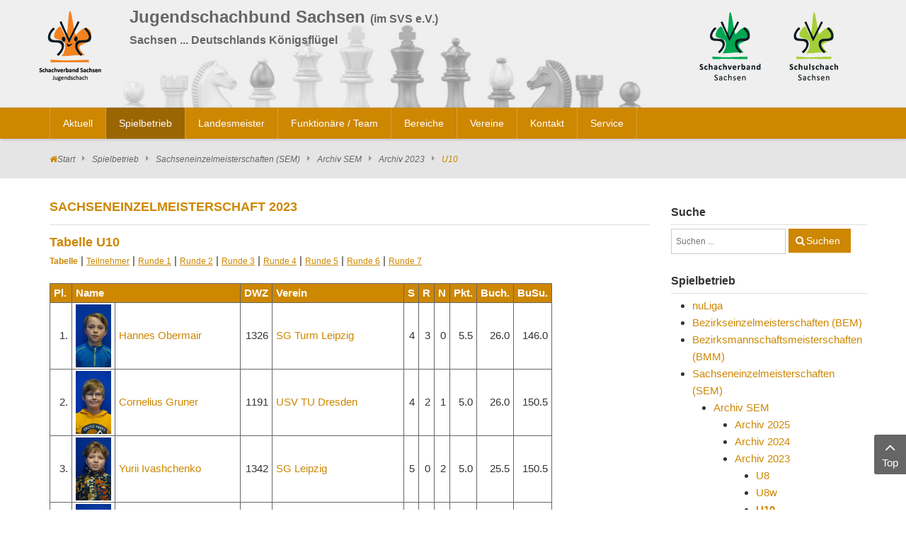

--- FILE ---
content_type: text/html; charset=UTF-8
request_url: https://www.jugendschachbund-sachsen.de/spielbetrieb/sem/archiv-sem/archiv-2023/u10m.html
body_size: 22290
content:
    


<!DOCTYPE html>
<html  lang="de-de">
<head>
	<base href="https://www.jugendschachbund-sachsen.de/spielbetrieb/sem/archiv-sem/archiv-2023/u10m.html" />
	<meta http-equiv="content-type" content="text/html; charset=utf-8" />
	<meta name="generator" content="SmartAddons.Com - the high quality products!" />
	<title>SEM 2023 - Tabelle U10</title>
	<link href="https://www.jugendschachbund-sachsen.de/component/search/?Itemid=1411&amp;format=opensearch" rel="search" title="Suchen Jugendschachbund Sachsen" type="application/opensearchdescription+xml" />
	<link href="/components/com_sem/media/css/sem.css" rel="stylesheet" type="text/css" />
	<link href="/media/plg_system_jcemediabox/css/jcemediabox.min.css?8aff1a0a822f1fd4a34a34e5adf5d86b" rel="stylesheet" type="text/css" />
	<link href="/media/com_jce/site/css/content.min.css?badb4208be409b1335b815dde676300e" rel="stylesheet" type="text/css" />
	<link href="/templates/sj_time/asset/bootstrap/css/bootstrap.min.css" rel="stylesheet" type="text/css" />
	<link href="/templates/sj_time/css/system/sticky.css" rel="stylesheet" type="text/css" />
	<link href="/templates/sj_time/css/template-green.css" rel="stylesheet" type="text/css" />
	<link href="/templates/sj_time/css/system/pattern.css" rel="stylesheet" type="text/css" />
	<link href="/templates/sj_time/css/your_css.css" rel="stylesheet" type="text/css" />
	<link href="/templates/sj_time/asset/fonts/awesome/css/font-awesome.min.css" rel="stylesheet" type="text/css" />
	<link href="/templates/sj_time/css/responsive.css" rel="stylesheet" type="text/css" />
	<style type="text/css">
.container{width:1170px}
	</style>
	<script src="/media/jui/js/jquery.min.js?d8194b345815782af882b4dc30d38982" type="text/javascript"></script>
	<script src="/media/jui/js/jquery-noconflict.js?d8194b345815782af882b4dc30d38982" type="text/javascript"></script>
	<script src="/media/jui/js/jquery-migrate.min.js?d8194b345815782af882b4dc30d38982" type="text/javascript"></script>
	<script src="/media/plg_system_jcemediabox/js/jcemediabox.min.js?8aff1a0a822f1fd4a34a34e5adf5d86b" type="text/javascript"></script>
	<script src="https://www.jugendschachbund-sachsen.de/templates/sj_time/asset/bootstrap/js/bootstrap.min.js" type="text/javascript"></script>
	<script src="https://www.jugendschachbund-sachsen.de/templates/sj_time/js/keepmenu.js" type="text/javascript"></script>
	<script src="https://www.jugendschachbund-sachsen.de/templates/sj_time/js/jquery.prettyPhoto.js" type="text/javascript"></script>
	<script src="https://www.jugendschachbund-sachsen.de/templates/sj_time/js/ytsticky.js" type="text/javascript"></script>
	<script src="https://www.jugendschachbund-sachsen.de/templates/sj_time/js/yt-script.js" type="text/javascript"></script>
	<script src="https://www.jugendschachbund-sachsen.de/templates/sj_time/menusys/class/mega/assets/jquery.megamenu.js" type="text/javascript"></script>
	<script src="https://www.jugendschachbund-sachsen.de/templates/sj_time/menusys/class/common/js/jquery.easing.1.3.js" type="text/javascript"></script>
	<script src="https://www.jugendschachbund-sachsen.de/templates/sj_time/menusys/class/common/js/gooeymenu.js" type="text/javascript"></script>
	<!--[if lt IE 9]><script src="/media/system/js/html5fallback.js?d8194b345815782af882b4dc30d38982" type="text/javascript"></script><![endif]-->
	<script type="text/javascript">
jQuery(document).ready(function(){WfMediabox.init({"base":"\/","theme":"standard","width":"","height":"","lightbox":0,"shadowbox":0,"icons":1,"overlay":1,"overlay_opacity":0.8,"overlay_color":"#000000","transition_speed":500,"close":2,"scrolling":"fixed","labels":{"close":"PLG_SYSTEM_JCEMEDIABOX_LABEL_CLOSE","next":"PLG_SYSTEM_JCEMEDIABOX_LABEL_NEXT","previous":"PLG_SYSTEM_JCEMEDIABOX_LABEL_PREVIOUS","cancel":"PLG_SYSTEM_JCEMEDIABOX_LABEL_CANCEL","numbers":"{{current}} of {{total}}","numbers_count":"PLG_SYSTEM_JCEMEDIABOX_LABEL_NUMBERS_COUNT","download":"PLG_SYSTEM_JCEMEDIABOX_LABEL_DOWNLOAD"},"swipe":true});});
	</script>
	<script type="text/javascript">var TMPL_NAME = "sj_time";var TMPL_COOKIE = ["bgimage","themecolor","templateLayout","menustyle","activeNotice","typelayout"];</script>


    <meta name="HandheldFriendly" content="true"/>
	<meta name="format-detection" content="telephone=no">
	<meta name="apple-mobile-web-app-capable" content="YES" />
    <meta http-equiv="content-type" content="text/html; charset=utf-8" />
	
	<!-- META FOR IOS & HANDHELD -->
			<meta name="viewport" content="width=device-width, initial-scale=1.0, user-scalable=yes"/>
		
	<!-- LINK FOR FAVICON -->
			<link rel="icon" type="image/x-icon" href="/images/favicon.png" />
    	
    
	
</head>
<body id="bd" class="home-layout1 res" >
	
	<div id="yt_wrapper" class="layout-wide">
		
		<section id="yt_spotlight1" class="block">						<div class="container">
							<div class="row">
									<div id="yt_logo" class="col-xs-3 col-sm-2 col-lg-1"  >
						
			<a class="logo" href="/" title="Jugendschachbund Sachsen">
				<img data-placeholder="no" src="https://www.jugendschachbund-sachsen.de/images/logo_jsbs.png" alt="Jugendschachbund Sachsen" style="width:88px;height:100px;"  />
			</a>
           
                </div>
				<div id="logos"  class="col-xs-9 col-sm-3 col-sm-push-7 col-lg-3 col-lg-push-8" >
			<div class="bannergroup_logos">

    <div class="banneritem">
                                                                                                                                                                                                                                                                            <a
                            href="https://www.schulschach-sachsen.de/" target="_blank" rel="noopener noreferrer"
                            title="Schulschach Sachsen">
                            <img
                                src="https://www.jugendschachbund-sachsen.de/images/logo_schulschach.png"
                                alt="Schulschach Sachsen"
                                                                                            />
                        </a>
                                                                <div class="clr"></div>
    </div>
    <div class="banneritem">
                                                                                                                                                                                                                                                                            <a
                            href="https://www.schachverband-sachsen.de/" target="_blank" rel="noopener noreferrer"
                            title="Schachverband Sachsen">
                            <img
                                src="https://www.jugendschachbund-sachsen.de/images/logo_svs.png"
                                alt="Schachverband Sachsen"
                                                                                            />
                        </a>
                                                                <div class="clr"></div>
    </div>

</div>

		</div>
				<div id="banner"  class="col-xs-12 col-sm-7 col-sm-pull-3 col-lg-8 col-lg-pull-3" >
			
<h1>Jugendschachbund Sachsen&nbsp;<span style="font-size: 12pt;">(im SVS e.V.)<br />Sachsen ... Deutschlands Königsflügel</span></h1>
<div class="bannergroup">

    <div class="banneritem">
                                                                                                                                                                                                        <img
                        src="https://www.jugendschachbund-sachsen.de/images/stories/page/figuren.jpg"
                        alt="Schachfiguren"
                                                                    />
                                            <div class="clr"></div>
    </div>

</div>

		</div>
									</div>
						</div>
						
                    </section>			<nav id="yt_menuwrap" class="block">						<div class="container">
							<div class="row">
									<div id="yt_mainmenu" class="col-sm-12"  >
			<ul id="meganavigator" class="clearfix navi "><li class="level1 first havechild ">
	<a title="Aktuell" class="level1 first havechild  item-link" href="https://www.jugendschachbund-sachsen.de/"><span class="menu-title">Aktuell</span></a>	
			<!-- open mega-content div -->
		<div class="level2 menu mega-content" >
			<div class="mega-content-inner clearfix" >
			
				
									<div class="mega-col first one" >
						<ul class="subnavi level2"><li class="level2 first ">
	<a title="Ausschreibungen" class="level2 first  item-link" href="/home/ausschreibungen.html"><span class="menu-title">Ausschreibungen</span></a>	
	</li>

<li class="level2 ">
	<a title="Turnierberichte" class="level2  item-link" href="/home/turnierberichte.html"><span class="menu-title">Turnierberichte</span></a>	
	</li>

<li class="level2 ">
	<a title="Ordnungen" class="level2  item-link" href="/home/jsbs-ordnungen.html"><span class="menu-title">Ordnungen</span></a>	
	</li>

<li class="level2 ">
	<a title="Jugendversammlung" class="level2  item-link" href="/home/jugendversammlung.html"><span class="menu-title">Jugendversammlung</span></a>	
	</li>

<li class="level2 last ">
	<a title="News-Archiv" class="level2 last  item-link" href="/home/news-archiv.html"><span class="menu-title">News-Archiv</span></a>	
	</li>

</ul>					</div>
							
		</div>
	</div>
		</li>

<li class="active level1 havechild ">
	<a title="Spielbetrieb" class="active level1 havechild  item-link" href="/spielbetrieb.html"><span class="menu-title">Spielbetrieb</span></a>	
			<!-- open mega-content div -->
		<div class="level2 menu mega-content" >
			<div class="mega-content-inner clearfix" >
			
				
									<div class="mega-col first one" >
						<ul class="subnavi level2"><li class="level2 first ">
	<a title="nuLiga" class="level2 first  item-link" href="https://svs-schach.liga.nu/" target="_blank"><span class="menu-title">nuLiga</span></a>	
	</li>

<li class="level2 havechild ">
	<a title="Bezirkseinzelmeisterschaften (BEM)" class="level2 havechild  item-link" href="/spielbetrieb/bezirkseinzelmeisterschaften-bem.html"><span class="menu-title">Bezirkseinzelmeisterschaften (BEM)</span></a>	
			<!-- open mega-content div -->
		<div class="level3 menu mega-content" >
			<div class="mega-content-inner clearfix" >
			
				
									<div class="mega-col first one" >
						<ul class="subnavi level3"><li class="level3 first havechild ">
	<a title="BEM Chemnitz" class="level3 first havechild  item-link" href="/spielbetrieb/bezirkseinzelmeisterschaften-bem/bem-chemnitz.html"><span class="menu-title">BEM Chemnitz</span></a>	
			<!-- open mega-content div -->
		<div class="level4 menu mega-content" >
			<div class="mega-content-inner clearfix" >
			
				
									<div class="mega-col first one" >
						<ul class="subnavi level4"><li class="level4 first havechild ">
	<a title="Archiv BEM Chemnitz" class="level4 first havechild  item-link" href="/spielbetrieb/bezirkseinzelmeisterschaften-bem/bem-chemnitz/archiv-bem-chemnitz/archiv-2025.html"><span class="menu-title">Archiv BEM Chemnitz</span></a>	
			<!-- open mega-content div -->
		<div class="level5 menu mega-content" >
			<div class="mega-content-inner clearfix" >
			
				
									<div class="mega-col first one" >
						<ul class="subnavi level5"><li class="level5 first havechild ">
	<a title="Archiv 2025" class="level5 first havechild  item-link" href="/spielbetrieb/bezirkseinzelmeisterschaften-bem/bem-chemnitz/archiv-bem-chemnitz/archiv-2025.html"><span class="menu-title">Archiv 2025</span></a>	
			<!-- open mega-content div -->
		<div class="level6 menu mega-content" >
			<div class="mega-content-inner clearfix" >
			
				
									<div class="mega-col first one" >
						<ul class="subnavi level6"><li class="level6 first ">
	<a title="Tabelle" class="level6 first  item-link" href="/spielbetrieb/bezirkseinzelmeisterschaften-bem/bem-chemnitz/archiv-bem-chemnitz/archiv-2025/tabelle-2025.html"><span class="menu-title">Tabelle</span></a>	
	</li>

<li class="level6 ">
	<a title="Paarungen" class="level6  item-link" href="/spielbetrieb/bezirkseinzelmeisterschaften-bem/bem-chemnitz/archiv-bem-chemnitz/archiv-2025/paarungen-ergebnisse-2025.html"><span class="menu-title">Paarungen</span></a>	
	</li>

<li class="level6 last ">
	<a title="Teilnehmer" class="level6 last  item-link" href="/spielbetrieb/bezirkseinzelmeisterschaften-bem/bem-chemnitz/archiv-bem-chemnitz/archiv-2025/teilnehmer-2025.html"><span class="menu-title">Teilnehmer</span></a>	
	</li>

</ul>					</div>
							
		</div>
	</div>
		</li>

<li class="level5 havechild ">
	<a title="Archiv 2024" class="level5 havechild  item-link" href="/spielbetrieb/bezirkseinzelmeisterschaften-bem/bem-chemnitz/archiv-bem-chemnitz/archiv-2024.html"><span class="menu-title">Archiv 2024</span></a>	
			<!-- open mega-content div -->
		<div class="level6 menu mega-content" >
			<div class="mega-content-inner clearfix" >
			
				
									<div class="mega-col first one" >
						<ul class="subnavi level6"><li class="level6 first ">
	<a title="Tabelle" class="level6 first  item-link" href="/spielbetrieb/bezirkseinzelmeisterschaften-bem/bem-chemnitz/archiv-bem-chemnitz/archiv-2024/tabelle-2024.html"><span class="menu-title">Tabelle</span></a>	
	</li>

<li class="level6 ">
	<a title="Paarungen" class="level6  item-link" href="/spielbetrieb/bezirkseinzelmeisterschaften-bem/bem-chemnitz/archiv-bem-chemnitz/archiv-2024/paarungen-ergebnisse-2024.html"><span class="menu-title">Paarungen</span></a>	
	</li>

<li class="level6 last ">
	<a title="Teilnehmer" class="level6 last  item-link" href="/spielbetrieb/bezirkseinzelmeisterschaften-bem/bem-chemnitz/archiv-bem-chemnitz/archiv-2024/teilnehmer-2024.html"><span class="menu-title">Teilnehmer</span></a>	
	</li>

</ul>					</div>
							
		</div>
	</div>
		</li>

<li class="level5 havechild ">
	<a title="Archiv 2023" class="level5 havechild  item-link" href="/spielbetrieb/bezirkseinzelmeisterschaften-bem/bem-chemnitz/archiv-bem-chemnitz/archiv-2023.html"><span class="menu-title">Archiv 2023</span></a>	
			<!-- open mega-content div -->
		<div class="level6 menu mega-content" >
			<div class="mega-content-inner clearfix" >
			
				
									<div class="mega-col first one" >
						<ul class="subnavi level6"><li class="level6 first ">
	<a title="Tabelle" class="level6 first  item-link" href="/spielbetrieb/bezirkseinzelmeisterschaften-bem/bem-chemnitz/archiv-bem-chemnitz/archiv-2023/tabelle-2023.html"><span class="menu-title">Tabelle</span></a>	
	</li>

<li class="level6 ">
	<a title="Paarungen" class="level6  item-link" href="/spielbetrieb/bezirkseinzelmeisterschaften-bem/bem-chemnitz/archiv-bem-chemnitz/archiv-2023/paarungen-ergebnisse-2023.html"><span class="menu-title">Paarungen</span></a>	
	</li>

<li class="level6 last ">
	<a title="Teilnehmer" class="level6 last  item-link" href="/spielbetrieb/bezirkseinzelmeisterschaften-bem/bem-chemnitz/archiv-bem-chemnitz/archiv-2023/teilnehmer-2023.html"><span class="menu-title">Teilnehmer</span></a>	
	</li>

</ul>					</div>
							
		</div>
	</div>
		</li>

<li class="level5 havechild ">
	<a title="Archiv 2022" class="level5 havechild  item-link" href="/spielbetrieb/bezirkseinzelmeisterschaften-bem/bem-chemnitz/archiv-bem-chemnitz/archiv-2022.html"><span class="menu-title">Archiv 2022</span></a>	
			<!-- open mega-content div -->
		<div class="level6 menu mega-content" >
			<div class="mega-content-inner clearfix" >
			
				
									<div class="mega-col first one" >
						<ul class="subnavi level6"><li class="level6 first ">
	<a title="Tabelle" class="level6 first  item-link" href="/spielbetrieb/bezirkseinzelmeisterschaften-bem/bem-chemnitz/archiv-bem-chemnitz/archiv-2022/tabelle-2022.html"><span class="menu-title">Tabelle</span></a>	
	</li>

<li class="level6 ">
	<a title="Paarungen" class="level6  item-link" href="/spielbetrieb/bezirkseinzelmeisterschaften-bem/bem-chemnitz/archiv-bem-chemnitz/archiv-2022/paarungen-ergebnisse-2022.html"><span class="menu-title">Paarungen</span></a>	
	</li>

<li class="level6 last ">
	<a title="Teilnehmer" class="level6 last  item-link" href="/spielbetrieb/bezirkseinzelmeisterschaften-bem/bem-chemnitz/archiv-bem-chemnitz/archiv-2022/teilnehmer-2022.html"><span class="menu-title">Teilnehmer</span></a>	
	</li>

</ul>					</div>
							
		</div>
	</div>
		</li>

<li class="level5 havechild ">
	<a title="Archiv 2020" class="level5 havechild  item-link" href="/spielbetrieb/bezirkseinzelmeisterschaften-bem/bem-chemnitz/archiv-bem-chemnitz/archiv-2020.html"><span class="menu-title">Archiv 2020</span></a>	
			<!-- open mega-content div -->
		<div class="level6 menu mega-content" >
			<div class="mega-content-inner clearfix" >
			
				
									<div class="mega-col first one" >
						<ul class="subnavi level6"><li class="level6 first ">
	<a title="Tabelle" class="level6 first  item-link" href="/spielbetrieb/bezirkseinzelmeisterschaften-bem/bem-chemnitz/archiv-bem-chemnitz/archiv-2020/tabelle-2020.html"><span class="menu-title">Tabelle</span></a>	
	</li>

<li class="level6 ">
	<a title="Paarungen" class="level6  item-link" href="/spielbetrieb/bezirkseinzelmeisterschaften-bem/bem-chemnitz/archiv-bem-chemnitz/archiv-2020/paarungen-ergebnisse-2020.html"><span class="menu-title">Paarungen</span></a>	
	</li>

<li class="level6 last ">
	<a title="Teilnehmer" class="level6 last  item-link" href="/spielbetrieb/bezirkseinzelmeisterschaften-bem/bem-chemnitz/archiv-bem-chemnitz/archiv-2020/teilnehmer-2020.html"><span class="menu-title">Teilnehmer</span></a>	
	</li>

</ul>					</div>
							
		</div>
	</div>
		</li>

<li class="level5 havechild ">
	<a title="Archiv 2019" class="level5 havechild  item-link" href="/spielbetrieb/bezirkseinzelmeisterschaften-bem/bem-chemnitz/archiv-bem-chemnitz/archiv-2019.html"><span class="menu-title">Archiv 2019</span></a>	
			<!-- open mega-content div -->
		<div class="level6 menu mega-content" >
			<div class="mega-content-inner clearfix" >
			
				
									<div class="mega-col first one" >
						<ul class="subnavi level6"><li class="level6 first ">
	<a title="Tabelle" class="level6 first  item-link" href="/spielbetrieb/bezirkseinzelmeisterschaften-bem/bem-chemnitz/archiv-bem-chemnitz/archiv-2019/tabelle-2019.html"><span class="menu-title">Tabelle</span></a>	
	</li>

<li class="level6 ">
	<a title="Paarungen" class="level6  item-link" href="/spielbetrieb/bezirkseinzelmeisterschaften-bem/bem-chemnitz/archiv-bem-chemnitz/archiv-2019/paarungen-ergebnisse-2019.html"><span class="menu-title">Paarungen</span></a>	
	</li>

<li class="level6 last ">
	<a title="Teilnehmer" class="level6 last  item-link" href="/spielbetrieb/bezirkseinzelmeisterschaften-bem/bem-chemnitz/archiv-bem-chemnitz/archiv-2019/teilnehmer-2019.html"><span class="menu-title">Teilnehmer</span></a>	
	</li>

</ul>					</div>
							
		</div>
	</div>
		</li>

<li class="level5 ">
	<a title="Archiv 2018" class="level5  item-link" href="/spielbetrieb/bezirkseinzelmeisterschaften-bem/bem-chemnitz/archiv-bem-chemnitz/archiv-2018.html"><span class="menu-title">Archiv 2018</span></a>	
	</li>

<li class="level5 ">
	<a title="Archiv 2017" class="level5  item-link" href="/spielbetrieb/bezirkseinzelmeisterschaften-bem/bem-chemnitz/archiv-bem-chemnitz/archiv-2017.html"><span class="menu-title">Archiv 2017</span></a>	
	</li>

<li class="level5 ">
	<a title="Archiv 2016" class="level5  item-link" href="/spielbetrieb/bezirkseinzelmeisterschaften-bem/bem-chemnitz/archiv-bem-chemnitz/archiv-2016.html"><span class="menu-title">Archiv 2016</span></a>	
	</li>

<li class="level5 ">
	<a title="Archiv 2015" class="level5  item-link" href="/spielbetrieb/bezirkseinzelmeisterschaften-bem/bem-chemnitz/archiv-bem-chemnitz/archiv-2015.html"><span class="menu-title">Archiv 2015</span></a>	
	</li>

<li class="level5 ">
	<a title="Archiv 2014" class="level5  item-link" href="/spielbetrieb/bezirkseinzelmeisterschaften-bem/bem-chemnitz/archiv-bem-chemnitz/archiv-2014.html"><span class="menu-title">Archiv 2014</span></a>	
	</li>

<li class="level5 ">
	<a title="Archiv 2013" class="level5  item-link" href="/spielbetrieb/bezirkseinzelmeisterschaften-bem/bem-chemnitz/archiv-bem-chemnitz/archiv-2013.html"><span class="menu-title">Archiv 2013</span></a>	
	</li>

<li class="level5 ">
	<a title="Archiv 2012" class="level5  item-link" href="/spielbetrieb/bezirkseinzelmeisterschaften-bem/bem-chemnitz/archiv-bem-chemnitz/archiv-2012.html"><span class="menu-title">Archiv 2012</span></a>	
	</li>

<li class="level5 ">
	<a title="Archiv 2011" class="level5  item-link" href="/spielbetrieb/bezirkseinzelmeisterschaften-bem/bem-chemnitz/archiv-bem-chemnitz/archiv-2011.html"><span class="menu-title">Archiv 2011</span></a>	
	</li>

<li class="level5 last ">
	<a title="Archiv 2010" class="level5 last  item-link" href="/spielbetrieb/bezirkseinzelmeisterschaften-bem/bem-chemnitz/archiv-bem-chemnitz/archiv-2010.html"><span class="menu-title">Archiv 2010</span></a>	
	</li>

</ul>					</div>
							
		</div>
	</div>
		</li>

</ul>					</div>
							
		</div>
	</div>
		</li>

<li class="level3 havechild ">
	<a title="BEM Dresden" class="level3 havechild  item-link" href="/spielbetrieb/bezirkseinzelmeisterschaften-bem/bem-dresden.html"><span class="menu-title">BEM Dresden</span></a>	
			<!-- open mega-content div -->
		<div class="level4 menu mega-content" >
			<div class="mega-content-inner clearfix" >
			
				
									<div class="mega-col first one" >
						<ul class="subnavi level4"><li class="level4 first havechild ">
	<a title="Archiv BEM Dresden" class="level4 first havechild  item-link" href="/spielbetrieb/bezirkseinzelmeisterschaften-bem/bem-dresden/archiv-bem-dresden/archiv-2025.html"><span class="menu-title">Archiv BEM Dresden</span></a>	
			<!-- open mega-content div -->
		<div class="level5 menu mega-content" >
			<div class="mega-content-inner clearfix" >
			
				
									<div class="mega-col first one" >
						<ul class="subnavi level5"><li class="level5 first havechild ">
	<a title="Archiv 2025" class="level5 first havechild  item-link" href="/spielbetrieb/bezirkseinzelmeisterschaften-bem/bem-dresden/archiv-bem-dresden/archiv-2025.html"><span class="menu-title">Archiv 2025</span></a>	
			<!-- open mega-content div -->
		<div class="level6 menu mega-content" >
			<div class="mega-content-inner clearfix" >
			
				
									<div class="mega-col first one" >
						<ul class="subnavi level6"><li class="level6 first ">
	<a title="Tabelle" class="level6 first  item-link" href="/spielbetrieb/bezirkseinzelmeisterschaften-bem/bem-dresden/archiv-bem-dresden/archiv-2025/tabelle-2025.html"><span class="menu-title">Tabelle</span></a>	
	</li>

<li class="level6 ">
	<a title="Paarungen" class="level6  item-link" href="/spielbetrieb/bezirkseinzelmeisterschaften-bem/bem-dresden/archiv-bem-dresden/archiv-2025/paarungen-2025.html"><span class="menu-title">Paarungen</span></a>	
	</li>

<li class="level6 last ">
	<a title="Teilnehmer" class="level6 last  item-link" href="/spielbetrieb/bezirkseinzelmeisterschaften-bem/bem-dresden/archiv-bem-dresden/archiv-2025/teilnehmer-2025.html"><span class="menu-title">Teilnehmer</span></a>	
	</li>

</ul>					</div>
							
		</div>
	</div>
		</li>

<li class="level5 havechild ">
	<a title="Archiv 2024" class="level5 havechild  item-link" href="/spielbetrieb/bezirkseinzelmeisterschaften-bem/bem-dresden/archiv-bem-dresden/archiv-2024.html"><span class="menu-title">Archiv 2024</span></a>	
			<!-- open mega-content div -->
		<div class="level6 menu mega-content" >
			<div class="mega-content-inner clearfix" >
			
				
									<div class="mega-col first one" >
						<ul class="subnavi level6"><li class="level6 first ">
	<a title="Tabelle" class="level6 first  item-link" href="/spielbetrieb/bezirkseinzelmeisterschaften-bem/bem-dresden/archiv-bem-dresden/archiv-2024/tabelle-2024.html"><span class="menu-title">Tabelle</span></a>	
	</li>

<li class="level6 ">
	<a title="Paarungen" class="level6  item-link" href="/spielbetrieb/bezirkseinzelmeisterschaften-bem/bem-dresden/archiv-bem-dresden/archiv-2024/paarungen-2024.html"><span class="menu-title">Paarungen</span></a>	
	</li>

<li class="level6 last ">
	<a title="Teilnehmer" class="level6 last  item-link" href="/spielbetrieb/bezirkseinzelmeisterschaften-bem/bem-dresden/archiv-bem-dresden/archiv-2024/teilnehmer-2024.html"><span class="menu-title">Teilnehmer</span></a>	
	</li>

</ul>					</div>
							
		</div>
	</div>
		</li>

<li class="level5 havechild ">
	<a title="Archiv 2023" class="level5 havechild  item-link" href="/spielbetrieb/bezirkseinzelmeisterschaften-bem/bem-dresden/archiv-bem-dresden/archiv-2023.html"><span class="menu-title">Archiv 2023</span></a>	
			<!-- open mega-content div -->
		<div class="level6 menu mega-content" >
			<div class="mega-content-inner clearfix" >
			
				
									<div class="mega-col first one" >
						<ul class="subnavi level6"><li class="level6 first ">
	<a title="Tabelle" class="level6 first  item-link" href="/spielbetrieb/bezirkseinzelmeisterschaften-bem/bem-dresden/archiv-bem-dresden/archiv-2023/tabelle-2023.html"><span class="menu-title">Tabelle</span></a>	
	</li>

<li class="level6 ">
	<a title="Paarungen" class="level6  item-link" href="/spielbetrieb/bezirkseinzelmeisterschaften-bem/bem-dresden/archiv-bem-dresden/archiv-2023/paarungen-2023.html"><span class="menu-title">Paarungen</span></a>	
	</li>

<li class="level6 last ">
	<a title="Teilnehmer" class="level6 last  item-link" href="/spielbetrieb/bezirkseinzelmeisterschaften-bem/bem-dresden/archiv-bem-dresden/archiv-2023/teilnehmer-2023.html"><span class="menu-title">Teilnehmer</span></a>	
	</li>

</ul>					</div>
							
		</div>
	</div>
		</li>

<li class="level5 havechild ">
	<a title="Archiv 2022" class="level5 havechild  item-link" href="/spielbetrieb/bezirkseinzelmeisterschaften-bem/bem-dresden/archiv-bem-dresden/archiv-2022.html"><span class="menu-title">Archiv 2022</span></a>	
			<!-- open mega-content div -->
		<div class="level6 menu mega-content" >
			<div class="mega-content-inner clearfix" >
			
				
									<div class="mega-col first one" >
						<ul class="subnavi level6"><li class="level6 first ">
	<a title="Tabelle" class="level6 first  item-link" href="/spielbetrieb/bezirkseinzelmeisterschaften-bem/bem-dresden/archiv-bem-dresden/archiv-2022/tabelle-2022.html"><span class="menu-title">Tabelle</span></a>	
	</li>

<li class="level6 ">
	<a title="Paarungen" class="level6  item-link" href="/spielbetrieb/bezirkseinzelmeisterschaften-bem/bem-dresden/archiv-bem-dresden/archiv-2022/paarungen-2022.html"><span class="menu-title">Paarungen</span></a>	
	</li>

<li class="level6 last ">
	<a title="Teilnehmer" class="level6 last  item-link" href="/spielbetrieb/bezirkseinzelmeisterschaften-bem/bem-dresden/archiv-bem-dresden/archiv-2022/teilnehmer-2022.html"><span class="menu-title">Teilnehmer</span></a>	
	</li>

</ul>					</div>
							
		</div>
	</div>
		</li>

<li class="level5 havechild ">
	<a title="Archiv 2020" class="level5 havechild  item-link" href="/spielbetrieb/bezirkseinzelmeisterschaften-bem/bem-dresden/archiv-bem-dresden/archiv-2020.html"><span class="menu-title">Archiv 2020</span></a>	
			<!-- open mega-content div -->
		<div class="level6 menu mega-content" >
			<div class="mega-content-inner clearfix" >
			
				
									<div class="mega-col first one" >
						<ul class="subnavi level6"><li class="level6 first ">
	<a title="Tabelle" class="level6 first  item-link" href="/spielbetrieb/bezirkseinzelmeisterschaften-bem/bem-dresden/archiv-bem-dresden/archiv-2020/tabelle-2020.html"><span class="menu-title">Tabelle</span></a>	
	</li>

<li class="level6 ">
	<a title="Paarungen" class="level6  item-link" href="/spielbetrieb/bezirkseinzelmeisterschaften-bem/bem-dresden/archiv-bem-dresden/archiv-2020/paarungen-2020.html"><span class="menu-title">Paarungen</span></a>	
	</li>

<li class="level6 last ">
	<a title="Teilnehmer" class="level6 last  item-link" href="/spielbetrieb/bezirkseinzelmeisterschaften-bem/bem-dresden/archiv-bem-dresden/archiv-2020/teilnehmer-2020.html"><span class="menu-title">Teilnehmer</span></a>	
	</li>

</ul>					</div>
							
		</div>
	</div>
		</li>

<li class="level5 havechild ">
	<a title="Archiv 2019" class="level5 havechild  item-link" href="/spielbetrieb/bezirkseinzelmeisterschaften-bem/bem-dresden/archiv-bem-dresden/archiv-2019.html"><span class="menu-title">Archiv 2019</span></a>	
			<!-- open mega-content div -->
		<div class="level6 menu mega-content" >
			<div class="mega-content-inner clearfix" >
			
				
									<div class="mega-col first one" >
						<ul class="subnavi level6"><li class="level6 first ">
	<a title="Tabelle" class="level6 first  item-link" href="/spielbetrieb/bezirkseinzelmeisterschaften-bem/bem-dresden/archiv-bem-dresden/archiv-2019/tabelle-2019.html"><span class="menu-title">Tabelle</span></a>	
	</li>

<li class="level6 ">
	<a title="Paarungen" class="level6  item-link" href="/spielbetrieb/bezirkseinzelmeisterschaften-bem/bem-dresden/archiv-bem-dresden/archiv-2019/paarungen-2019.html"><span class="menu-title">Paarungen</span></a>	
	</li>

<li class="level6 last ">
	<a title="Teilnehmer" class="level6 last  item-link" href="/spielbetrieb/bezirkseinzelmeisterschaften-bem/bem-dresden/archiv-bem-dresden/archiv-2019/teilnehmer-2019.html"><span class="menu-title">Teilnehmer</span></a>	
	</li>

</ul>					</div>
							
		</div>
	</div>
		</li>

<li class="level5 havechild ">
	<a title="Archiv 2018" class="level5 havechild  item-link" href="/spielbetrieb/bezirkseinzelmeisterschaften-bem/bem-dresden/archiv-bem-dresden/archiv-2018.html"><span class="menu-title">Archiv 2018</span></a>	
			<!-- open mega-content div -->
		<div class="level6 menu mega-content" >
			<div class="mega-content-inner clearfix" >
			
				
									<div class="mega-col first one" >
						<ul class="subnavi level6"><li class="level6 first ">
	<a title="Tabelle" class="level6 first  item-link" href="/spielbetrieb/bezirkseinzelmeisterschaften-bem/bem-dresden/archiv-bem-dresden/archiv-2018/tabelle-2018.html"><span class="menu-title">Tabelle</span></a>	
	</li>

<li class="level6 ">
	<a title="Paarungen" class="level6  item-link" href="/spielbetrieb/bezirkseinzelmeisterschaften-bem/bem-dresden/archiv-bem-dresden/archiv-2018/paarungen-2018.html"><span class="menu-title">Paarungen</span></a>	
	</li>

<li class="level6 last ">
	<a title="Teilnehmer" class="level6 last  item-link" href="/spielbetrieb/bezirkseinzelmeisterschaften-bem/bem-dresden/archiv-bem-dresden/archiv-2018/teilnehmer-2018.html"><span class="menu-title">Teilnehmer</span></a>	
	</li>

</ul>					</div>
							
		</div>
	</div>
		</li>

<li class="level5 ">
	<a title="Archiv 2017" class="level5  item-link" href="/spielbetrieb/bezirkseinzelmeisterschaften-bem/bem-dresden/archiv-bem-dresden/archiv-2017.html"><span class="menu-title">Archiv 2017</span></a>	
	</li>

<li class="level5 ">
	<a title="Archiv 2016" class="level5  item-link" href="/spielbetrieb/bezirkseinzelmeisterschaften-bem/bem-dresden/archiv-bem-dresden/archiv-2016.html"><span class="menu-title">Archiv 2016</span></a>	
	</li>

<li class="level5 ">
	<a title="Archiv 2015" class="level5  item-link" href="/spielbetrieb/bezirkseinzelmeisterschaften-bem/bem-dresden/archiv-bem-dresden/archiv-2015.html"><span class="menu-title">Archiv 2015</span></a>	
	</li>

<li class="level5 ">
	<a title="Archiv 2014" class="level5  item-link" href="/spielbetrieb/bezirkseinzelmeisterschaften-bem/bem-dresden/archiv-bem-dresden/archiv-2014.html"><span class="menu-title">Archiv 2014</span></a>	
	</li>

<li class="level5 ">
	<a title="Archiv 2013" class="level5  item-link" href="/spielbetrieb/bezirkseinzelmeisterschaften-bem/bem-dresden/archiv-bem-dresden/archiv-2013.html"><span class="menu-title">Archiv 2013</span></a>	
	</li>

<li class="level5 ">
	<a title="Archiv 2012" class="level5  item-link" href="/spielbetrieb/bezirkseinzelmeisterschaften-bem/bem-dresden/archiv-bem-dresden/archiv-2012.html"><span class="menu-title">Archiv 2012</span></a>	
	</li>

<li class="level5 ">
	<a title="Archiv 2011" class="level5  item-link" href="/spielbetrieb/bezirkseinzelmeisterschaften-bem/bem-dresden/archiv-bem-dresden/archiv-2011.html"><span class="menu-title">Archiv 2011</span></a>	
	</li>

<li class="level5 last ">
	<a title="Archiv 2010" class="level5 last  item-link" href="/spielbetrieb/bezirkseinzelmeisterschaften-bem/bem-dresden/archiv-bem-dresden/archiv-2010.html"><span class="menu-title">Archiv 2010</span></a>	
	</li>

</ul>					</div>
							
		</div>
	</div>
		</li>

</ul>					</div>
							
		</div>
	</div>
		</li>

<li class="level3 last havechild ">
	<a title="BEM Leipzig" class="level3 last havechild  item-link" href="/spielbetrieb/bezirkseinzelmeisterschaften-bem/bem-leipzig.html"><span class="menu-title">BEM Leipzig</span></a>	
			<!-- open mega-content div -->
		<div class="level4 menu mega-content" >
			<div class="mega-content-inner clearfix" >
			
				
									<div class="mega-col first one" >
						<ul class="subnavi level4"><li class="level4 first havechild ">
	<a title="Archiv BEM Leipzig" class="level4 first havechild  item-link" href="/spielbetrieb/bezirkseinzelmeisterschaften-bem/bem-leipzig/archiv-bem-leipzig/archiv-2025.html"><span class="menu-title">Archiv BEM Leipzig</span></a>	
			<!-- open mega-content div -->
		<div class="level5 menu mega-content" >
			<div class="mega-content-inner clearfix" >
			
				
									<div class="mega-col first one" >
						<ul class="subnavi level5"><li class="level5 first havechild ">
	<a title="Archiv 2025" class="level5 first havechild  item-link" href="/spielbetrieb/bezirkseinzelmeisterschaften-bem/bem-leipzig/archiv-bem-leipzig/archiv-2025.html"><span class="menu-title">Archiv 2025</span></a>	
			<!-- open mega-content div -->
		<div class="level6 menu mega-content" >
			<div class="mega-content-inner clearfix" >
			
				
									<div class="mega-col first one" >
						<ul class="subnavi level6"><li class="level6 first ">
	<a title="Tabelle" class="level6 first  item-link" href="/spielbetrieb/bezirkseinzelmeisterschaften-bem/bem-leipzig/archiv-bem-leipzig/archiv-2025/tabelle-2025.html"><span class="menu-title">Tabelle</span></a>	
	</li>

<li class="level6 ">
	<a title="Paarungen" class="level6  item-link" href="/spielbetrieb/bezirkseinzelmeisterschaften-bem/bem-leipzig/archiv-bem-leipzig/archiv-2025/paarungen-2025.html"><span class="menu-title">Paarungen</span></a>	
	</li>

<li class="level6 last ">
	<a title="Teilnehmer" class="level6 last  item-link" href="/spielbetrieb/bezirkseinzelmeisterschaften-bem/bem-leipzig/archiv-bem-leipzig/archiv-2025/teilnehmer-2025.html"><span class="menu-title">Teilnehmer</span></a>	
	</li>

</ul>					</div>
							
		</div>
	</div>
		</li>

<li class="level5 havechild ">
	<a title="Archiv 2024" class="level5 havechild  item-link" href="/spielbetrieb/bezirkseinzelmeisterschaften-bem/bem-leipzig/archiv-bem-leipzig/archiv-2024.html"><span class="menu-title">Archiv 2024</span></a>	
			<!-- open mega-content div -->
		<div class="level6 menu mega-content" >
			<div class="mega-content-inner clearfix" >
			
				
									<div class="mega-col first one" >
						<ul class="subnavi level6"><li class="level6 first ">
	<a title="Tabelle" class="level6 first  item-link" href="/spielbetrieb/bezirkseinzelmeisterschaften-bem/bem-leipzig/archiv-bem-leipzig/archiv-2024/tabelle-2024.html"><span class="menu-title">Tabelle</span></a>	
	</li>

<li class="level6 ">
	<a title="Paarungen" class="level6  item-link" href="/spielbetrieb/bezirkseinzelmeisterschaften-bem/bem-leipzig/archiv-bem-leipzig/archiv-2024/paarungen-2024.html"><span class="menu-title">Paarungen</span></a>	
	</li>

<li class="level6 last ">
	<a title="Teilnehmer" class="level6 last  item-link" href="/spielbetrieb/bezirkseinzelmeisterschaften-bem/bem-leipzig/archiv-bem-leipzig/archiv-2024/teilnehmer-2024.html"><span class="menu-title">Teilnehmer</span></a>	
	</li>

</ul>					</div>
							
		</div>
	</div>
		</li>

<li class="level5 havechild ">
	<a title="Archiv 2023" class="level5 havechild  item-link" href="/spielbetrieb/bezirkseinzelmeisterschaften-bem/bem-leipzig/archiv-bem-leipzig/archiv-2023.html"><span class="menu-title">Archiv 2023</span></a>	
			<!-- open mega-content div -->
		<div class="level6 menu mega-content" >
			<div class="mega-content-inner clearfix" >
			
				
									<div class="mega-col first one" >
						<ul class="subnavi level6"><li class="level6 first ">
	<a title="Tabelle" class="level6 first  item-link" href="/spielbetrieb/bezirkseinzelmeisterschaften-bem/bem-leipzig/archiv-bem-leipzig/archiv-2023/tabelle-2023.html"><span class="menu-title">Tabelle</span></a>	
	</li>

<li class="level6 ">
	<a title="Paarungen" class="level6  item-link" href="/spielbetrieb/bezirkseinzelmeisterschaften-bem/bem-leipzig/archiv-bem-leipzig/archiv-2023/paarungen-2023.html"><span class="menu-title">Paarungen</span></a>	
	</li>

<li class="level6 last ">
	<a title="Teilnehmer" class="level6 last  item-link" href="/spielbetrieb/bezirkseinzelmeisterschaften-bem/bem-leipzig/archiv-bem-leipzig/archiv-2023/teilnehmer-2023.html"><span class="menu-title">Teilnehmer</span></a>	
	</li>

</ul>					</div>
							
		</div>
	</div>
		</li>

<li class="level5 havechild ">
	<a title="Archiv 2022" class="level5 havechild  item-link" href="/spielbetrieb/bezirkseinzelmeisterschaften-bem/bem-leipzig/archiv-bem-leipzig/archiv-2022.html"><span class="menu-title">Archiv 2022</span></a>	
			<!-- open mega-content div -->
		<div class="level6 menu mega-content" >
			<div class="mega-content-inner clearfix" >
			
				
									<div class="mega-col first one" >
						<ul class="subnavi level6"><li class="level6 first ">
	<a title="Tabelle" class="level6 first  item-link" href="/spielbetrieb/bezirkseinzelmeisterschaften-bem/bem-leipzig/archiv-bem-leipzig/archiv-2022/tabelle-2022.html"><span class="menu-title">Tabelle</span></a>	
	</li>

<li class="level6 ">
	<a title="Paarungen" class="level6  item-link" href="/spielbetrieb/bezirkseinzelmeisterschaften-bem/bem-leipzig/archiv-bem-leipzig/archiv-2022/paarungen-2022.html"><span class="menu-title">Paarungen</span></a>	
	</li>

<li class="level6 last ">
	<a title="Teilnehmer" class="level6 last  item-link" href="/spielbetrieb/bezirkseinzelmeisterschaften-bem/bem-leipzig/archiv-bem-leipzig/archiv-2022/teilnehmer-2022.html"><span class="menu-title">Teilnehmer</span></a>	
	</li>

</ul>					</div>
							
		</div>
	</div>
		</li>

<li class="level5 ">
	<a title="Archiv 2021" class="level5  item-link" href="/spielbetrieb/bezirkseinzelmeisterschaften-bem/bem-leipzig/archiv-bem-leipzig/archiv-2021.html"><span class="menu-title">Archiv 2021</span></a>	
	</li>

<li class="level5 havechild ">
	<a title="Archiv 2020" class="level5 havechild  item-link" href="/spielbetrieb/bezirkseinzelmeisterschaften-bem/bem-leipzig/archiv-bem-leipzig/archiv-2020.html"><span class="menu-title">Archiv 2020</span></a>	
			<!-- open mega-content div -->
		<div class="level6 menu mega-content" >
			<div class="mega-content-inner clearfix" >
			
				
									<div class="mega-col first one" >
						<ul class="subnavi level6"><li class="level6 first ">
	<a title="Tabelle" class="level6 first  item-link" href="/spielbetrieb/bezirkseinzelmeisterschaften-bem/bem-leipzig/archiv-bem-leipzig/archiv-2020/tabelle-2020.html"><span class="menu-title">Tabelle</span></a>	
	</li>

<li class="level6 ">
	<a title="Paarungen" class="level6  item-link" href="/spielbetrieb/bezirkseinzelmeisterschaften-bem/bem-leipzig/archiv-bem-leipzig/archiv-2020/paarungen-2020.html"><span class="menu-title">Paarungen</span></a>	
	</li>

<li class="level6 last ">
	<a title="Teilnehmer" class="level6 last  item-link" href="/spielbetrieb/bezirkseinzelmeisterschaften-bem/bem-leipzig/archiv-bem-leipzig/archiv-2020/teilnehmer-2020.html"><span class="menu-title">Teilnehmer</span></a>	
	</li>

</ul>					</div>
							
		</div>
	</div>
		</li>

<li class="level5 havechild ">
	<a title="Archiv 2019" class="level5 havechild  item-link" href="/spielbetrieb/bezirkseinzelmeisterschaften-bem/bem-leipzig/archiv-bem-leipzig/archiv-2019.html"><span class="menu-title">Archiv 2019</span></a>	
			<!-- open mega-content div -->
		<div class="level6 menu mega-content" >
			<div class="mega-content-inner clearfix" >
			
				
									<div class="mega-col first one" >
						<ul class="subnavi level6"><li class="level6 first ">
	<a title="Tabelle" class="level6 first  item-link" href="/spielbetrieb/bezirkseinzelmeisterschaften-bem/bem-leipzig/archiv-bem-leipzig/archiv-2019/tabelle-2019.html"><span class="menu-title">Tabelle</span></a>	
	</li>

<li class="level6 ">
	<a title="Paarungen" class="level6  item-link" href="/spielbetrieb/bezirkseinzelmeisterschaften-bem/bem-leipzig/archiv-bem-leipzig/archiv-2019/paarungen-2019.html"><span class="menu-title">Paarungen</span></a>	
	</li>

<li class="level6 last ">
	<a title="Teilnehmer" class="level6 last  item-link" href="/spielbetrieb/bezirkseinzelmeisterschaften-bem/bem-leipzig/archiv-bem-leipzig/archiv-2019/teilnehmer-2019.html"><span class="menu-title">Teilnehmer</span></a>	
	</li>

</ul>					</div>
							
		</div>
	</div>
		</li>

<li class="level5 havechild ">
	<a title="Archiv 2018" class="level5 havechild  item-link" href="/spielbetrieb/bezirkseinzelmeisterschaften-bem/bem-leipzig/archiv-bem-leipzig/archiv-2018.html"><span class="menu-title">Archiv 2018</span></a>	
			<!-- open mega-content div -->
		<div class="level6 menu mega-content" >
			<div class="mega-content-inner clearfix" >
			
				
									<div class="mega-col first one" >
						<ul class="subnavi level6"><li class="level6 first ">
	<a title="Tabelle" class="level6 first  item-link" href="/spielbetrieb/bezirkseinzelmeisterschaften-bem/bem-leipzig/archiv-bem-leipzig/archiv-2018/tabelle-2018.html"><span class="menu-title">Tabelle</span></a>	
	</li>

<li class="level6 ">
	<a title="Paarungen" class="level6  item-link" href="/spielbetrieb/bezirkseinzelmeisterschaften-bem/bem-leipzig/archiv-bem-leipzig/archiv-2018/paarungen-2018.html"><span class="menu-title">Paarungen</span></a>	
	</li>

<li class="level6 last ">
	<a title="Teilnehmer" class="level6 last  item-link" href="/spielbetrieb/bezirkseinzelmeisterschaften-bem/bem-leipzig/archiv-bem-leipzig/archiv-2018/teilnehmer-2018.html"><span class="menu-title">Teilnehmer</span></a>	
	</li>

</ul>					</div>
							
		</div>
	</div>
		</li>

<li class="level5 ">
	<a title="Archiv 2017" class="level5  item-link" href="/spielbetrieb/bezirkseinzelmeisterschaften-bem/bem-leipzig/archiv-bem-leipzig/archiv-2017.html"><span class="menu-title">Archiv 2017</span></a>	
	</li>

<li class="level5 ">
	<a title="Archiv 2016" class="level5  item-link" href="/spielbetrieb/bezirkseinzelmeisterschaften-bem/bem-leipzig/archiv-bem-leipzig/archiv-2016.html"><span class="menu-title">Archiv 2016</span></a>	
	</li>

<li class="level5 ">
	<a title="Archiv 2015" class="level5  item-link" href="/spielbetrieb/bezirkseinzelmeisterschaften-bem/bem-leipzig/archiv-bem-leipzig/archiv-2015.html"><span class="menu-title">Archiv 2015</span></a>	
	</li>

<li class="level5 ">
	<a title="Archiv 2014" class="level5  item-link" href="/spielbetrieb/bezirkseinzelmeisterschaften-bem/bem-leipzig/archiv-bem-leipzig/archiv-2014.html"><span class="menu-title">Archiv 2014</span></a>	
	</li>

<li class="level5 ">
	<a title="Archiv 2013" class="level5  item-link" href="/spielbetrieb/bezirkseinzelmeisterschaften-bem/bem-leipzig/archiv-bem-leipzig/archiv-2013.html"><span class="menu-title">Archiv 2013</span></a>	
	</li>

<li class="level5 ">
	<a title="Archiv 2012" class="level5  item-link" href="/spielbetrieb/bezirkseinzelmeisterschaften-bem/bem-leipzig/archiv-bem-leipzig/archiv-2012.html"><span class="menu-title">Archiv 2012</span></a>	
	</li>

<li class="level5 ">
	<a title="Archiv 2011" class="level5  item-link" href="/spielbetrieb/bezirkseinzelmeisterschaften-bem/bem-leipzig/archiv-bem-leipzig/archiv-2011.html"><span class="menu-title">Archiv 2011</span></a>	
	</li>

<li class="level5 last ">
	<a title="Archiv 2010" class="level5 last  item-link" href="/spielbetrieb/bezirkseinzelmeisterschaften-bem/bem-leipzig/archiv-bem-leipzig/archiv-2010.html"><span class="menu-title">Archiv 2010</span></a>	
	</li>

</ul>					</div>
							
		</div>
	</div>
		</li>

</ul>					</div>
							
		</div>
	</div>
		</li>

</ul>					</div>
							
		</div>
	</div>
		</li>

<li class="level2 havechild ">
	<a title="Bezirksmannschaftsmeisterschaften (BMM)" class="level2 havechild  item-link" href="/spielbetrieb/bezirksmannschaftsmeisterschaften-bmm.html"><span class="menu-title">Bezirksmannschaftsmeisterschaften (BMM)</span></a>	
			<!-- open mega-content div -->
		<div class="level3 menu mega-content" >
			<div class="mega-content-inner clearfix" >
			
				
									<div class="mega-col first one" >
						<ul class="subnavi level3"><li class="level3 first havechild ">
	<a title="Chemnitz" class="level3 first havechild  item-link" href="/spielbetrieb/bezirksmannschaftsmeisterschaften-bmm/bmm-chemnitz.html"><span class="menu-title">Chemnitz</span></a>	
			<!-- open mega-content div -->
		<div class="level4 menu mega-content" >
			<div class="mega-content-inner clearfix" >
			
				
									<div class="mega-col first one" >
						<ul class="subnavi level4"><li class="level4 first havechild ">
	<a title="Archiv BMM Chemnitz" class="level4 first havechild  item-link" href="/spielbetrieb/bezirksmannschaftsmeisterschaften-bmm/bmm-chemnitz/archiv-bmm-chemnitz/archiv-2025.html"><span class="menu-title">Archiv BMM Chemnitz</span></a>	
			<!-- open mega-content div -->
		<div class="level5 menu mega-content" >
			<div class="mega-content-inner clearfix" >
			
				
									<div class="mega-col first one" >
						<ul class="subnavi level5"><li class="level5 first ">
	<a title="Archiv 2025" class="level5 first  item-link" href="/spielbetrieb/bezirksmannschaftsmeisterschaften-bmm/bmm-chemnitz/archiv-bmm-chemnitz/archiv-2025.html"><span class="menu-title">Archiv 2025</span></a>	
	</li>

<li class="level5 ">
	<a title="Archiv 2024" class="level5  item-link" href="/spielbetrieb/bezirksmannschaftsmeisterschaften-bmm/bmm-chemnitz/archiv-bmm-chemnitz/archiv-2024.html"><span class="menu-title">Archiv 2024</span></a>	
	</li>

<li class="level5 ">
	<a title="Archiv 2023" class="level5  item-link" href="/spielbetrieb/bezirksmannschaftsmeisterschaften-bmm/bmm-chemnitz/archiv-bmm-chemnitz/archiv-2023.html"><span class="menu-title">Archiv 2023</span></a>	
	</li>

<li class="level5 ">
	<a title="Archiv 2022" class="level5  item-link" href="/spielbetrieb/bezirksmannschaftsmeisterschaften-bmm/bmm-chemnitz/archiv-bmm-chemnitz/archiv-2022.html"><span class="menu-title">Archiv 2022</span></a>	
	</li>

<li class="level5 ">
	<a title="Archiv 2020" class="level5  item-link" href="/spielbetrieb/bezirksmannschaftsmeisterschaften-bmm/bmm-chemnitz/archiv-bmm-chemnitz/archiv-2020.html"><span class="menu-title">Archiv 2020</span></a>	
	</li>

<li class="level5 ">
	<a title="Archiv 2019" class="level5  item-link" href="/spielbetrieb/bezirksmannschaftsmeisterschaften-bmm/bmm-chemnitz/archiv-bmm-chemnitz/archiv-2019.html"><span class="menu-title">Archiv 2019</span></a>	
	</li>

<li class="level5 ">
	<a title="Archiv 2018" class="level5  item-link" href="/spielbetrieb/bezirksmannschaftsmeisterschaften-bmm/bmm-chemnitz/archiv-bmm-chemnitz/archiv-2018.html"><span class="menu-title">Archiv 2018</span></a>	
	</li>

<li class="level5 ">
	<a title="Archiv 2017" class="level5  item-link" href="/spielbetrieb/bezirksmannschaftsmeisterschaften-bmm/bmm-chemnitz/archiv-bmm-chemnitz/archiv-2017.html"><span class="menu-title">Archiv 2017</span></a>	
	</li>

<li class="level5 ">
	<a title="Archiv 2016" class="level5  item-link" href="/spielbetrieb/bezirksmannschaftsmeisterschaften-bmm/bmm-chemnitz/archiv-bmm-chemnitz/archiv-2016.html"><span class="menu-title">Archiv 2016</span></a>	
	</li>

<li class="level5 ">
	<a title="Archiv 2015" class="level5  item-link" href="/spielbetrieb/bezirksmannschaftsmeisterschaften-bmm/bmm-chemnitz/archiv-bmm-chemnitz/archiv-2015.html"><span class="menu-title">Archiv 2015</span></a>	
	</li>

<li class="level5 ">
	<a title="Archiv 2014" class="level5  item-link" href="/spielbetrieb/bezirksmannschaftsmeisterschaften-bmm/bmm-chemnitz/archiv-bmm-chemnitz/archiv-2014.html"><span class="menu-title">Archiv 2014</span></a>	
	</li>

<li class="level5 ">
	<a title="Archiv 2013" class="level5  item-link" href="/spielbetrieb/bezirksmannschaftsmeisterschaften-bmm/bmm-chemnitz/archiv-bmm-chemnitz/archiv-2013.html"><span class="menu-title">Archiv 2013</span></a>	
	</li>

<li class="level5 ">
	<a title="Archiv 2012" class="level5  item-link" href="/spielbetrieb/bezirksmannschaftsmeisterschaften-bmm/bmm-chemnitz/archiv-bmm-chemnitz/archiv-2012.html"><span class="menu-title">Archiv 2012</span></a>	
	</li>

<li class="level5 ">
	<a title="Archiv 2011" class="level5  item-link" href="/spielbetrieb/bezirksmannschaftsmeisterschaften-bmm/bmm-chemnitz/archiv-bmm-chemnitz/archiv-2011.html"><span class="menu-title">Archiv 2011</span></a>	
	</li>

<li class="level5 last ">
	<a title="Archiv 2010" class="level5 last  item-link" href="/spielbetrieb/bezirksmannschaftsmeisterschaften-bmm/bmm-chemnitz/archiv-bmm-chemnitz/archiv-2010.html"><span class="menu-title">Archiv 2010</span></a>	
	</li>

</ul>					</div>
							
		</div>
	</div>
		</li>

</ul>					</div>
							
		</div>
	</div>
		</li>

<li class="level3 havechild ">
	<a title="Dresden" class="level3 havechild  item-link" href="/spielbetrieb/bezirksmannschaftsmeisterschaften-bmm/bmm-dresden.html"><span class="menu-title">Dresden</span></a>	
			<!-- open mega-content div -->
		<div class="level4 menu mega-content" >
			<div class="mega-content-inner clearfix" >
			
				
									<div class="mega-col first one" >
						<ul class="subnavi level4"><li class="level4 first havechild ">
	<a title="Archiv BMM Dresden" class="level4 first havechild  item-link" href="/spielbetrieb/bezirksmannschaftsmeisterschaften-bmm/bmm-dresden/archiv-bmm-dresden/archiv-2025.html"><span class="menu-title">Archiv BMM Dresden</span></a>	
			<!-- open mega-content div -->
		<div class="level5 menu mega-content" >
			<div class="mega-content-inner clearfix" >
			
				
									<div class="mega-col first one" >
						<ul class="subnavi level5"><li class="level5 first ">
	<a title="Archiv 2025" class="level5 first  item-link" href="/spielbetrieb/bezirksmannschaftsmeisterschaften-bmm/bmm-dresden/archiv-bmm-dresden/archiv-2025.html"><span class="menu-title">Archiv 2025</span></a>	
	</li>

<li class="level5 ">
	<a title="Archiv 2024" class="level5  item-link" href="/spielbetrieb/bezirksmannschaftsmeisterschaften-bmm/bmm-dresden/archiv-bmm-dresden/archiv-2024.html"><span class="menu-title">Archiv 2024</span></a>	
	</li>

<li class="level5 ">
	<a title="Archiv 2023" class="level5  item-link" href="/spielbetrieb/bezirksmannschaftsmeisterschaften-bmm/bmm-dresden/archiv-bmm-dresden/archiv-2023.html"><span class="menu-title">Archiv 2023</span></a>	
	</li>

<li class="level5 ">
	<a title="Archiv 2022" class="level5  item-link" href="/spielbetrieb/bezirksmannschaftsmeisterschaften-bmm/bmm-dresden/archiv-bmm-dresden/archiv-2022.html"><span class="menu-title">Archiv 2022</span></a>	
	</li>

<li class="level5 ">
	<a title="Archiv 2020" class="level5  item-link" href="/spielbetrieb/bezirksmannschaftsmeisterschaften-bmm/bmm-dresden/archiv-bmm-dresden/archiv-2020.html"><span class="menu-title">Archiv 2020</span></a>	
	</li>

<li class="level5 ">
	<a title="Archiv 2019" class="level5  item-link" href="/spielbetrieb/bezirksmannschaftsmeisterschaften-bmm/bmm-dresden/archiv-bmm-dresden/archiv-2019.html"><span class="menu-title">Archiv 2019</span></a>	
	</li>

<li class="level5 ">
	<a title="Archiv 2018" class="level5  item-link" href="/spielbetrieb/bezirksmannschaftsmeisterschaften-bmm/bmm-dresden/archiv-bmm-dresden/archiv-2018.html"><span class="menu-title">Archiv 2018</span></a>	
	</li>

<li class="level5 ">
	<a title="Archiv 2017" class="level5  item-link" href="/spielbetrieb/bezirksmannschaftsmeisterschaften-bmm/bmm-dresden/archiv-bmm-dresden/archiv-2017.html"><span class="menu-title">Archiv 2017</span></a>	
	</li>

<li class="level5 ">
	<a title="Archiv 2016" class="level5  item-link" href="/spielbetrieb/bezirksmannschaftsmeisterschaften-bmm/bmm-dresden/archiv-bmm-dresden/archiv-2016.html"><span class="menu-title">Archiv 2016</span></a>	
	</li>

<li class="level5 ">
	<a title="Archiv 2015" class="level5  item-link" href="/spielbetrieb/bezirksmannschaftsmeisterschaften-bmm/bmm-dresden/archiv-bmm-dresden/archiv-2015.html"><span class="menu-title">Archiv 2015</span></a>	
	</li>

<li class="level5 ">
	<a title="Archiv 2014" class="level5  item-link" href="/spielbetrieb/bezirksmannschaftsmeisterschaften-bmm/bmm-dresden/archiv-bmm-dresden/archiv-2014.html"><span class="menu-title">Archiv 2014</span></a>	
	</li>

<li class="level5 ">
	<a title="Archiv 2013" class="level5  item-link" href="/spielbetrieb/bezirksmannschaftsmeisterschaften-bmm/bmm-dresden/archiv-bmm-dresden/archiv-2013.html"><span class="menu-title">Archiv 2013</span></a>	
	</li>

<li class="level5 ">
	<a title="Archiv 2012" class="level5  item-link" href="/spielbetrieb/bezirksmannschaftsmeisterschaften-bmm/bmm-dresden/archiv-bmm-dresden/archiv-2012.html"><span class="menu-title">Archiv 2012</span></a>	
	</li>

<li class="level5 ">
	<a title="Archiv 2011" class="level5  item-link" href="/spielbetrieb/bezirksmannschaftsmeisterschaften-bmm/bmm-dresden/archiv-bmm-dresden/archiv-2011.html"><span class="menu-title">Archiv 2011</span></a>	
	</li>

<li class="level5 last ">
	<a title="Archiv 2010" class="level5 last  item-link" href="/spielbetrieb/bezirksmannschaftsmeisterschaften-bmm/bmm-dresden/archiv-bmm-dresden/archiv-2010.html"><span class="menu-title">Archiv 2010</span></a>	
	</li>

</ul>					</div>
							
		</div>
	</div>
		</li>

</ul>					</div>
							
		</div>
	</div>
		</li>

<li class="level3 last havechild ">
	<a title="Leipzig" class="level3 last havechild  item-link" href="/spielbetrieb/bezirksmannschaftsmeisterschaften-bmm/bmm-leipzig.html"><span class="menu-title">Leipzig</span></a>	
			<!-- open mega-content div -->
		<div class="level4 menu mega-content" >
			<div class="mega-content-inner clearfix" >
			
				
									<div class="mega-col first one" >
						<ul class="subnavi level4"><li class="level4 first havechild ">
	<a title="Archiv BMM Leipzig" class="level4 first havechild  item-link" href="/spielbetrieb/bezirksmannschaftsmeisterschaften-bmm/bmm-leipzig/archiv-bmm-leipzig/archiv-2025.html"><span class="menu-title">Archiv BMM Leipzig</span></a>	
			<!-- open mega-content div -->
		<div class="level5 menu mega-content" >
			<div class="mega-content-inner clearfix" >
			
				
									<div class="mega-col first one" >
						<ul class="subnavi level5"><li class="level5 first ">
	<a title="Archiv 2025" class="level5 first  item-link" href="/spielbetrieb/bezirksmannschaftsmeisterschaften-bmm/bmm-leipzig/archiv-bmm-leipzig/archiv-2025.html"><span class="menu-title">Archiv 2025</span></a>	
	</li>

<li class="level5 ">
	<a title="Archiv 2024" class="level5  item-link" href="/spielbetrieb/bezirksmannschaftsmeisterschaften-bmm/bmm-leipzig/archiv-bmm-leipzig/archiv-2024.html"><span class="menu-title">Archiv 2024</span></a>	
	</li>

<li class="level5 ">
	<a title="Archiv 2023" class="level5  item-link" href="/spielbetrieb/bezirksmannschaftsmeisterschaften-bmm/bmm-leipzig/archiv-bmm-leipzig/archiv-2023.html"><span class="menu-title">Archiv 2023</span></a>	
	</li>

<li class="level5 ">
	<a title="Archiv 2022" class="level5  item-link" href="/spielbetrieb/bezirksmannschaftsmeisterschaften-bmm/bmm-leipzig/archiv-bmm-leipzig/archiv-2022.html"><span class="menu-title">Archiv 2022</span></a>	
	</li>

<li class="level5 ">
	<a title="Archiv 2020" class="level5  item-link" href="/spielbetrieb/bezirksmannschaftsmeisterschaften-bmm/bmm-leipzig/archiv-bmm-leipzig/archiv-2020.html"><span class="menu-title">Archiv 2020</span></a>	
	</li>

<li class="level5 ">
	<a title="Archiv 2019" class="level5  item-link" href="/spielbetrieb/bezirksmannschaftsmeisterschaften-bmm/bmm-leipzig/archiv-bmm-leipzig/archiv-2019.html"><span class="menu-title">Archiv 2019</span></a>	
	</li>

<li class="level5 ">
	<a title="Archiv 2018" class="level5  item-link" href="/spielbetrieb/bezirksmannschaftsmeisterschaften-bmm/bmm-leipzig/archiv-bmm-leipzig/archiv-2018.html"><span class="menu-title">Archiv 2018</span></a>	
	</li>

<li class="level5 ">
	<a title="Archiv 2017" class="level5  item-link" href="/spielbetrieb/bezirksmannschaftsmeisterschaften-bmm/bmm-leipzig/archiv-bmm-leipzig/archiv-2017.html"><span class="menu-title">Archiv 2017</span></a>	
	</li>

<li class="level5 ">
	<a title="Archiv 2016" class="level5  item-link" href="/spielbetrieb/bezirksmannschaftsmeisterschaften-bmm/bmm-leipzig/archiv-bmm-leipzig/archiv-2016.html"><span class="menu-title">Archiv 2016</span></a>	
	</li>

<li class="level5 ">
	<a title="Archiv 2015" class="level5  item-link" href="/spielbetrieb/bezirksmannschaftsmeisterschaften-bmm/bmm-leipzig/archiv-bmm-leipzig/archiv-2015.html"><span class="menu-title">Archiv 2015</span></a>	
	</li>

<li class="level5 ">
	<a title="Archiv 2014" class="level5  item-link" href="/spielbetrieb/bezirksmannschaftsmeisterschaften-bmm/bmm-leipzig/archiv-bmm-leipzig/archiv-2014.html"><span class="menu-title">Archiv 2014</span></a>	
	</li>

<li class="level5 ">
	<a title="Archiv 2013" class="level5  item-link" href="/spielbetrieb/bezirksmannschaftsmeisterschaften-bmm/bmm-leipzig/archiv-bmm-leipzig/archiv-2013.html"><span class="menu-title">Archiv 2013</span></a>	
	</li>

<li class="level5 ">
	<a title="Archiv 2012" class="level5  item-link" href="/spielbetrieb/bezirksmannschaftsmeisterschaften-bmm/bmm-leipzig/archiv-bmm-leipzig/archiv-2012.html"><span class="menu-title">Archiv 2012</span></a>	
	</li>

<li class="level5 ">
	<a title="Archiv 2011" class="level5  item-link" href="/spielbetrieb/bezirksmannschaftsmeisterschaften-bmm/bmm-leipzig/archiv-bmm-leipzig/archiv-2011.html"><span class="menu-title">Archiv 2011</span></a>	
	</li>

<li class="level5 last ">
	<a title="Archiv 2010" class="level5 last  item-link" href="/spielbetrieb/bezirksmannschaftsmeisterschaften-bmm/bmm-leipzig/archiv-bmm-leipzig/archiv-2010.html"><span class="menu-title">Archiv 2010</span></a>	
	</li>

</ul>					</div>
							
		</div>
	</div>
		</li>

</ul>					</div>
							
		</div>
	</div>
		</li>

</ul>					</div>
							
		</div>
	</div>
		</li>

<li class="active level2 havechild ">
	<a title="Sachseneinzelmeisterschaften (SEM)" class="active level2 havechild  item-link" href="/spielbetrieb/sem.html"><span class="menu-title">Sachseneinzelmeisterschaften (SEM)</span></a>	
			<!-- open mega-content div -->
		<div class="level3 menu mega-content" >
			<div class="mega-content-inner clearfix" >
			
				
									<div class="mega-col first one" >
						<ul class="subnavi level3"><li class="active level3 first havechild ">
	<a title="Archiv SEM" class="active level3 first havechild  item-link" href="/spielbetrieb/sem/archiv-sem/archiv-2025.html"><span class="menu-title">Archiv SEM</span></a>	
			<!-- open mega-content div -->
		<div class="level4 menu mega-content" >
			<div class="mega-content-inner clearfix" >
			
				
									<div class="mega-col first one" >
						<ul class="subnavi level4"><li class="level4 first havechild ">
	<a title="Archiv 2025" class="level4 first havechild  item-link" href="/spielbetrieb/sem/archiv-sem/archiv-2025.html"><span class="menu-title">Archiv 2025</span></a>	
			<!-- open mega-content div -->
		<div class="level5 menu mega-content" >
			<div class="mega-content-inner clearfix" >
			
				
									<div class="mega-col first one" >
						<ul class="subnavi level5"><li class="level5 first ">
	<a title="U8" class="level5 first  item-link" href="/spielbetrieb/sem/archiv-sem/archiv-2025/u8m.html"><span class="menu-title">U8</span></a>	
	</li>

<li class="level5 ">
	<a title="U8w" class="level5  item-link" href="/spielbetrieb/sem/archiv-sem/archiv-2025/u8w.html"><span class="menu-title">U8w</span></a>	
	</li>

<li class="level5 ">
	<a title="U10" class="level5  item-link" href="/spielbetrieb/sem/archiv-sem/archiv-2025/u10m.html"><span class="menu-title">U10</span></a>	
	</li>

<li class="level5 ">
	<a title="U10w" class="level5  item-link" href="/spielbetrieb/sem/archiv-sem/archiv-2025/u10w.html"><span class="menu-title">U10w</span></a>	
	</li>

<li class="level5 ">
	<a title="U12" class="level5  item-link" href="/spielbetrieb/sem/archiv-sem/archiv-2025/u12m.html"><span class="menu-title">U12</span></a>	
	</li>

<li class="level5 ">
	<a title="U12w" class="level5  item-link" href="/spielbetrieb/sem/archiv-sem/archiv-2025/u12w.html"><span class="menu-title">U12w</span></a>	
	</li>

<li class="level5 ">
	<a title="U14" class="level5  item-link" href="/spielbetrieb/sem/archiv-sem/archiv-2025/u14m.html"><span class="menu-title">U14</span></a>	
	</li>

<li class="level5 ">
	<a title="U14w" class="level5  item-link" href="/spielbetrieb/sem/archiv-sem/archiv-2025/u14w.html"><span class="menu-title">U14w</span></a>	
	</li>

<li class="level5 ">
	<a title="U16" class="level5  item-link" href="/spielbetrieb/sem/archiv-sem/archiv-2025/u16m.html"><span class="menu-title">U16</span></a>	
	</li>

<li class="level5 ">
	<a title="U16w" class="level5  item-link" href="/spielbetrieb/sem/archiv-sem/archiv-2025/u16w.html"><span class="menu-title">U16w</span></a>	
	</li>

<li class="level5 ">
	<a title="U18" class="level5  item-link" href="/spielbetrieb/sem/archiv-sem/archiv-2025/u18m.html"><span class="menu-title">U18</span></a>	
	</li>

<li class="level5 ">
	<a title="U18w" class="level5  item-link" href="/spielbetrieb/sem/archiv-sem/archiv-2025/u18w.html"><span class="menu-title">U18w</span></a>	
	</li>

<li class="level5 ">
	<a title="Vereine" class="level5  item-link" href="/spielbetrieb/sem/archiv-sem/archiv-2025/vereine.html"><span class="menu-title">Vereine</span></a>	
	</li>

<li class="level5 last havechild ">
	<a title="Tagesberichte" class="level5 last havechild  item-link" href="/spielbetrieb/sem/archiv-sem/archiv-2025/tagesberichte/tagesbericht-2025-04-26.html"><span class="menu-title">Tagesberichte</span></a>	
			<!-- open mega-content div -->
		<div class="level6 menu mega-content" >
			<div class="mega-content-inner clearfix" >
			
				
									<div class="mega-col first one" >
						<ul class="subnavi level6"><li class="level6 first ">
	<a title="21.04.2025" class="level6 first  item-link" href="/spielbetrieb/sem/archiv-sem/archiv-2025/tagesberichte/tagesbericht-2025-04-21.html"><span class="menu-title">21.04.2025</span></a>	
	</li>

<li class="level6 ">
	<a title="22.04.2025" class="level6  item-link" href="/spielbetrieb/sem/archiv-sem/archiv-2025/tagesberichte/tagesbericht-2025-04-22.html"><span class="menu-title">22.04.2025</span></a>	
	</li>

<li class="level6 ">
	<a title="23.04.2025" class="level6  item-link" href="/spielbetrieb/sem/archiv-sem/archiv-2025/tagesberichte/tagesbericht-2025-04-23.html"><span class="menu-title">23.04.2025</span></a>	
	</li>

<li class="level6 ">
	<a title="24.04.2025" class="level6  item-link" href="/spielbetrieb/sem/archiv-sem/archiv-2025/tagesberichte/tagesbericht-2025-04-24.html"><span class="menu-title">24.04.2025</span></a>	
	</li>

<li class="level6 ">
	<a title="25.04.2025" class="level6  item-link" href="/spielbetrieb/sem/archiv-sem/archiv-2025/tagesberichte/tagesbericht-2025-04-25.html"><span class="menu-title">25.04.2025</span></a>	
	</li>

<li class="level6 last ">
	<a title="26.04.2025" class="level6 last  item-link" href="/spielbetrieb/sem/archiv-sem/archiv-2025/tagesberichte/tagesbericht-2025-04-26.html"><span class="menu-title">26.04.2025</span></a>	
	</li>

</ul>					</div>
							
		</div>
	</div>
		</li>

</ul>					</div>
							
		</div>
	</div>
		</li>

<li class="level4 havechild ">
	<a title="Archiv 2024" class="level4 havechild  item-link" href="/spielbetrieb/sem/archiv-sem/archiv-2024.html"><span class="menu-title">Archiv 2024</span></a>	
			<!-- open mega-content div -->
		<div class="level5 menu mega-content" >
			<div class="mega-content-inner clearfix" >
			
				
									<div class="mega-col first one" >
						<ul class="subnavi level5"><li class="level5 first ">
	<a title="U8" class="level5 first  item-link" href="/spielbetrieb/sem/archiv-sem/archiv-2024/u8m.html"><span class="menu-title">U8</span></a>	
	</li>

<li class="level5 ">
	<a title="U8w" class="level5  item-link" href="/spielbetrieb/sem/archiv-sem/archiv-2024/u8w.html"><span class="menu-title">U8w</span></a>	
	</li>

<li class="level5 ">
	<a title="U10" class="level5  item-link" href="/spielbetrieb/sem/archiv-sem/archiv-2024/u10m.html"><span class="menu-title">U10</span></a>	
	</li>

<li class="level5 ">
	<a title="U10w" class="level5  item-link" href="/spielbetrieb/sem/archiv-sem/archiv-2024/u10w.html"><span class="menu-title">U10w</span></a>	
	</li>

<li class="level5 ">
	<a title="U12" class="level5  item-link" href="/spielbetrieb/sem/archiv-sem/archiv-2024/u12m.html"><span class="menu-title">U12</span></a>	
	</li>

<li class="level5 ">
	<a title="U12w" class="level5  item-link" href="/spielbetrieb/sem/archiv-sem/archiv-2024/u12w.html"><span class="menu-title">U12w</span></a>	
	</li>

<li class="level5 ">
	<a title="U14" class="level5  item-link" href="/spielbetrieb/sem/archiv-sem/archiv-2024/u14m.html"><span class="menu-title">U14</span></a>	
	</li>

<li class="level5 ">
	<a title="U14w" class="level5  item-link" href="/spielbetrieb/sem/archiv-sem/archiv-2024/u14w.html"><span class="menu-title">U14w</span></a>	
	</li>

<li class="level5 ">
	<a title="U16" class="level5  item-link" href="/spielbetrieb/sem/archiv-sem/archiv-2024/u16m.html"><span class="menu-title">U16</span></a>	
	</li>

<li class="level5 ">
	<a title="U16w" class="level5  item-link" href="/spielbetrieb/sem/archiv-sem/archiv-2024/u16w.html"><span class="menu-title">U16w</span></a>	
	</li>

<li class="level5 ">
	<a title="U18" class="level5  item-link" href="/spielbetrieb/sem/archiv-sem/archiv-2024/u18m.html"><span class="menu-title">U18</span></a>	
	</li>

<li class="level5 ">
	<a title="U18w" class="level5  item-link" href="/spielbetrieb/sem/archiv-sem/archiv-2024/u18w.html"><span class="menu-title">U18w</span></a>	
	</li>

<li class="level5 ">
	<a title="Vereine" class="level5  item-link" href="/spielbetrieb/sem/archiv-sem/archiv-2024/vereine.html"><span class="menu-title">Vereine</span></a>	
	</li>

<li class="level5 last havechild ">
	<a title="Tagesberichte" class="level5 last havechild  item-link" href="/spielbetrieb/sem/archiv-sem/archiv-2024/tagesberichte/tagesbericht-2024-04-06.html"><span class="menu-title">Tagesberichte</span></a>	
			<!-- open mega-content div -->
		<div class="level6 menu mega-content" >
			<div class="mega-content-inner clearfix" >
			
				
									<div class="mega-col first one" >
						<ul class="subnavi level6"><li class="level6 first ">
	<a title="01.04.2024" class="level6 first  item-link" href="/spielbetrieb/sem/archiv-sem/archiv-2024/tagesberichte/tagesbericht-2024-04-01.html"><span class="menu-title">01.04.2024</span></a>	
	</li>

<li class="level6 ">
	<a title="02.04.2024" class="level6  item-link" href="/spielbetrieb/sem/archiv-sem/archiv-2024/tagesberichte/tagesbericht-2024-04-02.html"><span class="menu-title">02.04.2024</span></a>	
	</li>

<li class="level6 ">
	<a title="03.04.2024" class="level6  item-link" href="/spielbetrieb/sem/archiv-sem/archiv-2024/tagesberichte/tagesbericht-2024-04-03.html"><span class="menu-title">03.04.2024</span></a>	
	</li>

<li class="level6 ">
	<a title="04.04.2024" class="level6  item-link" href="/spielbetrieb/sem/archiv-sem/archiv-2024/tagesberichte/tagesbericht-2024-04-04.html"><span class="menu-title">04.04.2024</span></a>	
	</li>

<li class="level6 ">
	<a title="05.04.2024" class="level6  item-link" href="/spielbetrieb/sem/archiv-sem/archiv-2024/tagesberichte/tagesbericht-2024-04-05.html"><span class="menu-title">05.04.2024</span></a>	
	</li>

<li class="level6 last ">
	<a title="06.04.2024" class="level6 last  item-link" href="/spielbetrieb/sem/archiv-sem/archiv-2024/tagesberichte/tagesbericht-2024-04-06.html"><span class="menu-title">06.04.2024</span></a>	
	</li>

</ul>					</div>
							
		</div>
	</div>
		</li>

</ul>					</div>
							
		</div>
	</div>
		</li>

<li class="active level4 havechild ">
	<a title="Archiv 2023" class="active level4 havechild  item-link" href="/spielbetrieb/sem/archiv-sem/archiv-2023.html"><span class="menu-title">Archiv 2023</span></a>	
			<!-- open mega-content div -->
		<div class="level5 menu mega-content" >
			<div class="mega-content-inner clearfix" >
			
				
									<div class="mega-col first one" >
						<ul class="subnavi level5"><li class="level5 first ">
	<a title="U8" class="level5 first  item-link" href="/spielbetrieb/sem/archiv-sem/archiv-2023/u8m.html"><span class="menu-title">U8</span></a>	
	</li>

<li class="level5 ">
	<a title="U8w" class="level5  item-link" href="/spielbetrieb/sem/archiv-sem/archiv-2023/u8w.html"><span class="menu-title">U8w</span></a>	
	</li>

<li class="active level5 ">
	<a title="U10" class="active level5  item-link" href="/spielbetrieb/sem/archiv-sem/archiv-2023/u10m.html"><span class="menu-title">U10</span></a>	
	</li>

<li class="level5 ">
	<a title="U10w" class="level5  item-link" href="/spielbetrieb/sem/archiv-sem/archiv-2023/u10w.html"><span class="menu-title">U10w</span></a>	
	</li>

<li class="level5 ">
	<a title="U12" class="level5  item-link" href="/spielbetrieb/sem/archiv-sem/archiv-2023/u12m.html"><span class="menu-title">U12</span></a>	
	</li>

<li class="level5 ">
	<a title="U12w" class="level5  item-link" href="/spielbetrieb/sem/archiv-sem/archiv-2023/u12w.html"><span class="menu-title">U12w</span></a>	
	</li>

<li class="level5 ">
	<a title="U14" class="level5  item-link" href="/spielbetrieb/sem/archiv-sem/archiv-2023/u14m.html"><span class="menu-title">U14</span></a>	
	</li>

<li class="level5 ">
	<a title="U14w" class="level5  item-link" href="/spielbetrieb/sem/archiv-sem/archiv-2023/u14w.html"><span class="menu-title">U14w</span></a>	
	</li>

<li class="level5 ">
	<a title="U16" class="level5  item-link" href="/spielbetrieb/sem/archiv-sem/archiv-2023/u16m.html"><span class="menu-title">U16</span></a>	
	</li>

<li class="level5 ">
	<a title="U16w" class="level5  item-link" href="/spielbetrieb/sem/archiv-sem/archiv-2023/u16w.html"><span class="menu-title">U16w</span></a>	
	</li>

<li class="level5 ">
	<a title="U18" class="level5  item-link" href="/spielbetrieb/sem/archiv-sem/archiv-2023/u18m.html"><span class="menu-title">U18</span></a>	
	</li>

<li class="level5 ">
	<a title="U18w" class="level5  item-link" href="/spielbetrieb/sem/archiv-sem/archiv-2023/u18w.html"><span class="menu-title">U18w</span></a>	
	</li>

<li class="level5 ">
	<a title="Vereine" class="level5  item-link" href="/spielbetrieb/sem/archiv-sem/archiv-2023/vereine.html"><span class="menu-title">Vereine</span></a>	
	</li>

<li class="level5 last havechild ">
	<a title="Tagesberichte" class="level5 last havechild  item-link" href="/spielbetrieb/sem/archiv-sem/archiv-2023/tagesberichte/tagesbericht-2023-04-15.html"><span class="menu-title">Tagesberichte</span></a>	
			<!-- open mega-content div -->
		<div class="level6 menu mega-content" >
			<div class="mega-content-inner clearfix" >
			
				
									<div class="mega-col first one" >
						<ul class="subnavi level6"><li class="level6 first ">
	<a title="11.04.2023" class="level6 first  item-link" href="/spielbetrieb/sem/archiv-sem/archiv-2023/tagesberichte/tagesbericht-2023-04-11.html"><span class="menu-title">11.04.2023</span></a>	
	</li>

<li class="level6 ">
	<a title="12.04.2023" class="level6  item-link" href="/spielbetrieb/sem/archiv-sem/archiv-2023/tagesberichte/tagesbericht-2023-04-12.html"><span class="menu-title">12.04.2023</span></a>	
	</li>

<li class="level6 ">
	<a title="13.04.2023" class="level6  item-link" href="/spielbetrieb/sem/archiv-sem/archiv-2023/tagesberichte/tagesbericht-2023-04-13.html"><span class="menu-title">13.04.2023</span></a>	
	</li>

<li class="level6 ">
	<a title="14.04.2023" class="level6  item-link" href="/spielbetrieb/sem/archiv-sem/archiv-2023/tagesberichte/tagesbericht-2023-04-14.html"><span class="menu-title">14.04.2023</span></a>	
	</li>

<li class="level6 last ">
	<a title="15.04.2023" class="level6 last  item-link" href="/spielbetrieb/sem/archiv-sem/archiv-2023/tagesberichte/tagesbericht-2023-04-15.html"><span class="menu-title">15.04.2023</span></a>	
	</li>

</ul>					</div>
							
		</div>
	</div>
		</li>

</ul>					</div>
							
		</div>
	</div>
		</li>

<li class="level4 havechild ">
	<a title="Archiv 2022" class="level4 havechild  item-link" href="/spielbetrieb/sem/archiv-sem/archiv-2022.html"><span class="menu-title">Archiv 2022</span></a>	
			<!-- open mega-content div -->
		<div class="level5 menu mega-content" >
			<div class="mega-content-inner clearfix" >
			
				
									<div class="mega-col first one" >
						<ul class="subnavi level5"><li class="level5 first ">
	<a title="U8" class="level5 first  item-link" href="/spielbetrieb/sem/archiv-sem/archiv-2022/u8m.html"><span class="menu-title">U8</span></a>	
	</li>

<li class="level5 ">
	<a title="U8w" class="level5  item-link" href="/spielbetrieb/sem/archiv-sem/archiv-2022/u8w.html"><span class="menu-title">U8w</span></a>	
	</li>

<li class="level5 ">
	<a title="U10m" class="level5  item-link" href="/spielbetrieb/sem/archiv-sem/archiv-2022/u10m.html"><span class="menu-title">U10m</span></a>	
	</li>

<li class="level5 ">
	<a title="U10w" class="level5  item-link" href="/spielbetrieb/sem/archiv-sem/archiv-2022/u10w.html"><span class="menu-title">U10w</span></a>	
	</li>

<li class="level5 ">
	<a title="U12m" class="level5  item-link" href="/spielbetrieb/sem/archiv-sem/archiv-2022/u12m.html"><span class="menu-title">U12m</span></a>	
	</li>

<li class="level5 ">
	<a title="U12w" class="level5  item-link" href="/spielbetrieb/sem/archiv-sem/archiv-2022/u12w.html"><span class="menu-title">U12w</span></a>	
	</li>

<li class="level5 ">
	<a title="U14m" class="level5  item-link" href="/spielbetrieb/sem/archiv-sem/archiv-2022/u14m.html"><span class="menu-title">U14m</span></a>	
	</li>

<li class="level5 ">
	<a title="U14w" class="level5  item-link" href="/spielbetrieb/sem/archiv-sem/archiv-2022/u14w.html"><span class="menu-title">U14w</span></a>	
	</li>

<li class="level5 ">
	<a title="U16m" class="level5  item-link" href="/spielbetrieb/sem/archiv-sem/archiv-2022/u16m.html"><span class="menu-title">U16m</span></a>	
	</li>

<li class="level5 ">
	<a title="U16w" class="level5  item-link" href="/spielbetrieb/sem/archiv-sem/archiv-2022/u16w.html"><span class="menu-title">U16w</span></a>	
	</li>

<li class="level5 ">
	<a title="U18m" class="level5  item-link" href="/spielbetrieb/sem/archiv-sem/archiv-2022/u18m.html"><span class="menu-title">U18m</span></a>	
	</li>

<li class="level5 ">
	<a title="U18w" class="level5  item-link" href="/spielbetrieb/sem/archiv-sem/archiv-2022/u18w.html"><span class="menu-title">U18w</span></a>	
	</li>

<li class="level5 ">
	<a title="Vereine" class="level5  item-link" href="/spielbetrieb/sem/archiv-sem/archiv-2022/vereine.html"><span class="menu-title">Vereine</span></a>	
	</li>

<li class="level5 last havechild ">
	<a title="Tagesberichte" class="level5 last havechild  item-link" href="/spielbetrieb/sem/archiv-sem/archiv-2022/tagesberichte/tagesbericht-2022-04-24.html"><span class="menu-title">Tagesberichte</span></a>	
			<!-- open mega-content div -->
		<div class="level6 menu mega-content" >
			<div class="mega-content-inner clearfix" >
			
				
									<div class="mega-col first one" >
						<ul class="subnavi level6"><li class="level6 first ">
	<a title="18.04.2022" class="level6 first  item-link" href="/spielbetrieb/sem/archiv-sem/archiv-2022/tagesberichte/tagesbericht-2022-04-18.html"><span class="menu-title">18.04.2022</span></a>	
	</li>

<li class="level6 ">
	<a title="19.04.2022" class="level6  item-link" href="/spielbetrieb/sem/archiv-sem/archiv-2022/tagesberichte/tagesbericht-2022-04-19.html"><span class="menu-title">19.04.2022</span></a>	
	</li>

<li class="level6 ">
	<a title="20.04.2022" class="level6  item-link" href="/spielbetrieb/sem/archiv-sem/archiv-2022/tagesberichte/tagesbericht-2022-04-20.html"><span class="menu-title">20.04.2022</span></a>	
	</li>

<li class="level6 ">
	<a title="21.04.2022" class="level6  item-link" href="/spielbetrieb/sem/archiv-sem/archiv-2022/tagesberichte/tagesbericht-2022-04-21.html"><span class="menu-title">21.04.2022</span></a>	
	</li>

<li class="level6 ">
	<a title="22.04.2022" class="level6  item-link" href="/spielbetrieb/sem/archiv-sem/archiv-2022/tagesberichte/tagesbericht-2022-04-22.html"><span class="menu-title">22.04.2022</span></a>	
	</li>

<li class="level6 ">
	<a title="23.04.2022" class="level6  item-link" href="/spielbetrieb/sem/archiv-sem/archiv-2022/tagesberichte/tagesbericht-2022-04-23.html"><span class="menu-title">23.04.2022</span></a>	
	</li>

<li class="level6 last ">
	<a title="24.04.2022" class="level6 last  item-link" href="/spielbetrieb/sem/archiv-sem/archiv-2022/tagesberichte/tagesbericht-2022-04-24.html"><span class="menu-title">24.04.2022</span></a>	
	</li>

</ul>					</div>
							
		</div>
	</div>
		</li>

</ul>					</div>
							
		</div>
	</div>
		</li>

<li class="level4 havechild ">
	<a title="Archiv 2021" class="level4 havechild  item-link" href="/spielbetrieb/sem/archiv-sem/archiv-2021.html"><span class="menu-title">Archiv 2021</span></a>	
			<!-- open mega-content div -->
		<div class="level5 menu mega-content" >
			<div class="mega-content-inner clearfix" >
			
				
									<div class="mega-col first one" >
						<ul class="subnavi level5"><li class="level5 first ">
	<a title="U8" class="level5 first  item-link" href="/spielbetrieb/sem/archiv-sem/archiv-2021/u8m.html"><span class="menu-title">U8</span></a>	
	</li>

<li class="level5 ">
	<a title="U10" class="level5  item-link" href="/spielbetrieb/sem/archiv-sem/archiv-2021/u10m.html"><span class="menu-title">U10</span></a>	
	</li>

<li class="level5 ">
	<a title="U10w" class="level5  item-link" href="/spielbetrieb/sem/archiv-sem/archiv-2021/u10w.html"><span class="menu-title">U10w</span></a>	
	</li>

<li class="level5 ">
	<a title="U12" class="level5  item-link" href="/spielbetrieb/sem/archiv-sem/archiv-2021/u12m.html"><span class="menu-title">U12</span></a>	
	</li>

<li class="level5 ">
	<a title="U12w" class="level5  item-link" href="/spielbetrieb/sem/archiv-sem/archiv-2021/u12w.html"><span class="menu-title">U12w</span></a>	
	</li>

<li class="level5 ">
	<a title="U14" class="level5  item-link" href="/spielbetrieb/sem/archiv-sem/archiv-2021/u14m.html"><span class="menu-title">U14</span></a>	
	</li>

<li class="level5 ">
	<a title="U14w" class="level5  item-link" href="/spielbetrieb/sem/archiv-sem/archiv-2021/u14w.html"><span class="menu-title">U14w</span></a>	
	</li>

<li class="level5 ">
	<a title="U16" class="level5  item-link" href="/spielbetrieb/sem/archiv-sem/archiv-2021/u16m.html"><span class="menu-title">U16</span></a>	
	</li>

<li class="level5 ">
	<a title="U16w" class="level5  item-link" href="/spielbetrieb/sem/archiv-sem/archiv-2021/u16w.html"><span class="menu-title">U16w</span></a>	
	</li>

<li class="level5 ">
	<a title="U18" class="level5  item-link" href="/spielbetrieb/sem/archiv-sem/archiv-2021/u18m.html"><span class="menu-title">U18</span></a>	
	</li>

<li class="level5 ">
	<a title="U18w" class="level5  item-link" href="/spielbetrieb/sem/archiv-sem/archiv-2021/u18w.html"><span class="menu-title">U18w</span></a>	
	</li>

<li class="level5 last ">
	<a title="Vereine" class="level5 last  item-link" href="/spielbetrieb/sem/archiv-sem/archiv-2021/vereine.html"><span class="menu-title">Vereine</span></a>	
	</li>

</ul>					</div>
							
		</div>
	</div>
		</li>

<li class="level4 ">
	<a title="Archiv 2020" class="level4  item-link" href="/?Itemid=1079"><span class="menu-title">Archiv 2020</span></a>	
	</li>

<li class="level4 last havechild ">
	<a title="Archiv 2019" class="level4 last havechild  item-link" href="/spielbetrieb/sem/archiv-sem/archiv-2019.html"><span class="menu-title">Archiv 2019</span></a>	
			<!-- open mega-content div -->
		<div class="level5 menu mega-content" >
			<div class="mega-content-inner clearfix" >
			
				
									<div class="mega-col first one" >
						<ul class="subnavi level5"><li class="level5 first havechild ">
	<a title="Tagesberichte" class="level5 first havechild  item-link" href="/spielbetrieb/sem/archiv-sem/archiv-2019/tagesberichte/tagesbericht-2019-04-27.html"><span class="menu-title">Tagesberichte</span></a>	
			<!-- open mega-content div -->
		<div class="level6 menu mega-content" >
			<div class="mega-content-inner clearfix" >
			
				
									<div class="mega-col first one" >
						<ul class="subnavi level6"><li class="level6 first ">
	<a title="22.04.2019" class="level6 first  item-link" href="/spielbetrieb/sem/archiv-sem/archiv-2019/tagesberichte/tagesbericht-2019-04-22.html"><span class="menu-title">22.04.2019</span></a>	
	</li>

<li class="level6 ">
	<a title="23.04.2019" class="level6  item-link" href="/spielbetrieb/sem/archiv-sem/archiv-2019/tagesberichte/tagesbericht-2019-04-23.html"><span class="menu-title">23.04.2019</span></a>	
	</li>

<li class="level6 ">
	<a title="24.04.2019" class="level6  item-link" href="/spielbetrieb/sem/archiv-sem/archiv-2019/tagesberichte/tagesbericht-2019-04-24.html"><span class="menu-title">24.04.2019</span></a>	
	</li>

<li class="level6 ">
	<a title="25.04.2019" class="level6  item-link" href="/spielbetrieb/sem/archiv-sem/archiv-2019/tagesberichte/tagesbericht-2019-04-25.html"><span class="menu-title">25.04.2019</span></a>	
	</li>

<li class="level6 ">
	<a title="26.04.2019" class="level6  item-link" href="/spielbetrieb/sem/archiv-sem/archiv-2019/tagesberichte/tagesbericht-2019-04-26.html"><span class="menu-title">26.04.2019</span></a>	
	</li>

<li class="level6 last ">
	<a title="27.04.2019" class="level6 last  item-link" href="/spielbetrieb/sem/archiv-sem/archiv-2019/tagesberichte/tagesbericht-2019-04-27.html"><span class="menu-title">27.04.2019</span></a>	
	</li>

</ul>					</div>
							
		</div>
	</div>
		</li>

<li class="level5 ">
	<a title="U8" class="level5  item-link" href="/spielbetrieb/sem/archiv-sem/archiv-2019/u8.html"><span class="menu-title">U8</span></a>	
	</li>

<li class="level5 ">
	<a title="U8w" class="level5  item-link" href="/spielbetrieb/sem/archiv-sem/archiv-2019/u8w.html"><span class="menu-title">U8w</span></a>	
	</li>

<li class="level5 ">
	<a title="U10" class="level5  item-link" href="/spielbetrieb/sem/archiv-sem/archiv-2019/u10.html"><span class="menu-title">U10</span></a>	
	</li>

<li class="level5 ">
	<a title="U10w" class="level5  item-link" href="/spielbetrieb/sem/archiv-sem/archiv-2019/u10w.html"><span class="menu-title">U10w</span></a>	
	</li>

<li class="level5 ">
	<a title="U12" class="level5  item-link" href="/spielbetrieb/sem/archiv-sem/archiv-2019/u12.html"><span class="menu-title">U12</span></a>	
	</li>

<li class="level5 ">
	<a title="U12w" class="level5  item-link" href="/spielbetrieb/sem/archiv-sem/archiv-2019/u12w.html"><span class="menu-title">U12w</span></a>	
	</li>

<li class="level5 ">
	<a title="U14" class="level5  item-link" href="/spielbetrieb/sem/archiv-sem/archiv-2019/u14.html"><span class="menu-title">U14</span></a>	
	</li>

<li class="level5 ">
	<a title="U14w" class="level5  item-link" href="/spielbetrieb/sem/archiv-sem/archiv-2019/u14w.html"><span class="menu-title">U14w</span></a>	
	</li>

<li class="level5 ">
	<a title="U16" class="level5  item-link" href="/spielbetrieb/sem/archiv-sem/archiv-2019/u16.html"><span class="menu-title">U16</span></a>	
	</li>

<li class="level5 ">
	<a title="U16w" class="level5  item-link" href="/spielbetrieb/sem/archiv-sem/archiv-2019/u16w.html"><span class="menu-title">U16w</span></a>	
	</li>

<li class="level5 ">
	<a title="U18" class="level5  item-link" href="/spielbetrieb/sem/archiv-sem/archiv-2019/u18.html"><span class="menu-title">U18</span></a>	
	</li>

<li class="level5 ">
	<a title="U18w" class="level5  item-link" href="/spielbetrieb/sem/archiv-sem/archiv-2019/u18w.html"><span class="menu-title">U18w</span></a>	
	</li>

<li class="level5 last ">
	<a title="Vereine" class="level5 last  item-link" href="/spielbetrieb/sem/archiv-sem/archiv-2019/vereine.html"><span class="menu-title">Vereine</span></a>	
	</li>

</ul>					</div>
							
		</div>
	</div>
		</li>

</ul>					</div>
							
		</div>
	</div>
		</li>

</ul>					</div>
							
		</div>
	</div>
		</li>

<li class="level2 havechild ">
	<a title="Sachsenmannschaftsmeisterschaften (SMM)" class="level2 havechild  item-link" href="/spielbetrieb/smm.html"><span class="menu-title">Sachsenmannschaftsmeisterschaften (SMM)</span></a>	
			<!-- open mega-content div -->
		<div class="level3 menu mega-content" >
			<div class="mega-content-inner clearfix" >
			
				
									<div class="mega-col first one" >
						<ul class="subnavi level3"><li class="level3 first havechild ">
	<a title="Archiv SMM" class="level3 first havechild  item-link" href="/spielbetrieb/smm/archiv-smm/archiv-2025.html"><span class="menu-title">Archiv SMM</span></a>	
			<!-- open mega-content div -->
		<div class="level4 menu mega-content" >
			<div class="mega-content-inner clearfix" >
			
				
									<div class="mega-col first one" >
						<ul class="subnavi level4"><li class="level4 first ">
	<a title="Archiv 2025" class="level4 first  item-link" href="/spielbetrieb/smm/archiv-smm/archiv-2025.html"><span class="menu-title">Archiv 2025</span></a>	
	</li>

<li class="level4 ">
	<a title="Archiv 2024" class="level4  item-link" href="/spielbetrieb/smm/archiv-smm/archiv-2024.html"><span class="menu-title">Archiv 2024</span></a>	
	</li>

<li class="level4 ">
	<a title="Archiv 2023" class="level4  item-link" href="/spielbetrieb/smm/archiv-smm/archiv-2023.html"><span class="menu-title">Archiv 2023</span></a>	
	</li>

<li class="level4 ">
	<a title="Archiv 2022" class="level4  item-link" href="/spielbetrieb/smm/archiv-smm/archiv-2022.html"><span class="menu-title">Archiv 2022</span></a>	
	</li>

<li class="level4 ">
	<a title="Archiv 2020" class="level4  item-link" href="/spielbetrieb/smm/archiv-smm/archiv-2020.html"><span class="menu-title">Archiv 2020</span></a>	
	</li>

<li class="level4 ">
	<a title="Archiv 2019" class="level4  item-link" href="/spielbetrieb/smm/archiv-smm/archiv-2019.html"><span class="menu-title">Archiv 2019</span></a>	
	</li>

<li class="level4 ">
	<a title="Archiv 2018" class="level4  item-link" href="/spielbetrieb/smm/archiv-smm/archiv-2018.html"><span class="menu-title">Archiv 2018</span></a>	
	</li>

<li class="level4 ">
	<a title="Archiv 2017" class="level4  item-link" href="/spielbetrieb/smm/archiv-smm/archiv-2017.html"><span class="menu-title">Archiv 2017</span></a>	
	</li>

<li class="level4 ">
	<a title="Archiv 2016" class="level4  item-link" href="/spielbetrieb/smm/archiv-smm/archiv-2016.html"><span class="menu-title">Archiv 2016</span></a>	
	</li>

<li class="level4 ">
	<a title="Archiv 2015" class="level4  item-link" href="/spielbetrieb/smm/archiv-smm/archiv-2015.html"><span class="menu-title">Archiv 2015</span></a>	
	</li>

<li class="level4 ">
	<a title="Archiv 2014" class="level4  item-link" href="/spielbetrieb/smm/archiv-smm/archiv-2014.html"><span class="menu-title">Archiv 2014</span></a>	
	</li>

<li class="level4 ">
	<a title="Archiv 2013" class="level4  item-link" href="/spielbetrieb/smm/archiv-smm/archiv-2013.html"><span class="menu-title">Archiv 2013</span></a>	
	</li>

<li class="level4 ">
	<a title="Archiv 2012" class="level4  item-link" href="/spielbetrieb/smm/archiv-smm/archiv-2012.html"><span class="menu-title">Archiv 2012</span></a>	
	</li>

<li class="level4 ">
	<a title="Archiv 2011" class="level4  item-link" href="/spielbetrieb/smm/archiv-smm/archiv-2011.html"><span class="menu-title">Archiv 2011</span></a>	
	</li>

<li class="level4 last ">
	<a title="Archiv 2010" class="level4 last  item-link" href="/spielbetrieb/smm/archiv-smm/archiv-2010.html"><span class="menu-title">Archiv 2010</span></a>	
	</li>

</ul>					</div>
							
		</div>
	</div>
		</li>

</ul>					</div>
							
		</div>
	</div>
		</li>

<li class="level2 havechild ">
	<a title="Deutsche Jugend-Einzelmeisterschaften (DEM)" class="level2 havechild  item-link" href="/spielbetrieb/dem.html"><span class="menu-title">Deutsche Jugend-Einzelmeisterschaften (DEM)</span></a>	
			<!-- open mega-content div -->
		<div class="level3 menu mega-content" >
			<div class="mega-content-inner clearfix" >
			
				
									<div class="mega-col first one" >
						<ul class="subnavi level3"><li class="level3 first havechild ">
	<a title="Archiv DEM" class="level3 first havechild  item-link" href="/spielbetrieb/dem/archiv-dem/archiv-2025.html"><span class="menu-title">Archiv DEM</span></a>	
			<!-- open mega-content div -->
		<div class="level4 menu mega-content" >
			<div class="mega-content-inner clearfix" >
			
				
									<div class="mega-col first one" >
						<ul class="subnavi level4"><li class="level4 first ">
	<a title="Archiv 2025" class="level4 first  item-link" href="/spielbetrieb/dem/archiv-dem/archiv-2025.html"><span class="menu-title">Archiv 2025</span></a>	
	</li>

<li class="level4 ">
	<a title="Archiv 2024" class="level4  item-link" href="/spielbetrieb/dem/archiv-dem/archiv-2024.html"><span class="menu-title">Archiv 2024</span></a>	
	</li>

<li class="level4 ">
	<a title="Archiv 2023" class="level4  item-link" href="/spielbetrieb/dem/archiv-dem/archiv-2023.html"><span class="menu-title">Archiv 2023</span></a>	
	</li>

<li class="level4 ">
	<a title="Archiv 2022" class="level4  item-link" href="/spielbetrieb/dem/archiv-dem/archiv-2022.html"><span class="menu-title">Archiv 2022</span></a>	
	</li>

<li class="level4 ">
	<a title="Archiv 2021" class="level4  item-link" href="/spielbetrieb/dem/archiv-dem/archiv-2021.html"><span class="menu-title">Archiv 2021</span></a>	
	</li>

<li class="level4 ">
	<a title="Archiv 2020" class="level4  item-link" href="/spielbetrieb/dem/archiv-dem/archiv-2020.html"><span class="menu-title">Archiv 2020</span></a>	
	</li>

<li class="level4 ">
	<a title="Archiv 2019" class="level4  item-link" href="/spielbetrieb/dem/archiv-dem/archiv-2019.html"><span class="menu-title">Archiv 2019</span></a>	
	</li>

<li class="level4 ">
	<a title="Archiv 2018" class="level4  item-link" href="/spielbetrieb/dem/archiv-dem/archiv-2018.html"><span class="menu-title">Archiv 2018</span></a>	
	</li>

<li class="level4 ">
	<a title="Archiv 2017" class="level4  item-link" href="/spielbetrieb/dem/archiv-dem/archiv-2017.html"><span class="menu-title">Archiv 2017</span></a>	
	</li>

<li class="level4 ">
	<a title="Archiv 2016" class="level4  item-link" href="/spielbetrieb/dem/archiv-dem/archiv-2016.html"><span class="menu-title">Archiv 2016</span></a>	
	</li>

<li class="level4 ">
	<a title="Archiv 2015" class="level4  item-link" href="/spielbetrieb/dem/archiv-dem/archiv-2015.html"><span class="menu-title">Archiv 2015</span></a>	
	</li>

<li class="level4 ">
	<a title="Archiv 2014" class="level4  item-link" href="/spielbetrieb/dem/archiv-dem/archiv-2014.html"><span class="menu-title">Archiv 2014</span></a>	
	</li>

<li class="level4 ">
	<a title="Archiv 2013" class="level4  item-link" href="/spielbetrieb/dem/archiv-dem/archiv-2013.html"><span class="menu-title">Archiv 2013</span></a>	
	</li>

<li class="level4 ">
	<a title="Archiv 2012" class="level4  item-link" href="/spielbetrieb/dem/archiv-dem/archiv-2012.html"><span class="menu-title">Archiv 2012</span></a>	
	</li>

<li class="level4 last ">
	<a title="Archiv 2011" class="level4 last  item-link" href="/spielbetrieb/dem/archiv-dem/archiv-2011.html"><span class="menu-title">Archiv 2011</span></a>	
	</li>

</ul>					</div>
							
		</div>
	</div>
		</li>

</ul>					</div>
							
		</div>
	</div>
		</li>

<li class="level2 havechild ">
	<a title="Offene U8-Meisterschaft" class="level2 havechild  item-link" href="/spielbetrieb/iem-u8.html"><span class="menu-title">Offene U8-Meisterschaft</span></a>	
			<!-- open mega-content div -->
		<div class="level3 menu mega-content" >
			<div class="mega-content-inner clearfix" >
			
				
									<div class="mega-col first one" >
						<ul class="subnavi level3"><li class="level3 first ">
	<a title="Ausschreibung" class="level3 first  item-link" href="https://www.jugendschachbund-sachsen.de/images/stories/spielbetrieb/IEMU8/2025/aus_U8-2025.pdf" target="_blank"><span class="menu-title">Ausschreibung</span></a>	
	</li>

<li class="level3 ">
	<a title="Tagesberichte" class="level3  item-link" href="/spielbetrieb/iem-u8/tagesberichte.html"><span class="menu-title">Tagesberichte</span></a>	
	</li>

<li class="level3 ">
	<a title="Teilnehmerliste" class="level3  item-link" href="/spielbetrieb/iem-u8/teilnehmerliste-2025.html"><span class="menu-title">Teilnehmerliste</span></a>	
	</li>

<li class="level3 ">
	<a title="Tabelle" class="level3  item-link" href="/spielbetrieb/iem-u8/tabelle-2025.html"><span class="menu-title">Tabelle</span></a>	
	</li>

<li class="level3 ">
	<a title="Tabelle weiblich" class="level3  item-link" href="/spielbetrieb/iem-u8/tabelle-weiblich-2025.html"><span class="menu-title">Tabelle weiblich</span></a>	
	</li>

<li class="level3 ">
	<a title="Ergebnisse" class="level3  item-link" href="/spielbetrieb/iem-u8/ergebnisse-2025.html"><span class="menu-title">Ergebnisse</span></a>	
	</li>

<li class="level3 ">
	<a title="Vereine" class="level3  item-link" href="/spielbetrieb/iem-u8/vereine-2025.html"><span class="menu-title">Vereine</span></a>	
	</li>

<li class="level3 last havechild ">
	<a title="Archiv" class="level3 last havechild  item-link" href="/spielbetrieb/iem-u8/archiv/archiv-2024.html"><span class="menu-title">Archiv</span></a>	
			<!-- open mega-content div -->
		<div class="level4 menu mega-content" >
			<div class="mega-content-inner clearfix" >
			
				
									<div class="mega-col first one" >
						<ul class="subnavi level4"><li class="level4 first havechild ">
	<a title="Archiv 2024" class="level4 first havechild  item-link" href="/spielbetrieb/iem-u8/archiv/archiv-2024.html"><span class="menu-title">Archiv 2024</span></a>	
			<!-- open mega-content div -->
		<div class="level5 menu mega-content" >
			<div class="mega-content-inner clearfix" >
			
				
									<div class="mega-col first one" >
						<ul class="subnavi level5"><li class="level5 first ">
	<a title="Teilnehmerliste" class="level5 first  item-link" href="/spielbetrieb/iem-u8/archiv/archiv-2024/teilnehmerliste-2024.html"><span class="menu-title">Teilnehmerliste</span></a>	
	</li>

<li class="level5 ">
	<a title="Tabelle" class="level5  item-link" href="/spielbetrieb/iem-u8/archiv/archiv-2024/tabelle-2024.html"><span class="menu-title">Tabelle</span></a>	
	</li>

<li class="level5 ">
	<a title="Tabelle weiblich" class="level5  item-link" href="/spielbetrieb/iem-u8/archiv/archiv-2024/tabelle-weiblich-2024.html"><span class="menu-title">Tabelle weiblich</span></a>	
	</li>

<li class="level5 ">
	<a title="Ergebnisse" class="level5  item-link" href="/spielbetrieb/iem-u8/archiv/archiv-2024/ergebnisse-2024.html"><span class="menu-title">Ergebnisse</span></a>	
	</li>

<li class="level5 last ">
	<a title="Vereine" class="level5 last  item-link" href="/spielbetrieb/iem-u8/archiv/archiv-2024/vereine-2024.html"><span class="menu-title">Vereine</span></a>	
	</li>

</ul>					</div>
							
		</div>
	</div>
		</li>

<li class="level4 havechild ">
	<a title="Archiv 2023" class="level4 havechild  item-link" href="/spielbetrieb/iem-u8/archiv/archiv-2023.html"><span class="menu-title">Archiv 2023</span></a>	
			<!-- open mega-content div -->
		<div class="level5 menu mega-content" >
			<div class="mega-content-inner clearfix" >
			
				
									<div class="mega-col first one" >
						<ul class="subnavi level5"><li class="level5 first ">
	<a title="Teilnehmerliste" class="level5 first  item-link" href="/spielbetrieb/iem-u8/archiv/archiv-2023/teilnehmerliste-2023.html"><span class="menu-title">Teilnehmerliste</span></a>	
	</li>

<li class="level5 ">
	<a title="Tabelle" class="level5  item-link" href="/spielbetrieb/iem-u8/archiv/archiv-2023/tabelle-2023.html"><span class="menu-title">Tabelle</span></a>	
	</li>

<li class="level5 ">
	<a title="Tabelle weiblich" class="level5  item-link" href="/spielbetrieb/iem-u8/archiv/archiv-2023/tabelle-weiblich-2023.html"><span class="menu-title">Tabelle weiblich</span></a>	
	</li>

<li class="level5 ">
	<a title="Ergebnisse" class="level5  item-link" href="/spielbetrieb/iem-u8/archiv/archiv-2023/ergebnisse-2023.html"><span class="menu-title">Ergebnisse</span></a>	
	</li>

<li class="level5 last ">
	<a title="Vereine" class="level5 last  item-link" href="/spielbetrieb/iem-u8/archiv/archiv-2023/vereine-2023.html"><span class="menu-title">Vereine</span></a>	
	</li>

</ul>					</div>
							
		</div>
	</div>
		</li>

<li class="level4 havechild ">
	<a title="Archiv 2022" class="level4 havechild  item-link" href="/spielbetrieb/iem-u8/archiv/archiv-2022.html"><span class="menu-title">Archiv 2022</span></a>	
			<!-- open mega-content div -->
		<div class="level5 menu mega-content" >
			<div class="mega-content-inner clearfix" >
			
				
									<div class="mega-col first one" >
						<ul class="subnavi level5"><li class="level5 first ">
	<a title="Teilnehmerliste" class="level5 first  item-link" href="/spielbetrieb/iem-u8/archiv/archiv-2022/teilnehmerliste-2022.html"><span class="menu-title">Teilnehmerliste</span></a>	
	</li>

<li class="level5 ">
	<a title="Tabelle" class="level5  item-link" href="/spielbetrieb/iem-u8/archiv/archiv-2022/tabelle-2022.html"><span class="menu-title">Tabelle</span></a>	
	</li>

<li class="level5 ">
	<a title="Tabelle weiblich" class="level5  item-link" href="/spielbetrieb/iem-u8/archiv/archiv-2022/tabelle-weiblich-2022.html"><span class="menu-title">Tabelle weiblich</span></a>	
	</li>

<li class="level5 ">
	<a title="Ergebnisse" class="level5  item-link" href="/spielbetrieb/iem-u8/archiv/archiv-2022/ergebnisse-2022.html"><span class="menu-title">Ergebnisse</span></a>	
	</li>

<li class="level5 last ">
	<a title="Vereine" class="level5 last  item-link" href="/spielbetrieb/iem-u8/archiv/archiv-2022/vereine-2022.html"><span class="menu-title">Vereine</span></a>	
	</li>

</ul>					</div>
							
		</div>
	</div>
		</li>

<li class="level4 havechild ">
	<a title="Archiv 2021" class="level4 havechild  item-link" href="/spielbetrieb/iem-u8/archiv/archiv-2021.html"><span class="menu-title">Archiv 2021</span></a>	
			<!-- open mega-content div -->
		<div class="level5 menu mega-content" >
			<div class="mega-content-inner clearfix" >
			
				
									<div class="mega-col first one" >
						<ul class="subnavi level5"><li class="level5 first ">
	<a title="Teilnehmerliste" class="level5 first  item-link" href="/spielbetrieb/iem-u8/archiv/archiv-2021/teilnehmerliste.html"><span class="menu-title">Teilnehmerliste</span></a>	
	</li>

<li class="level5 ">
	<a title="Tabelle" class="level5  item-link" href="/spielbetrieb/iem-u8/archiv/archiv-2021/tabelle.html"><span class="menu-title">Tabelle</span></a>	
	</li>

<li class="level5 ">
	<a title="Tabelle weiblich" class="level5  item-link" href="/spielbetrieb/iem-u8/archiv/archiv-2021/tabelle-weiblich.html"><span class="menu-title">Tabelle weiblich</span></a>	
	</li>

<li class="level5 ">
	<a title="Ergebnisse" class="level5  item-link" href="/spielbetrieb/iem-u8/archiv/archiv-2021/ergebnisse.html"><span class="menu-title">Ergebnisse</span></a>	
	</li>

<li class="level5 last ">
	<a title="Vereine" class="level5 last  item-link" href="/spielbetrieb/iem-u8/archiv/archiv-2021/vereine.html"><span class="menu-title">Vereine</span></a>	
	</li>

</ul>					</div>
							
		</div>
	</div>
		</li>

<li class="level4 havechild ">
	<a title="Archiv 2020" class="level4 havechild  item-link" href="/spielbetrieb/iem-u8/archiv/archiv-2020.html"><span class="menu-title">Archiv 2020</span></a>	
			<!-- open mega-content div -->
		<div class="level5 menu mega-content" >
			<div class="mega-content-inner clearfix" >
			
				
									<div class="mega-col first one" >
						<ul class="subnavi level5"><li class="level5 first ">
	<a title="Teilnehmerliste" class="level5 first  item-link" href="/spielbetrieb/iem-u8/archiv/archiv-2020/teilnehmerliste-3.html"><span class="menu-title">Teilnehmerliste</span></a>	
	</li>

<li class="level5 ">
	<a title="Tabelle" class="level5  item-link" href="/spielbetrieb/iem-u8/archiv/archiv-2020/tabelle-3.html"><span class="menu-title">Tabelle</span></a>	
	</li>

<li class="level5 ">
	<a title="Tabelle weiblich" class="level5  item-link" href="/spielbetrieb/iem-u8/archiv/archiv-2020/tabelle-weiblich-3.html"><span class="menu-title">Tabelle weiblich</span></a>	
	</li>

<li class="level5 ">
	<a title="Ergebnisse" class="level5  item-link" href="/spielbetrieb/iem-u8/archiv/archiv-2020/ergebnisse-3.html"><span class="menu-title">Ergebnisse</span></a>	
	</li>

<li class="level5 last ">
	<a title="Vereine" class="level5 last  item-link" href="/spielbetrieb/iem-u8/archiv/archiv-2020/vereine-3.html"><span class="menu-title">Vereine</span></a>	
	</li>

</ul>					</div>
							
		</div>
	</div>
		</li>

<li class="level4 havechild ">
	<a title="Archiv 2019" class="level4 havechild  item-link" href="/spielbetrieb/iem-u8/archiv/archiv-2019.html"><span class="menu-title">Archiv 2019</span></a>	
			<!-- open mega-content div -->
		<div class="level5 menu mega-content" >
			<div class="mega-content-inner clearfix" >
			
				
									<div class="mega-col first one" >
						<ul class="subnavi level5"><li class="level5 first ">
	<a title="Teilnehmerliste" class="level5 first  item-link" href="/spielbetrieb/iem-u8/archiv/archiv-2019/teilnehmerliste-2.html"><span class="menu-title">Teilnehmerliste</span></a>	
	</li>

<li class="level5 ">
	<a title="Tabelle" class="level5  item-link" href="/spielbetrieb/iem-u8/archiv/archiv-2019/tabelle-2.html"><span class="menu-title">Tabelle</span></a>	
	</li>

<li class="level5 ">
	<a title="Tabelle weiblich" class="level5  item-link" href="/spielbetrieb/iem-u8/archiv/archiv-2019/tabelle-weiblich-2.html"><span class="menu-title">Tabelle weiblich</span></a>	
	</li>

<li class="level5 ">
	<a title="Ergebnisse" class="level5  item-link" href="/spielbetrieb/iem-u8/archiv/archiv-2019/ergebnisse-2.html"><span class="menu-title">Ergebnisse</span></a>	
	</li>

<li class="level5 last ">
	<a title="Vereine" class="level5 last  item-link" href="/spielbetrieb/iem-u8/archiv/archiv-2019/vereine-2.html"><span class="menu-title">Vereine</span></a>	
	</li>

</ul>					</div>
							
		</div>
	</div>
		</li>

<li class="level4 havechild ">
	<a title="Archiv 2018" class="level4 havechild  item-link" href="/spielbetrieb/iem-u8/archiv/archiv-2018.html"><span class="menu-title">Archiv 2018</span></a>	
			<!-- open mega-content div -->
		<div class="level5 menu mega-content" >
			<div class="mega-content-inner clearfix" >
			
				
									<div class="mega-col first one" >
						<ul class="subnavi level5"><li class="level5 first ">
	<a title="Teilnehmerliste" class="level5 first  item-link" href="/spielbetrieb/iem-u8/archiv/archiv-2018/teilnehmerliste.html"><span class="menu-title">Teilnehmerliste</span></a>	
	</li>

<li class="level5 ">
	<a title="Tabelle" class="level5  item-link" href="/spielbetrieb/iem-u8/archiv/archiv-2018/tabelle.html"><span class="menu-title">Tabelle</span></a>	
	</li>

<li class="level5 ">
	<a title="Tabelle weiblich" class="level5  item-link" href="/spielbetrieb/iem-u8/archiv/archiv-2018/tabelle-weiblich.html"><span class="menu-title">Tabelle weiblich</span></a>	
	</li>

<li class="level5 ">
	<a title="Ergebnisse" class="level5  item-link" href="/spielbetrieb/iem-u8/archiv/archiv-2018/ergebnisse.html"><span class="menu-title">Ergebnisse</span></a>	
	</li>

<li class="level5 last ">
	<a title="Vereine" class="level5 last  item-link" href="/spielbetrieb/iem-u8/archiv/archiv-2018/vereine.html"><span class="menu-title">Vereine</span></a>	
	</li>

</ul>					</div>
							
		</div>
	</div>
		</li>

<li class="level4 havechild ">
	<a title="Archiv 2017" class="level4 havechild  item-link" href="/spielbetrieb/iem-u8/archiv/archiv-2017.html"><span class="menu-title">Archiv 2017</span></a>	
			<!-- open mega-content div -->
		<div class="level5 menu mega-content" >
			<div class="mega-content-inner clearfix" >
			
				
									<div class="mega-col first one" >
						<ul class="subnavi level5"><li class="level5 first ">
	<a title="Teilnehmerliste" class="level5 first  item-link" href="/spielbetrieb/iem-u8/archiv/archiv-2017/teilnehmerliste.html"><span class="menu-title">Teilnehmerliste</span></a>	
	</li>

<li class="level5 ">
	<a title="Tabelle" class="level5  item-link" href="/spielbetrieb/iem-u8/archiv/archiv-2017/tabelle.html"><span class="menu-title">Tabelle</span></a>	
	</li>

<li class="level5 ">
	<a title="Tabelle weiblich" class="level5  item-link" href="/spielbetrieb/iem-u8/archiv/archiv-2017/tabelle-weiblich.html"><span class="menu-title">Tabelle weiblich</span></a>	
	</li>

<li class="level5 ">
	<a title="Ergebnisse" class="level5  item-link" href="/spielbetrieb/iem-u8/archiv/archiv-2017/ergebnisse.html"><span class="menu-title">Ergebnisse</span></a>	
	</li>

<li class="level5 last ">
	<a title="Vereine" class="level5 last  item-link" href="/spielbetrieb/iem-u8/archiv/archiv-2017/vereine.html"><span class="menu-title">Vereine</span></a>	
	</li>

</ul>					</div>
							
		</div>
	</div>
		</li>

<li class="level4 havechild ">
	<a title="Archiv 2016" class="level4 havechild  item-link" href="/spielbetrieb/iem-u8/archiv/archiv-2016.html"><span class="menu-title">Archiv 2016</span></a>	
			<!-- open mega-content div -->
		<div class="level5 menu mega-content" >
			<div class="mega-content-inner clearfix" >
			
				
									<div class="mega-col first one" >
						<ul class="subnavi level5"><li class="level5 first ">
	<a title="Teilnehmerliste" class="level5 first  item-link" href="/spielbetrieb/iem-u8/archiv/archiv-2016/teilnehmerliste-3.html"><span class="menu-title">Teilnehmerliste</span></a>	
	</li>

<li class="level5 ">
	<a title="Tabelle" class="level5  item-link" href="/spielbetrieb/iem-u8/archiv/archiv-2016/tabelle-3.html"><span class="menu-title">Tabelle</span></a>	
	</li>

<li class="level5 ">
	<a title="Tabelle weiblich" class="level5  item-link" href="/spielbetrieb/iem-u8/archiv/archiv-2016/tabelle-w-3.html"><span class="menu-title">Tabelle weiblich</span></a>	
	</li>

<li class="level5 ">
	<a title="Ergebnisse" class="level5  item-link" href="/spielbetrieb/iem-u8/archiv/archiv-2016/ergebnisse-3.html"><span class="menu-title">Ergebnisse</span></a>	
	</li>

<li class="level5 last ">
	<a title="Vereine" class="level5 last  item-link" href="/spielbetrieb/iem-u8/archiv/archiv-2016/vereine-3.html"><span class="menu-title">Vereine</span></a>	
	</li>

</ul>					</div>
							
		</div>
	</div>
		</li>

<li class="level4 havechild ">
	<a title="Archiv 2015" class="level4 havechild  item-link" href="/spielbetrieb/iem-u8/archiv/archiv-2015.html"><span class="menu-title">Archiv 2015</span></a>	
			<!-- open mega-content div -->
		<div class="level5 menu mega-content" >
			<div class="mega-content-inner clearfix" >
			
				
									<div class="mega-col first one" >
						<ul class="subnavi level5"><li class="level5 first ">
	<a title="Teilnehmerliste" class="level5 first  item-link" href="/spielbetrieb/iem-u8/archiv/archiv-2015/teilnehmerliste-2.html"><span class="menu-title">Teilnehmerliste</span></a>	
	</li>

<li class="level5 ">
	<a title="Tabelle" class="level5  item-link" href="/spielbetrieb/iem-u8/archiv/archiv-2015/tabelle-2.html"><span class="menu-title">Tabelle</span></a>	
	</li>

<li class="level5 ">
	<a title="Tabelle weiblich" class="level5  item-link" href="/spielbetrieb/iem-u8/archiv/archiv-2015/tabelle-w-2.html"><span class="menu-title">Tabelle weiblich</span></a>	
	</li>

<li class="level5 ">
	<a title="Ergebnisse" class="level5  item-link" href="/spielbetrieb/iem-u8/archiv/archiv-2015/ergebnisse-2.html"><span class="menu-title">Ergebnisse</span></a>	
	</li>

<li class="level5 last ">
	<a title="Vereine" class="level5 last  item-link" href="/spielbetrieb/iem-u8/archiv/archiv-2015/vereine-2.html"><span class="menu-title">Vereine</span></a>	
	</li>

</ul>					</div>
							
		</div>
	</div>
		</li>

<li class="level4 havechild ">
	<a title="Archiv 2014" class="level4 havechild  item-link" href="/spielbetrieb/iem-u8/archiv/archiv-2014.html"><span class="menu-title">Archiv 2014</span></a>	
			<!-- open mega-content div -->
		<div class="level5 menu mega-content" >
			<div class="mega-content-inner clearfix" >
			
				
									<div class="mega-col first one" >
						<ul class="subnavi level5"><li class="level5 first ">
	<a title="Teilnehmerliste" class="level5 first  item-link" href="/spielbetrieb/iem-u8/archiv/archiv-2014/teilnehmerliste.html"><span class="menu-title">Teilnehmerliste</span></a>	
	</li>

<li class="level5 ">
	<a title="Tabelle" class="level5  item-link" href="/spielbetrieb/iem-u8/archiv/archiv-2014/tabelle.html"><span class="menu-title">Tabelle</span></a>	
	</li>

<li class="level5 ">
	<a title="Tabelle weiblich" class="level5  item-link" href="/spielbetrieb/iem-u8/archiv/archiv-2014/tabelle-w.html"><span class="menu-title">Tabelle weiblich</span></a>	
	</li>

<li class="level5 ">
	<a title="Ergebnisse" class="level5  item-link" href="/spielbetrieb/iem-u8/archiv/archiv-2014/ergebnisse.html"><span class="menu-title">Ergebnisse</span></a>	
	</li>

<li class="level5 last ">
	<a title="Vereine" class="level5 last  item-link" href="/spielbetrieb/iem-u8/archiv/archiv-2014/vereine.html"><span class="menu-title">Vereine</span></a>	
	</li>

</ul>					</div>
							
		</div>
	</div>
		</li>

<li class="level4 havechild ">
	<a title="Archiv 2013" class="level4 havechild  item-link" href="/spielbetrieb/iem-u8/archiv/archiv-2013.html"><span class="menu-title">Archiv 2013</span></a>	
			<!-- open mega-content div -->
		<div class="level5 menu mega-content" >
			<div class="mega-content-inner clearfix" >
			
				
									<div class="mega-col first one" >
						<ul class="subnavi level5"><li class="level5 first ">
	<a title="Teilnehmerliste" class="level5 first  item-link" href="/spielbetrieb/iem-u8/archiv/archiv-2013/teilnehmerliste.html"><span class="menu-title">Teilnehmerliste</span></a>	
	</li>

<li class="level5 ">
	<a title="Tabelle" class="level5  item-link" href="/spielbetrieb/iem-u8/archiv/archiv-2013/tabelle.html"><span class="menu-title">Tabelle</span></a>	
	</li>

<li class="level5 ">
	<a title="Tabelle weiblich" class="level5  item-link" href="/spielbetrieb/iem-u8/archiv/archiv-2013/tabelle-w.html"><span class="menu-title">Tabelle weiblich</span></a>	
	</li>

<li class="level5 ">
	<a title="Ergebnisse" class="level5  item-link" href="/spielbetrieb/iem-u8/archiv/archiv-2013/ergebnisse.html"><span class="menu-title">Ergebnisse</span></a>	
	</li>

<li class="level5 last ">
	<a title="Vereine" class="level5 last  item-link" href="/spielbetrieb/iem-u8/archiv/archiv-2013/vereine.html"><span class="menu-title">Vereine</span></a>	
	</li>

</ul>					</div>
							
		</div>
	</div>
		</li>

<li class="level4 last havechild ">
	<a title="Archiv 2012" class="level4 last havechild  item-link" href="/spielbetrieb/iem-u8/archiv/archiv-2012.html"><span class="menu-title">Archiv 2012</span></a>	
			<!-- open mega-content div -->
		<div class="level5 menu mega-content" >
			<div class="mega-content-inner clearfix" >
			
				
									<div class="mega-col first one" >
						<ul class="subnavi level5"><li class="level5 first ">
	<a title="Endstand" class="level5 first  item-link" href="/spielbetrieb/iem-u8/archiv/archiv-2012/endstand.html"><span class="menu-title">Endstand</span></a>	
	</li>

<li class="level5 ">
	<a title="Tabelle weiblich" class="level5  item-link" href="/spielbetrieb/iem-u8/archiv/archiv-2012/tabelle-weiblich.html"><span class="menu-title">Tabelle weiblich</span></a>	
	</li>

<li class="level5 ">
	<a title="Teilnehmer" class="level5  item-link" href="/spielbetrieb/iem-u8/archiv/archiv-2012/teilnehmer.html"><span class="menu-title">Teilnehmer</span></a>	
	</li>

<li class="level5 ">
	<a title="Paarungen" class="level5  item-link" href="/spielbetrieb/iem-u8/archiv/archiv-2012/paarungen.html"><span class="menu-title">Paarungen</span></a>	
	</li>

<li class="level5 last ">
	<a title="Vereine" class="level5 last  item-link" href="/spielbetrieb/iem-u8/archiv/archiv-2012/vereine.html"><span class="menu-title">Vereine</span></a>	
	</li>

</ul>					</div>
							
		</div>
	</div>
		</li>

</ul>					</div>
							
		</div>
	</div>
		</li>

</ul>					</div>
							
		</div>
	</div>
		</li>

<li class="level2 ">
	<a title="JSBS-Pokal" class="level2  item-link" href="/spielbetrieb/jsbs-pokal.html"><span class="menu-title">JSBS-Pokal</span></a>	
	</li>

<li class="level2 ">
	<a title="Landesjugendspiele" class="level2  item-link" href="/spielbetrieb/landesjugendspiele.html"><span class="menu-title">Landesjugendspiele</span></a>	
	</li>

<li class="level2 last ">
	<a title="JSBS-Vereinswettbewerb" class="level2 last  item-link" href="/spielbetrieb/jsbs-vereinswettbewerb.html"><span class="menu-title">JSBS-Vereinswettbewerb</span></a>	
	</li>

</ul>					</div>
							
		</div>
	</div>
		</li>

<li class="level1 havechild ">
	<a title="Landesmeister" class="level1 havechild  item-link" href="/landesmeister/landesmeister-2024-2025.html"><span class="menu-title">Landesmeister</span></a>	
			<!-- open mega-content div -->
		<div class="level2 menu mega-content" >
			<div class="mega-content-inner clearfix" >
			
				
									<div class="mega-col first one" >
						<ul class="subnavi level2"><li class="level2 first ">
	<a title="Landesmeister 2024/2025" class="level2 first  item-link" href="/landesmeister/landesmeister-2024-2025.html"><span class="menu-title">Landesmeister 2024/2025</span></a>	
	</li>

<li class="level2 ">
	<a title="Landesmeister 2023/2024" class="level2  item-link" href="/landesmeister/landesmeister-2023-2024.html"><span class="menu-title">Landesmeister 2023/2024</span></a>	
	</li>

<li class="level2 ">
	<a title="Landesmeister 2022/2023" class="level2  item-link" href="/landesmeister/landesmeister-2022-2023.html"><span class="menu-title">Landesmeister 2022/2023</span></a>	
	</li>

<li class="level2 ">
	<a title="Landesmeister 2021/2022" class="level2  item-link" href="/landesmeister/landesmeister-2021-2022.html"><span class="menu-title">Landesmeister 2021/2022</span></a>	
	</li>

<li class="level2 ">
	<a title="Landesmeister 2020/2021" class="level2  item-link" href="/landesmeister/landesmeister-2020-2021.html"><span class="menu-title">Landesmeister 2020/2021</span></a>	
	</li>

<li class="level2 ">
	<a title="Landesmeister 2019/2020" class="level2  item-link" href="/landesmeister/landesmeister-2019-2020.html"><span class="menu-title">Landesmeister 2019/2020</span></a>	
	</li>

<li class="level2 ">
	<a title="Landesmeister 2018/2019" class="level2  item-link" href="/landesmeister/landesmeister-2018-2019.html"><span class="menu-title">Landesmeister 2018/2019</span></a>	
	</li>

<li class="level2 ">
	<a title="Landesmeister 2017/2018" class="level2  item-link" href="/landesmeister/landesmeister-2017-2018.html"><span class="menu-title">Landesmeister 2017/2018</span></a>	
	</li>

<li class="level2 ">
	<a title="Landesmeister 2016/2017" class="level2  item-link" href="/landesmeister/landesmeister-2016-2017.html"><span class="menu-title">Landesmeister 2016/2017</span></a>	
	</li>

<li class="level2 last ">
	<a title="Landesmeister 2015/2016" class="level2 last  item-link" href="/landesmeister/landesmeister-2015-2016.html"><span class="menu-title">Landesmeister 2015/2016</span></a>	
	</li>

</ul>					</div>
							
		</div>
	</div>
		</li>

<li class="level1 havechild ">
	<a title="Funktionäre / Team" class="level1 havechild  item-link" href="/funktionaere-team/kontakt.html"><span class="menu-title">Funktionäre / Team</span></a>	
			<!-- open mega-content div -->
		<div class="level2 menu mega-content" >
			<div class="mega-content-inner clearfix" >
			
				
									<div class="mega-col first one" >
						<ul class="subnavi level2"><li class="level2 first ">
	<a title="Jugendkommission" class="level2 first  item-link" href="/funktionaere-team/kontakt.html"><span class="menu-title">Jugendkommission</span></a>	
	</li>

<li class="level2 ">
	<a title="Chemnitz" class="level2  item-link" href="/funktionaere-team/kontakt-chemnitz.html"><span class="menu-title">Chemnitz</span></a>	
	</li>

<li class="level2 ">
	<a title="Dresden" class="level2  item-link" href="/funktionaere-team/kontakt-dresden.html"><span class="menu-title">Dresden</span></a>	
	</li>

<li class="level2 last ">
	<a title="Leipzig" class="level2 last  item-link" href="/funktionaere-team/kontakt-leipzig.html"><span class="menu-title">Leipzig</span></a>	
	</li>

</ul>					</div>
							
		</div>
	</div>
		</li>

<li class="level1 havechild ">
	<a title="Bereiche" class="level1 havechild  item-link" href="/bereiche.html"><span class="menu-title">Bereiche</span></a>	
			<!-- open mega-content div -->
		<div class="level2 menu mega-content" >
			<div class="mega-content-inner clearfix" >
			
				
									<div class="mega-col first one" >
						<ul class="subnavi level2"><li class="level2 first havechild ">
	<a title="Leistungssport" class="level2 first havechild  item-link" href="/bereiche/leistungssport.html"><span class="menu-title">Leistungssport</span></a>	
			<!-- open mega-content div -->
		<div class="level3 menu mega-content" >
			<div class="mega-content-inner clearfix" >
			
				
									<div class="mega-col first one" >
						<ul class="subnavi level3"><li class="level3 first ">
	<a title="Kontakt" class="level3 first  item-link" href="/bereiche/leistungssport/kontakt.html"><span class="menu-title">Kontakt</span></a>	
	</li>

<li class="level3 ">
	<a title="Kommission Leistungssport" class="level3  item-link" href="/bereiche/leistungssport/leistungssportkommission.html"><span class="menu-title">Kommission Leistungssport</span></a>	
	</li>

<li class="level3 ">
	<a title="Landesleistungsstützpunkte" class="level3  item-link" href="/bereiche/leistungssport/landesleistungsstuetzpunkte.html"><span class="menu-title">Landesleistungsstützpunkte</span></a>	
	</li>

<li class="level3 ">
	<a title="Sitzungen des Leistungssport" class="level3  item-link" href="/bereiche/leistungssport/sitzungen-des-leistungssport.html"><span class="menu-title">Sitzungen des Leistungssport</span></a>	
	</li>

<li class="level3 last havechild ">
	<a title="Archiv Leistungssport" class="level3 last havechild  item-link" href="/bereiche/leistungssport/archiv-leistungssport/archiv-2025.html"><span class="menu-title">Archiv Leistungssport</span></a>	
			<!-- open mega-content div -->
		<div class="level4 menu mega-content" >
			<div class="mega-content-inner clearfix" >
			
				
									<div class="mega-col first one" >
						<ul class="subnavi level4"><li class="level4 first ">
	<a title="Archiv 2025" class="level4 first  item-link" href="/bereiche/leistungssport/archiv-leistungssport/archiv-2025.html"><span class="menu-title">Archiv 2025</span></a>	
	</li>

<li class="level4 ">
	<a title="Archiv 2024" class="level4  item-link" href="/bereiche/leistungssport/archiv-leistungssport/archiv-2024.html"><span class="menu-title">Archiv 2024</span></a>	
	</li>

<li class="level4 ">
	<a title="Archiv 2023" class="level4  item-link" href="/bereiche/leistungssport/archiv-leistungssport/archiv-2023.html"><span class="menu-title">Archiv 2023</span></a>	
	</li>

<li class="level4 ">
	<a title="Archiv 2022" class="level4  item-link" href="/bereiche/leistungssport/archiv-leistungssport/archiv-2022.html"><span class="menu-title">Archiv 2022</span></a>	
	</li>

<li class="level4 ">
	<a title="Archiv 2021" class="level4  item-link" href="/bereiche/leistungssport/archiv-leistungssport/archiv-2021.html"><span class="menu-title">Archiv 2021</span></a>	
	</li>

<li class="level4 ">
	<a title="Archiv 2020" class="level4  item-link" href="/bereiche/leistungssport/archiv-leistungssport/archiv-2020.html"><span class="menu-title">Archiv 2020</span></a>	
	</li>

<li class="level4 ">
	<a title="Archiv 2019" class="level4  item-link" href="/bereiche/leistungssport/archiv-leistungssport/archiv-2019.html"><span class="menu-title">Archiv 2019</span></a>	
	</li>

<li class="level4 ">
	<a title="Archiv 2018" class="level4  item-link" href="/bereiche/leistungssport/archiv-leistungssport/archiv-2018.html"><span class="menu-title">Archiv 2018</span></a>	
	</li>

<li class="level4 ">
	<a title="Archiv 2017" class="level4  item-link" href="/bereiche/leistungssport/archiv-leistungssport/archiv-2017.html"><span class="menu-title">Archiv 2017</span></a>	
	</li>

<li class="level4 ">
	<a title="Archiv 2016" class="level4  item-link" href="/bereiche/leistungssport/archiv-leistungssport/archiv-2016.html"><span class="menu-title">Archiv 2016</span></a>	
	</li>

<li class="level4 ">
	<a title="Archiv 2015" class="level4  item-link" href="/bereiche/leistungssport/archiv-leistungssport/archiv-2015.html"><span class="menu-title">Archiv 2015</span></a>	
	</li>

<li class="level4 ">
	<a title="Archiv 2014" class="level4  item-link" href="/bereiche/leistungssport/archiv-leistungssport/archiv-2014.html"><span class="menu-title">Archiv 2014</span></a>	
	</li>

<li class="level4 ">
	<a title="Archiv 2013" class="level4  item-link" href="/bereiche/leistungssport/archiv-leistungssport/archiv-2013.html"><span class="menu-title">Archiv 2013</span></a>	
	</li>

<li class="level4 ">
	<a title="Archiv 2012" class="level4  item-link" href="/bereiche/leistungssport/archiv-leistungssport/archiv-2012.html"><span class="menu-title">Archiv 2012</span></a>	
	</li>

<li class="level4 ">
	<a title="Archiv 2011" class="level4  item-link" href="/bereiche/leistungssport/archiv-leistungssport/archiv-2011.html"><span class="menu-title">Archiv 2011</span></a>	
	</li>

<li class="level4 last ">
	<a title="Archiv 2010" class="level4 last  item-link" href="/bereiche/leistungssport/archiv-leistungssport/archiv-2010.html"><span class="menu-title">Archiv 2010</span></a>	
	</li>

</ul>					</div>
							
		</div>
	</div>
		</li>

</ul>					</div>
							
		</div>
	</div>
		</li>

<li class="level2 ">
	<a title="Breitensport" class="level2  item-link" href="/bereiche/breitensport.html"><span class="menu-title">Breitensport</span></a>	
	</li>

<li class="level2 ">
	<a title="Mädchenschach" class="level2  item-link" href="/bereiche/maedchenschach.html"><span class="menu-title">Mädchenschach</span></a>	
	</li>

<li class="level2 ">
	<a title="Schulschach" class="level2  item-link" href="https://www.schulschach-sachsen.de/" target="_blank"><span class="menu-title">Schulschach</span></a>	
	</li>

<li class="level2 ">
	<a title="Schachverband Sachsen" class="level2  item-link" href="https://www.schachverband-sachsen.de/" target="_blank"><span class="menu-title">Schachverband Sachsen</span></a>	
	</li>

<li class="level2 last ">
	<a title="Anti-Doping" class="level2 last  item-link" href="https://www.schachverband-sachsen.de/bereiche/anti-doping.html" target="_blank"><span class="menu-title">Anti-Doping</span></a>	
	</li>

</ul>					</div>
							
		</div>
	</div>
		</li>

<li class="level1 havechild ">
	<a title="Vereine" class="level1 havechild  item-link" href="/vereine.html"><span class="menu-title">Vereine</span></a>	
			<!-- open mega-content div -->
		<div class="level2 menu mega-content" >
			<div class="mega-content-inner clearfix" >
			
				
									<div class="mega-col first one" >
						<ul class="subnavi level2"><li class="level2 first ">
	<a title="Spielbezirk Chemnitz" class="level2 first  item-link" href="/vereine/spielbezirk-chemnitz.html"><span class="menu-title">Spielbezirk Chemnitz</span></a>	
	</li>

<li class="level2 ">
	<a title="Spielbezirk Dresden" class="level2  item-link" href="/vereine/spielbezirk-dresden.html"><span class="menu-title">Spielbezirk Dresden</span></a>	
	</li>

<li class="level2 ">
	<a title="Spielbezirk Leipzig" class="level2  item-link" href="/vereine/spielbezirk-leipzig.html"><span class="menu-title">Spielbezirk Leipzig</span></a>	
	</li>

<li class="level2 last ">
	<a title="Vereinssuche schach.in" class="level2 last  item-link" href="https://schach.in/sachsen/" target="_blank"><span class="menu-title">Vereinssuche schach.in</span></a>	
	</li>

</ul>					</div>
							
		</div>
	</div>
		</li>

<li class="level1 ">
	<a title="Kontakt" class="level1  item-link" href="/kontakt.html"><span class="menu-title">Kontakt</span></a>	
	</li>

<li class="level1 last havechild ">
	<a title="Service" class="level1 last havechild  item-link" href="/service.html"><span class="menu-title">Service</span></a>	
			<!-- open mega-content div -->
		<div class="level2 menu mega-content" >
			<div class="mega-content-inner clearfix" >
			
				
									<div class="mega-col first one" >
						<ul class="subnavi level2"><li class="level2 first ">
	<a title="Ausschreibungen" class="level2 first  item-link" href="/home/ausschreibungen.html"><span class="menu-title">Ausschreibungen</span></a>	
	</li>

<li class="level2 havechild ">
	<a title="DWZ-Ranglisten" class="level2 havechild  item-link" href="/service/dwz-ranglisten.html"><span class="menu-title">DWZ-Ranglisten</span></a>	
			<!-- open mega-content div -->
		<div class="level3 menu mega-content" >
			<div class="mega-content-inner clearfix" >
			
				
									<div class="mega-col first one" >
						<ul class="subnavi level3"><li class="level3 first ">
	<a title="DWZ-Suche beim Deutschen Schachbund" class="level3 first  item-link" href="https://www.schachbund.de/spieler.html" target="_blank"><span class="menu-title">DWZ-Suche beim Deutschen Schachbund</span></a>	
	</li>

<li class="level3 last ">
	<a title="DWZ-Liste vom 01.08.2025" class="level3 last  item-link" href="https://www.jugendschachbund-sachsen.de/images/stories/allgemein/2025/2025-08-01_DWZ-Liste_Sachsen.pdf" target="_blank"><span class="menu-title">DWZ-Liste vom 01.08.2025</span></a>	
	</li>

</ul>					</div>
							
		</div>
	</div>
		</li>

<li class="level2 ">
	<a title="Ordnungen" class="level2  item-link" href="/home/jsbs-ordnungen.html"><span class="menu-title">Ordnungen</span></a>	
	</li>

<li class="level2 ">
	<a title="Formulare zum Download beim SVS" class="level2  item-link" href="https://www.schachverband-sachsen.de/service/formulare-zum-download.html" target="_blank"><span class="menu-title">Formulare zum Download beim SVS</span></a>	
	</li>

<li class="level2 last ">
	<a title="Logos" class="level2 last  item-link" href="/service/logos.html"><span class="menu-title">Logos</span></a>	
	</li>

</ul>					</div>
							
		</div>
	</div>
		</li>

</ul>	<script type="text/javascript">
						gooeymenu.setup({id:'meganavigator', fx:'swing'})
				jQuery(function($){
            $('#meganavigator').megamenu({ 
            	'wrap':'#yt_menuwrap .container',
            	'easing': 'easeInOutCirc',
				'mm_timeout': '250'
            });
	    });
		
	</script>
	
		<div id="yt-responivemenu" class="yt-resmenu ">
			<button data-target=".nav-collapse" data-toggle="collapse" class="btn btn-navbar collapsed" type="button">
				<i class="fa fa-bars"></i> Menu			</button>
			<div id="resmenu_sidebar" class="nav-collapse collapse" >
				<ul class="nav resmenu">
				    <li class="haveChild level1"><a title="Aktuell" href='https://www.jugendschachbund-sachsen.de/'>Aktuell</a>							<span class="menuress-toggle"></span>
            				<div class="res-wrapnav">
				<ul class="nav">
			    <li><a title="Ausschreibungen" href='/home/ausschreibungen.html'>Ausschreibungen</a>        </li>
        <li><a title="Turnierberichte" href='/home/turnierberichte.html'>Turnierberichte</a>        </li>
        <li><a title="Ordnungen" href='/home/jsbs-ordnungen.html'>Ordnungen</a>        </li>
        <li><a title="Jugendversammlung" href='/home/jugendversammlung.html'>Jugendversammlung</a>        </li>
        <li><a title="News-Archiv" href='/home/news-archiv.html'>News-Archiv</a>        </li>
    				</ul>
				</div>
			</li>
            <li class="haveChild level1 open"><a title="Spielbetrieb" href='/spielbetrieb.html' class="active">Spielbetrieb</a>							<span class="menuress-toggle"></span>
            				<div class="res-wrapnav">
				<ul class="nav">
			    <li><a title="nuLiga" href='https://svs-schach.liga.nu/'>nuLiga</a>        </li>
        <li class="haveChild level2"><a title="Bezirkseinzelmeisterschaften (BEM)" href='/spielbetrieb/bezirkseinzelmeisterschaften-bem.html'>Bezirkseinzelmeisterschaften (BEM)</a>							<span class="menuress-toggle"></span>
            				<div class="res-wrapnav">
				<ul class="nav">
			    <li class="haveChild level3"><a title="BEM Chemnitz" href='/spielbetrieb/bezirkseinzelmeisterschaften-bem/bem-chemnitz.html'>BEM Chemnitz</a>							<span class="menuress-toggle"></span>
            				<div class="res-wrapnav">
				<ul class="nav">
			    <li class="haveChild level4"><a title="Archiv BEM Chemnitz" href='/spielbetrieb/bezirkseinzelmeisterschaften-bem/bem-chemnitz/archiv-bem-chemnitz/archiv-2025.html'>Archiv BEM Chemnitz</a>							<span class="menuress-toggle"></span>
            				<div class="res-wrapnav">
				<ul class="nav">
			    <li class="haveChild level5"><a title="Archiv 2025" href='/spielbetrieb/bezirkseinzelmeisterschaften-bem/bem-chemnitz/archiv-bem-chemnitz/archiv-2025.html'>Archiv 2025</a>							<span class="menuress-toggle"></span>
            				<div class="res-wrapnav">
				<ul class="nav">
			    <li><a title="Tabelle" href='/spielbetrieb/bezirkseinzelmeisterschaften-bem/bem-chemnitz/archiv-bem-chemnitz/archiv-2025/tabelle-2025.html'>Tabelle</a>        </li>
        <li><a title="Paarungen" href='/spielbetrieb/bezirkseinzelmeisterschaften-bem/bem-chemnitz/archiv-bem-chemnitz/archiv-2025/paarungen-ergebnisse-2025.html'>Paarungen</a>        </li>
        <li><a title="Teilnehmer" href='/spielbetrieb/bezirkseinzelmeisterschaften-bem/bem-chemnitz/archiv-bem-chemnitz/archiv-2025/teilnehmer-2025.html'>Teilnehmer</a>        </li>
    				</ul>
				</div>
			</li>
            <li class="haveChild level5"><a title="Archiv 2024" href='/spielbetrieb/bezirkseinzelmeisterschaften-bem/bem-chemnitz/archiv-bem-chemnitz/archiv-2024.html'>Archiv 2024</a>							<span class="menuress-toggle"></span>
            				<div class="res-wrapnav">
				<ul class="nav">
			    <li><a title="Tabelle" href='/spielbetrieb/bezirkseinzelmeisterschaften-bem/bem-chemnitz/archiv-bem-chemnitz/archiv-2024/tabelle-2024.html'>Tabelle</a>        </li>
        <li><a title="Paarungen" href='/spielbetrieb/bezirkseinzelmeisterschaften-bem/bem-chemnitz/archiv-bem-chemnitz/archiv-2024/paarungen-ergebnisse-2024.html'>Paarungen</a>        </li>
        <li><a title="Teilnehmer" href='/spielbetrieb/bezirkseinzelmeisterschaften-bem/bem-chemnitz/archiv-bem-chemnitz/archiv-2024/teilnehmer-2024.html'>Teilnehmer</a>        </li>
    				</ul>
				</div>
			</li>
            <li class="haveChild level5"><a title="Archiv 2023" href='/spielbetrieb/bezirkseinzelmeisterschaften-bem/bem-chemnitz/archiv-bem-chemnitz/archiv-2023.html'>Archiv 2023</a>							<span class="menuress-toggle"></span>
            				<div class="res-wrapnav">
				<ul class="nav">
			    <li><a title="Tabelle" href='/spielbetrieb/bezirkseinzelmeisterschaften-bem/bem-chemnitz/archiv-bem-chemnitz/archiv-2023/tabelle-2023.html'>Tabelle</a>        </li>
        <li><a title="Paarungen" href='/spielbetrieb/bezirkseinzelmeisterschaften-bem/bem-chemnitz/archiv-bem-chemnitz/archiv-2023/paarungen-ergebnisse-2023.html'>Paarungen</a>        </li>
        <li><a title="Teilnehmer" href='/spielbetrieb/bezirkseinzelmeisterschaften-bem/bem-chemnitz/archiv-bem-chemnitz/archiv-2023/teilnehmer-2023.html'>Teilnehmer</a>        </li>
    				</ul>
				</div>
			</li>
            <li class="haveChild level5"><a title="Archiv 2022" href='/spielbetrieb/bezirkseinzelmeisterschaften-bem/bem-chemnitz/archiv-bem-chemnitz/archiv-2022.html'>Archiv 2022</a>							<span class="menuress-toggle"></span>
            				<div class="res-wrapnav">
				<ul class="nav">
			    <li><a title="Tabelle" href='/spielbetrieb/bezirkseinzelmeisterschaften-bem/bem-chemnitz/archiv-bem-chemnitz/archiv-2022/tabelle-2022.html'>Tabelle</a>        </li>
        <li><a title="Paarungen" href='/spielbetrieb/bezirkseinzelmeisterschaften-bem/bem-chemnitz/archiv-bem-chemnitz/archiv-2022/paarungen-ergebnisse-2022.html'>Paarungen</a>        </li>
        <li><a title="Teilnehmer" href='/spielbetrieb/bezirkseinzelmeisterschaften-bem/bem-chemnitz/archiv-bem-chemnitz/archiv-2022/teilnehmer-2022.html'>Teilnehmer</a>        </li>
    				</ul>
				</div>
			</li>
            <li class="haveChild level5"><a title="Archiv 2020" href='/spielbetrieb/bezirkseinzelmeisterschaften-bem/bem-chemnitz/archiv-bem-chemnitz/archiv-2020.html'>Archiv 2020</a>							<span class="menuress-toggle"></span>
            				<div class="res-wrapnav">
				<ul class="nav">
			    <li><a title="Tabelle" href='/spielbetrieb/bezirkseinzelmeisterschaften-bem/bem-chemnitz/archiv-bem-chemnitz/archiv-2020/tabelle-2020.html'>Tabelle</a>        </li>
        <li><a title="Paarungen" href='/spielbetrieb/bezirkseinzelmeisterschaften-bem/bem-chemnitz/archiv-bem-chemnitz/archiv-2020/paarungen-ergebnisse-2020.html'>Paarungen</a>        </li>
        <li><a title="Teilnehmer" href='/spielbetrieb/bezirkseinzelmeisterschaften-bem/bem-chemnitz/archiv-bem-chemnitz/archiv-2020/teilnehmer-2020.html'>Teilnehmer</a>        </li>
    				</ul>
				</div>
			</li>
            <li class="haveChild level5"><a title="Archiv 2019" href='/spielbetrieb/bezirkseinzelmeisterschaften-bem/bem-chemnitz/archiv-bem-chemnitz/archiv-2019.html'>Archiv 2019</a>							<span class="menuress-toggle"></span>
            				<div class="res-wrapnav">
				<ul class="nav">
			    <li><a title="Tabelle" href='/spielbetrieb/bezirkseinzelmeisterschaften-bem/bem-chemnitz/archiv-bem-chemnitz/archiv-2019/tabelle-2019.html'>Tabelle</a>        </li>
        <li><a title="Paarungen" href='/spielbetrieb/bezirkseinzelmeisterschaften-bem/bem-chemnitz/archiv-bem-chemnitz/archiv-2019/paarungen-ergebnisse-2019.html'>Paarungen</a>        </li>
        <li><a title="Teilnehmer" href='/spielbetrieb/bezirkseinzelmeisterschaften-bem/bem-chemnitz/archiv-bem-chemnitz/archiv-2019/teilnehmer-2019.html'>Teilnehmer</a>        </li>
    				</ul>
				</div>
			</li>
            <li><a title="Archiv 2018" href='/spielbetrieb/bezirkseinzelmeisterschaften-bem/bem-chemnitz/archiv-bem-chemnitz/archiv-2018.html'>Archiv 2018</a>        </li>
        <li><a title="Archiv 2017" href='/spielbetrieb/bezirkseinzelmeisterschaften-bem/bem-chemnitz/archiv-bem-chemnitz/archiv-2017.html'>Archiv 2017</a>        </li>
        <li><a title="Archiv 2016" href='/spielbetrieb/bezirkseinzelmeisterschaften-bem/bem-chemnitz/archiv-bem-chemnitz/archiv-2016.html'>Archiv 2016</a>        </li>
        <li><a title="Archiv 2015" href='/spielbetrieb/bezirkseinzelmeisterschaften-bem/bem-chemnitz/archiv-bem-chemnitz/archiv-2015.html'>Archiv 2015</a>        </li>
        <li><a title="Archiv 2014" href='/spielbetrieb/bezirkseinzelmeisterschaften-bem/bem-chemnitz/archiv-bem-chemnitz/archiv-2014.html'>Archiv 2014</a>        </li>
        <li><a title="Archiv 2013" href='/spielbetrieb/bezirkseinzelmeisterschaften-bem/bem-chemnitz/archiv-bem-chemnitz/archiv-2013.html'>Archiv 2013</a>        </li>
        <li><a title="Archiv 2012" href='/spielbetrieb/bezirkseinzelmeisterschaften-bem/bem-chemnitz/archiv-bem-chemnitz/archiv-2012.html'>Archiv 2012</a>        </li>
        <li><a title="Archiv 2011" href='/spielbetrieb/bezirkseinzelmeisterschaften-bem/bem-chemnitz/archiv-bem-chemnitz/archiv-2011.html'>Archiv 2011</a>        </li>
        <li><a title="Archiv 2010" href='/spielbetrieb/bezirkseinzelmeisterschaften-bem/bem-chemnitz/archiv-bem-chemnitz/archiv-2010.html'>Archiv 2010</a>        </li>
    				</ul>
				</div>
			</li>
        				</ul>
				</div>
			</li>
            <li class="haveChild level3"><a title="BEM Dresden" href='/spielbetrieb/bezirkseinzelmeisterschaften-bem/bem-dresden.html'>BEM Dresden</a>							<span class="menuress-toggle"></span>
            				<div class="res-wrapnav">
				<ul class="nav">
			    <li class="haveChild level4"><a title="Archiv BEM Dresden" href='/spielbetrieb/bezirkseinzelmeisterschaften-bem/bem-dresden/archiv-bem-dresden/archiv-2025.html'>Archiv BEM Dresden</a>							<span class="menuress-toggle"></span>
            				<div class="res-wrapnav">
				<ul class="nav">
			    <li class="haveChild level5"><a title="Archiv 2025" href='/spielbetrieb/bezirkseinzelmeisterschaften-bem/bem-dresden/archiv-bem-dresden/archiv-2025.html'>Archiv 2025</a>							<span class="menuress-toggle"></span>
            				<div class="res-wrapnav">
				<ul class="nav">
			    <li><a title="Tabelle" href='/spielbetrieb/bezirkseinzelmeisterschaften-bem/bem-dresden/archiv-bem-dresden/archiv-2025/tabelle-2025.html'>Tabelle</a>        </li>
        <li><a title="Paarungen" href='/spielbetrieb/bezirkseinzelmeisterschaften-bem/bem-dresden/archiv-bem-dresden/archiv-2025/paarungen-2025.html'>Paarungen</a>        </li>
        <li><a title="Teilnehmer" href='/spielbetrieb/bezirkseinzelmeisterschaften-bem/bem-dresden/archiv-bem-dresden/archiv-2025/teilnehmer-2025.html'>Teilnehmer</a>        </li>
    				</ul>
				</div>
			</li>
            <li class="haveChild level5"><a title="Archiv 2024" href='/spielbetrieb/bezirkseinzelmeisterschaften-bem/bem-dresden/archiv-bem-dresden/archiv-2024.html'>Archiv 2024</a>							<span class="menuress-toggle"></span>
            				<div class="res-wrapnav">
				<ul class="nav">
			    <li><a title="Tabelle" href='/spielbetrieb/bezirkseinzelmeisterschaften-bem/bem-dresden/archiv-bem-dresden/archiv-2024/tabelle-2024.html'>Tabelle</a>        </li>
        <li><a title="Paarungen" href='/spielbetrieb/bezirkseinzelmeisterschaften-bem/bem-dresden/archiv-bem-dresden/archiv-2024/paarungen-2024.html'>Paarungen</a>        </li>
        <li><a title="Teilnehmer" href='/spielbetrieb/bezirkseinzelmeisterschaften-bem/bem-dresden/archiv-bem-dresden/archiv-2024/teilnehmer-2024.html'>Teilnehmer</a>        </li>
    				</ul>
				</div>
			</li>
            <li class="haveChild level5"><a title="Archiv 2023" href='/spielbetrieb/bezirkseinzelmeisterschaften-bem/bem-dresden/archiv-bem-dresden/archiv-2023.html'>Archiv 2023</a>							<span class="menuress-toggle"></span>
            				<div class="res-wrapnav">
				<ul class="nav">
			    <li><a title="Tabelle" href='/spielbetrieb/bezirkseinzelmeisterschaften-bem/bem-dresden/archiv-bem-dresden/archiv-2023/tabelle-2023.html'>Tabelle</a>        </li>
        <li><a title="Paarungen" href='/spielbetrieb/bezirkseinzelmeisterschaften-bem/bem-dresden/archiv-bem-dresden/archiv-2023/paarungen-2023.html'>Paarungen</a>        </li>
        <li><a title="Teilnehmer" href='/spielbetrieb/bezirkseinzelmeisterschaften-bem/bem-dresden/archiv-bem-dresden/archiv-2023/teilnehmer-2023.html'>Teilnehmer</a>        </li>
    				</ul>
				</div>
			</li>
            <li class="haveChild level5"><a title="Archiv 2022" href='/spielbetrieb/bezirkseinzelmeisterschaften-bem/bem-dresden/archiv-bem-dresden/archiv-2022.html'>Archiv 2022</a>							<span class="menuress-toggle"></span>
            				<div class="res-wrapnav">
				<ul class="nav">
			    <li><a title="Tabelle" href='/spielbetrieb/bezirkseinzelmeisterschaften-bem/bem-dresden/archiv-bem-dresden/archiv-2022/tabelle-2022.html'>Tabelle</a>        </li>
        <li><a title="Paarungen" href='/spielbetrieb/bezirkseinzelmeisterschaften-bem/bem-dresden/archiv-bem-dresden/archiv-2022/paarungen-2022.html'>Paarungen</a>        </li>
        <li><a title="Teilnehmer" href='/spielbetrieb/bezirkseinzelmeisterschaften-bem/bem-dresden/archiv-bem-dresden/archiv-2022/teilnehmer-2022.html'>Teilnehmer</a>        </li>
    				</ul>
				</div>
			</li>
            <li class="haveChild level5"><a title="Archiv 2020" href='/spielbetrieb/bezirkseinzelmeisterschaften-bem/bem-dresden/archiv-bem-dresden/archiv-2020.html'>Archiv 2020</a>							<span class="menuress-toggle"></span>
            				<div class="res-wrapnav">
				<ul class="nav">
			    <li><a title="Tabelle" href='/spielbetrieb/bezirkseinzelmeisterschaften-bem/bem-dresden/archiv-bem-dresden/archiv-2020/tabelle-2020.html'>Tabelle</a>        </li>
        <li><a title="Paarungen" href='/spielbetrieb/bezirkseinzelmeisterschaften-bem/bem-dresden/archiv-bem-dresden/archiv-2020/paarungen-2020.html'>Paarungen</a>        </li>
        <li><a title="Teilnehmer" href='/spielbetrieb/bezirkseinzelmeisterschaften-bem/bem-dresden/archiv-bem-dresden/archiv-2020/teilnehmer-2020.html'>Teilnehmer</a>        </li>
    				</ul>
				</div>
			</li>
            <li class="haveChild level5"><a title="Archiv 2019" href='/spielbetrieb/bezirkseinzelmeisterschaften-bem/bem-dresden/archiv-bem-dresden/archiv-2019.html'>Archiv 2019</a>							<span class="menuress-toggle"></span>
            				<div class="res-wrapnav">
				<ul class="nav">
			    <li><a title="Tabelle" href='/spielbetrieb/bezirkseinzelmeisterschaften-bem/bem-dresden/archiv-bem-dresden/archiv-2019/tabelle-2019.html'>Tabelle</a>        </li>
        <li><a title="Paarungen" href='/spielbetrieb/bezirkseinzelmeisterschaften-bem/bem-dresden/archiv-bem-dresden/archiv-2019/paarungen-2019.html'>Paarungen</a>        </li>
        <li><a title="Teilnehmer" href='/spielbetrieb/bezirkseinzelmeisterschaften-bem/bem-dresden/archiv-bem-dresden/archiv-2019/teilnehmer-2019.html'>Teilnehmer</a>        </li>
    				</ul>
				</div>
			</li>
            <li class="haveChild level5"><a title="Archiv 2018" href='/spielbetrieb/bezirkseinzelmeisterschaften-bem/bem-dresden/archiv-bem-dresden/archiv-2018.html'>Archiv 2018</a>							<span class="menuress-toggle"></span>
            				<div class="res-wrapnav">
				<ul class="nav">
			    <li><a title="Tabelle" href='/spielbetrieb/bezirkseinzelmeisterschaften-bem/bem-dresden/archiv-bem-dresden/archiv-2018/tabelle-2018.html'>Tabelle</a>        </li>
        <li><a title="Paarungen" href='/spielbetrieb/bezirkseinzelmeisterschaften-bem/bem-dresden/archiv-bem-dresden/archiv-2018/paarungen-2018.html'>Paarungen</a>        </li>
        <li><a title="Teilnehmer" href='/spielbetrieb/bezirkseinzelmeisterschaften-bem/bem-dresden/archiv-bem-dresden/archiv-2018/teilnehmer-2018.html'>Teilnehmer</a>        </li>
    				</ul>
				</div>
			</li>
            <li><a title="Archiv 2017" href='/spielbetrieb/bezirkseinzelmeisterschaften-bem/bem-dresden/archiv-bem-dresden/archiv-2017.html'>Archiv 2017</a>        </li>
        <li><a title="Archiv 2016" href='/spielbetrieb/bezirkseinzelmeisterschaften-bem/bem-dresden/archiv-bem-dresden/archiv-2016.html'>Archiv 2016</a>        </li>
        <li><a title="Archiv 2015" href='/spielbetrieb/bezirkseinzelmeisterschaften-bem/bem-dresden/archiv-bem-dresden/archiv-2015.html'>Archiv 2015</a>        </li>
        <li><a title="Archiv 2014" href='/spielbetrieb/bezirkseinzelmeisterschaften-bem/bem-dresden/archiv-bem-dresden/archiv-2014.html'>Archiv 2014</a>        </li>
        <li><a title="Archiv 2013" href='/spielbetrieb/bezirkseinzelmeisterschaften-bem/bem-dresden/archiv-bem-dresden/archiv-2013.html'>Archiv 2013</a>        </li>
        <li><a title="Archiv 2012" href='/spielbetrieb/bezirkseinzelmeisterschaften-bem/bem-dresden/archiv-bem-dresden/archiv-2012.html'>Archiv 2012</a>        </li>
        <li><a title="Archiv 2011" href='/spielbetrieb/bezirkseinzelmeisterschaften-bem/bem-dresden/archiv-bem-dresden/archiv-2011.html'>Archiv 2011</a>        </li>
        <li><a title="Archiv 2010" href='/spielbetrieb/bezirkseinzelmeisterschaften-bem/bem-dresden/archiv-bem-dresden/archiv-2010.html'>Archiv 2010</a>        </li>
    				</ul>
				</div>
			</li>
        				</ul>
				</div>
			</li>
            <li class="haveChild level3"><a title="BEM Leipzig" href='/spielbetrieb/bezirkseinzelmeisterschaften-bem/bem-leipzig.html'>BEM Leipzig</a>							<span class="menuress-toggle"></span>
            				<div class="res-wrapnav">
				<ul class="nav">
			    <li class="haveChild level4"><a title="Archiv BEM Leipzig" href='/spielbetrieb/bezirkseinzelmeisterschaften-bem/bem-leipzig/archiv-bem-leipzig/archiv-2025.html'>Archiv BEM Leipzig</a>							<span class="menuress-toggle"></span>
            				<div class="res-wrapnav">
				<ul class="nav">
			    <li class="haveChild level5"><a title="Archiv 2025" href='/spielbetrieb/bezirkseinzelmeisterschaften-bem/bem-leipzig/archiv-bem-leipzig/archiv-2025.html'>Archiv 2025</a>							<span class="menuress-toggle"></span>
            				<div class="res-wrapnav">
				<ul class="nav">
			    <li><a title="Tabelle" href='/spielbetrieb/bezirkseinzelmeisterschaften-bem/bem-leipzig/archiv-bem-leipzig/archiv-2025/tabelle-2025.html'>Tabelle</a>        </li>
        <li><a title="Paarungen" href='/spielbetrieb/bezirkseinzelmeisterschaften-bem/bem-leipzig/archiv-bem-leipzig/archiv-2025/paarungen-2025.html'>Paarungen</a>        </li>
        <li><a title="Teilnehmer" href='/spielbetrieb/bezirkseinzelmeisterschaften-bem/bem-leipzig/archiv-bem-leipzig/archiv-2025/teilnehmer-2025.html'>Teilnehmer</a>        </li>
    				</ul>
				</div>
			</li>
            <li class="haveChild level5"><a title="Archiv 2024" href='/spielbetrieb/bezirkseinzelmeisterschaften-bem/bem-leipzig/archiv-bem-leipzig/archiv-2024.html'>Archiv 2024</a>							<span class="menuress-toggle"></span>
            				<div class="res-wrapnav">
				<ul class="nav">
			    <li><a title="Tabelle" href='/spielbetrieb/bezirkseinzelmeisterschaften-bem/bem-leipzig/archiv-bem-leipzig/archiv-2024/tabelle-2024.html'>Tabelle</a>        </li>
        <li><a title="Paarungen" href='/spielbetrieb/bezirkseinzelmeisterschaften-bem/bem-leipzig/archiv-bem-leipzig/archiv-2024/paarungen-2024.html'>Paarungen</a>        </li>
        <li><a title="Teilnehmer" href='/spielbetrieb/bezirkseinzelmeisterschaften-bem/bem-leipzig/archiv-bem-leipzig/archiv-2024/teilnehmer-2024.html'>Teilnehmer</a>        </li>
    				</ul>
				</div>
			</li>
            <li class="haveChild level5"><a title="Archiv 2023" href='/spielbetrieb/bezirkseinzelmeisterschaften-bem/bem-leipzig/archiv-bem-leipzig/archiv-2023.html'>Archiv 2023</a>							<span class="menuress-toggle"></span>
            				<div class="res-wrapnav">
				<ul class="nav">
			    <li><a title="Tabelle" href='/spielbetrieb/bezirkseinzelmeisterschaften-bem/bem-leipzig/archiv-bem-leipzig/archiv-2023/tabelle-2023.html'>Tabelle</a>        </li>
        <li><a title="Paarungen" href='/spielbetrieb/bezirkseinzelmeisterschaften-bem/bem-leipzig/archiv-bem-leipzig/archiv-2023/paarungen-2023.html'>Paarungen</a>        </li>
        <li><a title="Teilnehmer" href='/spielbetrieb/bezirkseinzelmeisterschaften-bem/bem-leipzig/archiv-bem-leipzig/archiv-2023/teilnehmer-2023.html'>Teilnehmer</a>        </li>
    				</ul>
				</div>
			</li>
            <li class="haveChild level5"><a title="Archiv 2022" href='/spielbetrieb/bezirkseinzelmeisterschaften-bem/bem-leipzig/archiv-bem-leipzig/archiv-2022.html'>Archiv 2022</a>							<span class="menuress-toggle"></span>
            				<div class="res-wrapnav">
				<ul class="nav">
			    <li><a title="Tabelle" href='/spielbetrieb/bezirkseinzelmeisterschaften-bem/bem-leipzig/archiv-bem-leipzig/archiv-2022/tabelle-2022.html'>Tabelle</a>        </li>
        <li><a title="Paarungen" href='/spielbetrieb/bezirkseinzelmeisterschaften-bem/bem-leipzig/archiv-bem-leipzig/archiv-2022/paarungen-2022.html'>Paarungen</a>        </li>
        <li><a title="Teilnehmer" href='/spielbetrieb/bezirkseinzelmeisterschaften-bem/bem-leipzig/archiv-bem-leipzig/archiv-2022/teilnehmer-2022.html'>Teilnehmer</a>        </li>
    				</ul>
				</div>
			</li>
            <li><a title="Archiv 2021" href='/spielbetrieb/bezirkseinzelmeisterschaften-bem/bem-leipzig/archiv-bem-leipzig/archiv-2021.html'>Archiv 2021</a>        </li>
        <li class="haveChild level5"><a title="Archiv 2020" href='/spielbetrieb/bezirkseinzelmeisterschaften-bem/bem-leipzig/archiv-bem-leipzig/archiv-2020.html'>Archiv 2020</a>							<span class="menuress-toggle"></span>
            				<div class="res-wrapnav">
				<ul class="nav">
			    <li><a title="Tabelle" href='/spielbetrieb/bezirkseinzelmeisterschaften-bem/bem-leipzig/archiv-bem-leipzig/archiv-2020/tabelle-2020.html'>Tabelle</a>        </li>
        <li><a title="Paarungen" href='/spielbetrieb/bezirkseinzelmeisterschaften-bem/bem-leipzig/archiv-bem-leipzig/archiv-2020/paarungen-2020.html'>Paarungen</a>        </li>
        <li><a title="Teilnehmer" href='/spielbetrieb/bezirkseinzelmeisterschaften-bem/bem-leipzig/archiv-bem-leipzig/archiv-2020/teilnehmer-2020.html'>Teilnehmer</a>        </li>
    				</ul>
				</div>
			</li>
            <li class="haveChild level5"><a title="Archiv 2019" href='/spielbetrieb/bezirkseinzelmeisterschaften-bem/bem-leipzig/archiv-bem-leipzig/archiv-2019.html'>Archiv 2019</a>							<span class="menuress-toggle"></span>
            				<div class="res-wrapnav">
				<ul class="nav">
			    <li><a title="Tabelle" href='/spielbetrieb/bezirkseinzelmeisterschaften-bem/bem-leipzig/archiv-bem-leipzig/archiv-2019/tabelle-2019.html'>Tabelle</a>        </li>
        <li><a title="Paarungen" href='/spielbetrieb/bezirkseinzelmeisterschaften-bem/bem-leipzig/archiv-bem-leipzig/archiv-2019/paarungen-2019.html'>Paarungen</a>        </li>
        <li><a title="Teilnehmer" href='/spielbetrieb/bezirkseinzelmeisterschaften-bem/bem-leipzig/archiv-bem-leipzig/archiv-2019/teilnehmer-2019.html'>Teilnehmer</a>        </li>
    				</ul>
				</div>
			</li>
            <li class="haveChild level5"><a title="Archiv 2018" href='/spielbetrieb/bezirkseinzelmeisterschaften-bem/bem-leipzig/archiv-bem-leipzig/archiv-2018.html'>Archiv 2018</a>							<span class="menuress-toggle"></span>
            				<div class="res-wrapnav">
				<ul class="nav">
			    <li><a title="Tabelle" href='/spielbetrieb/bezirkseinzelmeisterschaften-bem/bem-leipzig/archiv-bem-leipzig/archiv-2018/tabelle-2018.html'>Tabelle</a>        </li>
        <li><a title="Paarungen" href='/spielbetrieb/bezirkseinzelmeisterschaften-bem/bem-leipzig/archiv-bem-leipzig/archiv-2018/paarungen-2018.html'>Paarungen</a>        </li>
        <li><a title="Teilnehmer" href='/spielbetrieb/bezirkseinzelmeisterschaften-bem/bem-leipzig/archiv-bem-leipzig/archiv-2018/teilnehmer-2018.html'>Teilnehmer</a>        </li>
    				</ul>
				</div>
			</li>
            <li><a title="Archiv 2017" href='/spielbetrieb/bezirkseinzelmeisterschaften-bem/bem-leipzig/archiv-bem-leipzig/archiv-2017.html'>Archiv 2017</a>        </li>
        <li><a title="Archiv 2016" href='/spielbetrieb/bezirkseinzelmeisterschaften-bem/bem-leipzig/archiv-bem-leipzig/archiv-2016.html'>Archiv 2016</a>        </li>
        <li><a title="Archiv 2015" href='/spielbetrieb/bezirkseinzelmeisterschaften-bem/bem-leipzig/archiv-bem-leipzig/archiv-2015.html'>Archiv 2015</a>        </li>
        <li><a title="Archiv 2014" href='/spielbetrieb/bezirkseinzelmeisterschaften-bem/bem-leipzig/archiv-bem-leipzig/archiv-2014.html'>Archiv 2014</a>        </li>
        <li><a title="Archiv 2013" href='/spielbetrieb/bezirkseinzelmeisterschaften-bem/bem-leipzig/archiv-bem-leipzig/archiv-2013.html'>Archiv 2013</a>        </li>
        <li><a title="Archiv 2012" href='/spielbetrieb/bezirkseinzelmeisterschaften-bem/bem-leipzig/archiv-bem-leipzig/archiv-2012.html'>Archiv 2012</a>        </li>
        <li><a title="Archiv 2011" href='/spielbetrieb/bezirkseinzelmeisterschaften-bem/bem-leipzig/archiv-bem-leipzig/archiv-2011.html'>Archiv 2011</a>        </li>
        <li><a title="Archiv 2010" href='/spielbetrieb/bezirkseinzelmeisterschaften-bem/bem-leipzig/archiv-bem-leipzig/archiv-2010.html'>Archiv 2010</a>        </li>
    				</ul>
				</div>
			</li>
        				</ul>
				</div>
			</li>
        				</ul>
				</div>
			</li>
            <li class="haveChild level2"><a title="Bezirksmannschaftsmeisterschaften (BMM)" href='/spielbetrieb/bezirksmannschaftsmeisterschaften-bmm.html'>Bezirksmannschaftsmeisterschaften (BMM)</a>							<span class="menuress-toggle"></span>
            				<div class="res-wrapnav">
				<ul class="nav">
			    <li class="haveChild level3"><a title="Chemnitz" href='/spielbetrieb/bezirksmannschaftsmeisterschaften-bmm/bmm-chemnitz.html'>Chemnitz</a>							<span class="menuress-toggle"></span>
            				<div class="res-wrapnav">
				<ul class="nav">
			    <li class="haveChild level4"><a title="Archiv BMM Chemnitz" href='/spielbetrieb/bezirksmannschaftsmeisterschaften-bmm/bmm-chemnitz/archiv-bmm-chemnitz/archiv-2025.html'>Archiv BMM Chemnitz</a>							<span class="menuress-toggle"></span>
            				<div class="res-wrapnav">
				<ul class="nav">
			    <li><a title="Archiv 2025" href='/spielbetrieb/bezirksmannschaftsmeisterschaften-bmm/bmm-chemnitz/archiv-bmm-chemnitz/archiv-2025.html'>Archiv 2025</a>        </li>
        <li><a title="Archiv 2024" href='/spielbetrieb/bezirksmannschaftsmeisterschaften-bmm/bmm-chemnitz/archiv-bmm-chemnitz/archiv-2024.html'>Archiv 2024</a>        </li>
        <li><a title="Archiv 2023" href='/spielbetrieb/bezirksmannschaftsmeisterschaften-bmm/bmm-chemnitz/archiv-bmm-chemnitz/archiv-2023.html'>Archiv 2023</a>        </li>
        <li><a title="Archiv 2022" href='/spielbetrieb/bezirksmannschaftsmeisterschaften-bmm/bmm-chemnitz/archiv-bmm-chemnitz/archiv-2022.html'>Archiv 2022</a>        </li>
        <li><a title="Archiv 2020" href='/spielbetrieb/bezirksmannschaftsmeisterschaften-bmm/bmm-chemnitz/archiv-bmm-chemnitz/archiv-2020.html'>Archiv 2020</a>        </li>
        <li><a title="Archiv 2019" href='/spielbetrieb/bezirksmannschaftsmeisterschaften-bmm/bmm-chemnitz/archiv-bmm-chemnitz/archiv-2019.html'>Archiv 2019</a>        </li>
        <li><a title="Archiv 2018" href='/spielbetrieb/bezirksmannschaftsmeisterschaften-bmm/bmm-chemnitz/archiv-bmm-chemnitz/archiv-2018.html'>Archiv 2018</a>        </li>
        <li><a title="Archiv 2017" href='/spielbetrieb/bezirksmannschaftsmeisterschaften-bmm/bmm-chemnitz/archiv-bmm-chemnitz/archiv-2017.html'>Archiv 2017</a>        </li>
        <li><a title="Archiv 2016" href='/spielbetrieb/bezirksmannschaftsmeisterschaften-bmm/bmm-chemnitz/archiv-bmm-chemnitz/archiv-2016.html'>Archiv 2016</a>        </li>
        <li><a title="Archiv 2015" href='/spielbetrieb/bezirksmannschaftsmeisterschaften-bmm/bmm-chemnitz/archiv-bmm-chemnitz/archiv-2015.html'>Archiv 2015</a>        </li>
        <li><a title="Archiv 2014" href='/spielbetrieb/bezirksmannschaftsmeisterschaften-bmm/bmm-chemnitz/archiv-bmm-chemnitz/archiv-2014.html'>Archiv 2014</a>        </li>
        <li><a title="Archiv 2013" href='/spielbetrieb/bezirksmannschaftsmeisterschaften-bmm/bmm-chemnitz/archiv-bmm-chemnitz/archiv-2013.html'>Archiv 2013</a>        </li>
        <li><a title="Archiv 2012" href='/spielbetrieb/bezirksmannschaftsmeisterschaften-bmm/bmm-chemnitz/archiv-bmm-chemnitz/archiv-2012.html'>Archiv 2012</a>        </li>
        <li><a title="Archiv 2011" href='/spielbetrieb/bezirksmannschaftsmeisterschaften-bmm/bmm-chemnitz/archiv-bmm-chemnitz/archiv-2011.html'>Archiv 2011</a>        </li>
        <li><a title="Archiv 2010" href='/spielbetrieb/bezirksmannschaftsmeisterschaften-bmm/bmm-chemnitz/archiv-bmm-chemnitz/archiv-2010.html'>Archiv 2010</a>        </li>
    				</ul>
				</div>
			</li>
        				</ul>
				</div>
			</li>
            <li class="haveChild level3"><a title="Dresden" href='/spielbetrieb/bezirksmannschaftsmeisterschaften-bmm/bmm-dresden.html'>Dresden</a>							<span class="menuress-toggle"></span>
            				<div class="res-wrapnav">
				<ul class="nav">
			    <li class="haveChild level4"><a title="Archiv BMM Dresden" href='/spielbetrieb/bezirksmannschaftsmeisterschaften-bmm/bmm-dresden/archiv-bmm-dresden/archiv-2025.html'>Archiv BMM Dresden</a>							<span class="menuress-toggle"></span>
            				<div class="res-wrapnav">
				<ul class="nav">
			    <li><a title="Archiv 2025" href='/spielbetrieb/bezirksmannschaftsmeisterschaften-bmm/bmm-dresden/archiv-bmm-dresden/archiv-2025.html'>Archiv 2025</a>        </li>
        <li><a title="Archiv 2024" href='/spielbetrieb/bezirksmannschaftsmeisterschaften-bmm/bmm-dresden/archiv-bmm-dresden/archiv-2024.html'>Archiv 2024</a>        </li>
        <li><a title="Archiv 2023" href='/spielbetrieb/bezirksmannschaftsmeisterschaften-bmm/bmm-dresden/archiv-bmm-dresden/archiv-2023.html'>Archiv 2023</a>        </li>
        <li><a title="Archiv 2022" href='/spielbetrieb/bezirksmannschaftsmeisterschaften-bmm/bmm-dresden/archiv-bmm-dresden/archiv-2022.html'>Archiv 2022</a>        </li>
        <li><a title="Archiv 2020" href='/spielbetrieb/bezirksmannschaftsmeisterschaften-bmm/bmm-dresden/archiv-bmm-dresden/archiv-2020.html'>Archiv 2020</a>        </li>
        <li><a title="Archiv 2019" href='/spielbetrieb/bezirksmannschaftsmeisterschaften-bmm/bmm-dresden/archiv-bmm-dresden/archiv-2019.html'>Archiv 2019</a>        </li>
        <li><a title="Archiv 2018" href='/spielbetrieb/bezirksmannschaftsmeisterschaften-bmm/bmm-dresden/archiv-bmm-dresden/archiv-2018.html'>Archiv 2018</a>        </li>
        <li><a title="Archiv 2017" href='/spielbetrieb/bezirksmannschaftsmeisterschaften-bmm/bmm-dresden/archiv-bmm-dresden/archiv-2017.html'>Archiv 2017</a>        </li>
        <li><a title="Archiv 2016" href='/spielbetrieb/bezirksmannschaftsmeisterschaften-bmm/bmm-dresden/archiv-bmm-dresden/archiv-2016.html'>Archiv 2016</a>        </li>
        <li><a title="Archiv 2015" href='/spielbetrieb/bezirksmannschaftsmeisterschaften-bmm/bmm-dresden/archiv-bmm-dresden/archiv-2015.html'>Archiv 2015</a>        </li>
        <li><a title="Archiv 2014" href='/spielbetrieb/bezirksmannschaftsmeisterschaften-bmm/bmm-dresden/archiv-bmm-dresden/archiv-2014.html'>Archiv 2014</a>        </li>
        <li><a title="Archiv 2013" href='/spielbetrieb/bezirksmannschaftsmeisterschaften-bmm/bmm-dresden/archiv-bmm-dresden/archiv-2013.html'>Archiv 2013</a>        </li>
        <li><a title="Archiv 2012" href='/spielbetrieb/bezirksmannschaftsmeisterschaften-bmm/bmm-dresden/archiv-bmm-dresden/archiv-2012.html'>Archiv 2012</a>        </li>
        <li><a title="Archiv 2011" href='/spielbetrieb/bezirksmannschaftsmeisterschaften-bmm/bmm-dresden/archiv-bmm-dresden/archiv-2011.html'>Archiv 2011</a>        </li>
        <li><a title="Archiv 2010" href='/spielbetrieb/bezirksmannschaftsmeisterschaften-bmm/bmm-dresden/archiv-bmm-dresden/archiv-2010.html'>Archiv 2010</a>        </li>
    				</ul>
				</div>
			</li>
        				</ul>
				</div>
			</li>
            <li class="haveChild level3"><a title="Leipzig" href='/spielbetrieb/bezirksmannschaftsmeisterschaften-bmm/bmm-leipzig.html'>Leipzig</a>							<span class="menuress-toggle"></span>
            				<div class="res-wrapnav">
				<ul class="nav">
			    <li class="haveChild level4"><a title="Archiv BMM Leipzig" href='/spielbetrieb/bezirksmannschaftsmeisterschaften-bmm/bmm-leipzig/archiv-bmm-leipzig/archiv-2025.html'>Archiv BMM Leipzig</a>							<span class="menuress-toggle"></span>
            				<div class="res-wrapnav">
				<ul class="nav">
			    <li><a title="Archiv 2025" href='/spielbetrieb/bezirksmannschaftsmeisterschaften-bmm/bmm-leipzig/archiv-bmm-leipzig/archiv-2025.html'>Archiv 2025</a>        </li>
        <li><a title="Archiv 2024" href='/spielbetrieb/bezirksmannschaftsmeisterschaften-bmm/bmm-leipzig/archiv-bmm-leipzig/archiv-2024.html'>Archiv 2024</a>        </li>
        <li><a title="Archiv 2023" href='/spielbetrieb/bezirksmannschaftsmeisterschaften-bmm/bmm-leipzig/archiv-bmm-leipzig/archiv-2023.html'>Archiv 2023</a>        </li>
        <li><a title="Archiv 2022" href='/spielbetrieb/bezirksmannschaftsmeisterschaften-bmm/bmm-leipzig/archiv-bmm-leipzig/archiv-2022.html'>Archiv 2022</a>        </li>
        <li><a title="Archiv 2020" href='/spielbetrieb/bezirksmannschaftsmeisterschaften-bmm/bmm-leipzig/archiv-bmm-leipzig/archiv-2020.html'>Archiv 2020</a>        </li>
        <li><a title="Archiv 2019" href='/spielbetrieb/bezirksmannschaftsmeisterschaften-bmm/bmm-leipzig/archiv-bmm-leipzig/archiv-2019.html'>Archiv 2019</a>        </li>
        <li><a title="Archiv 2018" href='/spielbetrieb/bezirksmannschaftsmeisterschaften-bmm/bmm-leipzig/archiv-bmm-leipzig/archiv-2018.html'>Archiv 2018</a>        </li>
        <li><a title="Archiv 2017" href='/spielbetrieb/bezirksmannschaftsmeisterschaften-bmm/bmm-leipzig/archiv-bmm-leipzig/archiv-2017.html'>Archiv 2017</a>        </li>
        <li><a title="Archiv 2016" href='/spielbetrieb/bezirksmannschaftsmeisterschaften-bmm/bmm-leipzig/archiv-bmm-leipzig/archiv-2016.html'>Archiv 2016</a>        </li>
        <li><a title="Archiv 2015" href='/spielbetrieb/bezirksmannschaftsmeisterschaften-bmm/bmm-leipzig/archiv-bmm-leipzig/archiv-2015.html'>Archiv 2015</a>        </li>
        <li><a title="Archiv 2014" href='/spielbetrieb/bezirksmannschaftsmeisterschaften-bmm/bmm-leipzig/archiv-bmm-leipzig/archiv-2014.html'>Archiv 2014</a>        </li>
        <li><a title="Archiv 2013" href='/spielbetrieb/bezirksmannschaftsmeisterschaften-bmm/bmm-leipzig/archiv-bmm-leipzig/archiv-2013.html'>Archiv 2013</a>        </li>
        <li><a title="Archiv 2012" href='/spielbetrieb/bezirksmannschaftsmeisterschaften-bmm/bmm-leipzig/archiv-bmm-leipzig/archiv-2012.html'>Archiv 2012</a>        </li>
        <li><a title="Archiv 2011" href='/spielbetrieb/bezirksmannschaftsmeisterschaften-bmm/bmm-leipzig/archiv-bmm-leipzig/archiv-2011.html'>Archiv 2011</a>        </li>
        <li><a title="Archiv 2010" href='/spielbetrieb/bezirksmannschaftsmeisterschaften-bmm/bmm-leipzig/archiv-bmm-leipzig/archiv-2010.html'>Archiv 2010</a>        </li>
    				</ul>
				</div>
			</li>
        				</ul>
				</div>
			</li>
        				</ul>
				</div>
			</li>
            <li class="haveChild level2 open"><a title="Sachseneinzelmeisterschaften (SEM)" href='/spielbetrieb/sem.html' class="active">Sachseneinzelmeisterschaften (SEM)</a>							<span class="menuress-toggle"></span>
            				<div class="res-wrapnav">
				<ul class="nav">
			    <li class="haveChild level3 open"><a title="Archiv SEM" href='/spielbetrieb/sem/archiv-sem/archiv-2025.html' class="active">Archiv SEM</a>							<span class="menuress-toggle"></span>
            				<div class="res-wrapnav">
				<ul class="nav">
			    <li class="haveChild level4"><a title="Archiv 2025" href='/spielbetrieb/sem/archiv-sem/archiv-2025.html'>Archiv 2025</a>							<span class="menuress-toggle"></span>
            				<div class="res-wrapnav">
				<ul class="nav">
			    <li><a title="U8" href='/spielbetrieb/sem/archiv-sem/archiv-2025/u8m.html'>U8</a>        </li>
        <li><a title="U8w" href='/spielbetrieb/sem/archiv-sem/archiv-2025/u8w.html'>U8w</a>        </li>
        <li><a title="U10" href='/spielbetrieb/sem/archiv-sem/archiv-2025/u10m.html'>U10</a>        </li>
        <li><a title="U10w" href='/spielbetrieb/sem/archiv-sem/archiv-2025/u10w.html'>U10w</a>        </li>
        <li><a title="U12" href='/spielbetrieb/sem/archiv-sem/archiv-2025/u12m.html'>U12</a>        </li>
        <li><a title="U12w" href='/spielbetrieb/sem/archiv-sem/archiv-2025/u12w.html'>U12w</a>        </li>
        <li><a title="U14" href='/spielbetrieb/sem/archiv-sem/archiv-2025/u14m.html'>U14</a>        </li>
        <li><a title="U14w" href='/spielbetrieb/sem/archiv-sem/archiv-2025/u14w.html'>U14w</a>        </li>
        <li><a title="U16" href='/spielbetrieb/sem/archiv-sem/archiv-2025/u16m.html'>U16</a>        </li>
        <li><a title="U16w" href='/spielbetrieb/sem/archiv-sem/archiv-2025/u16w.html'>U16w</a>        </li>
        <li><a title="U18" href='/spielbetrieb/sem/archiv-sem/archiv-2025/u18m.html'>U18</a>        </li>
        <li><a title="U18w" href='/spielbetrieb/sem/archiv-sem/archiv-2025/u18w.html'>U18w</a>        </li>
        <li><a title="Vereine" href='/spielbetrieb/sem/archiv-sem/archiv-2025/vereine.html'>Vereine</a>        </li>
        <li class="haveChild level5"><a title="Tagesberichte" href='/spielbetrieb/sem/archiv-sem/archiv-2025/tagesberichte/tagesbericht-2025-04-26.html'>Tagesberichte</a>							<span class="menuress-toggle"></span>
            				<div class="res-wrapnav">
				<ul class="nav">
			    <li><a title="21.04.2025" href='/spielbetrieb/sem/archiv-sem/archiv-2025/tagesberichte/tagesbericht-2025-04-21.html'>21.04.2025</a>        </li>
        <li><a title="22.04.2025" href='/spielbetrieb/sem/archiv-sem/archiv-2025/tagesberichte/tagesbericht-2025-04-22.html'>22.04.2025</a>        </li>
        <li><a title="23.04.2025" href='/spielbetrieb/sem/archiv-sem/archiv-2025/tagesberichte/tagesbericht-2025-04-23.html'>23.04.2025</a>        </li>
        <li><a title="24.04.2025" href='/spielbetrieb/sem/archiv-sem/archiv-2025/tagesberichte/tagesbericht-2025-04-24.html'>24.04.2025</a>        </li>
        <li><a title="25.04.2025" href='/spielbetrieb/sem/archiv-sem/archiv-2025/tagesberichte/tagesbericht-2025-04-25.html'>25.04.2025</a>        </li>
        <li><a title="26.04.2025" href='/spielbetrieb/sem/archiv-sem/archiv-2025/tagesberichte/tagesbericht-2025-04-26.html'>26.04.2025</a>        </li>
    				</ul>
				</div>
			</li>
        				</ul>
				</div>
			</li>
            <li class="haveChild level4"><a title="Archiv 2024" href='/spielbetrieb/sem/archiv-sem/archiv-2024.html'>Archiv 2024</a>							<span class="menuress-toggle"></span>
            				<div class="res-wrapnav">
				<ul class="nav">
			    <li><a title="U8" href='/spielbetrieb/sem/archiv-sem/archiv-2024/u8m.html'>U8</a>        </li>
        <li><a title="U8w" href='/spielbetrieb/sem/archiv-sem/archiv-2024/u8w.html'>U8w</a>        </li>
        <li><a title="U10" href='/spielbetrieb/sem/archiv-sem/archiv-2024/u10m.html'>U10</a>        </li>
        <li><a title="U10w" href='/spielbetrieb/sem/archiv-sem/archiv-2024/u10w.html'>U10w</a>        </li>
        <li><a title="U12" href='/spielbetrieb/sem/archiv-sem/archiv-2024/u12m.html'>U12</a>        </li>
        <li><a title="U12w" href='/spielbetrieb/sem/archiv-sem/archiv-2024/u12w.html'>U12w</a>        </li>
        <li><a title="U14" href='/spielbetrieb/sem/archiv-sem/archiv-2024/u14m.html'>U14</a>        </li>
        <li><a title="U14w" href='/spielbetrieb/sem/archiv-sem/archiv-2024/u14w.html'>U14w</a>        </li>
        <li><a title="U16" href='/spielbetrieb/sem/archiv-sem/archiv-2024/u16m.html'>U16</a>        </li>
        <li><a title="U16w" href='/spielbetrieb/sem/archiv-sem/archiv-2024/u16w.html'>U16w</a>        </li>
        <li><a title="U18" href='/spielbetrieb/sem/archiv-sem/archiv-2024/u18m.html'>U18</a>        </li>
        <li><a title="U18w" href='/spielbetrieb/sem/archiv-sem/archiv-2024/u18w.html'>U18w</a>        </li>
        <li><a title="Vereine" href='/spielbetrieb/sem/archiv-sem/archiv-2024/vereine.html'>Vereine</a>        </li>
        <li class="haveChild level5"><a title="Tagesberichte" href='/spielbetrieb/sem/archiv-sem/archiv-2024/tagesberichte/tagesbericht-2024-04-06.html'>Tagesberichte</a>							<span class="menuress-toggle"></span>
            				<div class="res-wrapnav">
				<ul class="nav">
			    <li><a title="01.04.2024" href='/spielbetrieb/sem/archiv-sem/archiv-2024/tagesberichte/tagesbericht-2024-04-01.html'>01.04.2024</a>        </li>
        <li><a title="02.04.2024" href='/spielbetrieb/sem/archiv-sem/archiv-2024/tagesberichte/tagesbericht-2024-04-02.html'>02.04.2024</a>        </li>
        <li><a title="03.04.2024" href='/spielbetrieb/sem/archiv-sem/archiv-2024/tagesberichte/tagesbericht-2024-04-03.html'>03.04.2024</a>        </li>
        <li><a title="04.04.2024" href='/spielbetrieb/sem/archiv-sem/archiv-2024/tagesberichte/tagesbericht-2024-04-04.html'>04.04.2024</a>        </li>
        <li><a title="05.04.2024" href='/spielbetrieb/sem/archiv-sem/archiv-2024/tagesberichte/tagesbericht-2024-04-05.html'>05.04.2024</a>        </li>
        <li><a title="06.04.2024" href='/spielbetrieb/sem/archiv-sem/archiv-2024/tagesberichte/tagesbericht-2024-04-06.html'>06.04.2024</a>        </li>
    				</ul>
				</div>
			</li>
        				</ul>
				</div>
			</li>
            <li class="haveChild level4 open"><a title="Archiv 2023" href='/spielbetrieb/sem/archiv-sem/archiv-2023.html' class="active">Archiv 2023</a>							<span class="menuress-toggle"></span>
            				<div class="res-wrapnav">
				<ul class="nav">
			    <li><a title="U8" href='/spielbetrieb/sem/archiv-sem/archiv-2023/u8m.html'>U8</a>        </li>
        <li><a title="U8w" href='/spielbetrieb/sem/archiv-sem/archiv-2023/u8w.html'>U8w</a>        </li>
        <li><a title="U10" href='/spielbetrieb/sem/archiv-sem/archiv-2023/u10m.html' class="active">U10</a>        </li>
        <li><a title="U10w" href='/spielbetrieb/sem/archiv-sem/archiv-2023/u10w.html'>U10w</a>        </li>
        <li><a title="U12" href='/spielbetrieb/sem/archiv-sem/archiv-2023/u12m.html'>U12</a>        </li>
        <li><a title="U12w" href='/spielbetrieb/sem/archiv-sem/archiv-2023/u12w.html'>U12w</a>        </li>
        <li><a title="U14" href='/spielbetrieb/sem/archiv-sem/archiv-2023/u14m.html'>U14</a>        </li>
        <li><a title="U14w" href='/spielbetrieb/sem/archiv-sem/archiv-2023/u14w.html'>U14w</a>        </li>
        <li><a title="U16" href='/spielbetrieb/sem/archiv-sem/archiv-2023/u16m.html'>U16</a>        </li>
        <li><a title="U16w" href='/spielbetrieb/sem/archiv-sem/archiv-2023/u16w.html'>U16w</a>        </li>
        <li><a title="U18" href='/spielbetrieb/sem/archiv-sem/archiv-2023/u18m.html'>U18</a>        </li>
        <li><a title="U18w" href='/spielbetrieb/sem/archiv-sem/archiv-2023/u18w.html'>U18w</a>        </li>
        <li><a title="Vereine" href='/spielbetrieb/sem/archiv-sem/archiv-2023/vereine.html'>Vereine</a>        </li>
        <li class="haveChild level5"><a title="Tagesberichte" href='/spielbetrieb/sem/archiv-sem/archiv-2023/tagesberichte/tagesbericht-2023-04-15.html'>Tagesberichte</a>							<span class="menuress-toggle"></span>
            				<div class="res-wrapnav">
				<ul class="nav">
			    <li><a title="11.04.2023" href='/spielbetrieb/sem/archiv-sem/archiv-2023/tagesberichte/tagesbericht-2023-04-11.html'>11.04.2023</a>        </li>
        <li><a title="12.04.2023" href='/spielbetrieb/sem/archiv-sem/archiv-2023/tagesberichte/tagesbericht-2023-04-12.html'>12.04.2023</a>        </li>
        <li><a title="13.04.2023" href='/spielbetrieb/sem/archiv-sem/archiv-2023/tagesberichte/tagesbericht-2023-04-13.html'>13.04.2023</a>        </li>
        <li><a title="14.04.2023" href='/spielbetrieb/sem/archiv-sem/archiv-2023/tagesberichte/tagesbericht-2023-04-14.html'>14.04.2023</a>        </li>
        <li><a title="15.04.2023" href='/spielbetrieb/sem/archiv-sem/archiv-2023/tagesberichte/tagesbericht-2023-04-15.html'>15.04.2023</a>        </li>
    				</ul>
				</div>
			</li>
        				</ul>
				</div>
			</li>
            <li class="haveChild level4"><a title="Archiv 2022" href='/spielbetrieb/sem/archiv-sem/archiv-2022.html'>Archiv 2022</a>							<span class="menuress-toggle"></span>
            				<div class="res-wrapnav">
				<ul class="nav">
			    <li><a title="U8" href='/spielbetrieb/sem/archiv-sem/archiv-2022/u8m.html'>U8</a>        </li>
        <li><a title="U8w" href='/spielbetrieb/sem/archiv-sem/archiv-2022/u8w.html'>U8w</a>        </li>
        <li><a title="U10m" href='/spielbetrieb/sem/archiv-sem/archiv-2022/u10m.html'>U10m</a>        </li>
        <li><a title="U10w" href='/spielbetrieb/sem/archiv-sem/archiv-2022/u10w.html'>U10w</a>        </li>
        <li><a title="U12m" href='/spielbetrieb/sem/archiv-sem/archiv-2022/u12m.html'>U12m</a>        </li>
        <li><a title="U12w" href='/spielbetrieb/sem/archiv-sem/archiv-2022/u12w.html'>U12w</a>        </li>
        <li><a title="U14m" href='/spielbetrieb/sem/archiv-sem/archiv-2022/u14m.html'>U14m</a>        </li>
        <li><a title="U14w" href='/spielbetrieb/sem/archiv-sem/archiv-2022/u14w.html'>U14w</a>        </li>
        <li><a title="U16m" href='/spielbetrieb/sem/archiv-sem/archiv-2022/u16m.html'>U16m</a>        </li>
        <li><a title="U16w" href='/spielbetrieb/sem/archiv-sem/archiv-2022/u16w.html'>U16w</a>        </li>
        <li><a title="U18m" href='/spielbetrieb/sem/archiv-sem/archiv-2022/u18m.html'>U18m</a>        </li>
        <li><a title="U18w" href='/spielbetrieb/sem/archiv-sem/archiv-2022/u18w.html'>U18w</a>        </li>
        <li><a title="Vereine" href='/spielbetrieb/sem/archiv-sem/archiv-2022/vereine.html'>Vereine</a>        </li>
        <li class="haveChild level5"><a title="Tagesberichte" href='/spielbetrieb/sem/archiv-sem/archiv-2022/tagesberichte/tagesbericht-2022-04-24.html'>Tagesberichte</a>							<span class="menuress-toggle"></span>
            				<div class="res-wrapnav">
				<ul class="nav">
			    <li><a title="18.04.2022" href='/spielbetrieb/sem/archiv-sem/archiv-2022/tagesberichte/tagesbericht-2022-04-18.html'>18.04.2022</a>        </li>
        <li><a title="19.04.2022" href='/spielbetrieb/sem/archiv-sem/archiv-2022/tagesberichte/tagesbericht-2022-04-19.html'>19.04.2022</a>        </li>
        <li><a title="20.04.2022" href='/spielbetrieb/sem/archiv-sem/archiv-2022/tagesberichte/tagesbericht-2022-04-20.html'>20.04.2022</a>        </li>
        <li><a title="21.04.2022" href='/spielbetrieb/sem/archiv-sem/archiv-2022/tagesberichte/tagesbericht-2022-04-21.html'>21.04.2022</a>        </li>
        <li><a title="22.04.2022" href='/spielbetrieb/sem/archiv-sem/archiv-2022/tagesberichte/tagesbericht-2022-04-22.html'>22.04.2022</a>        </li>
        <li><a title="23.04.2022" href='/spielbetrieb/sem/archiv-sem/archiv-2022/tagesberichte/tagesbericht-2022-04-23.html'>23.04.2022</a>        </li>
        <li><a title="24.04.2022" href='/spielbetrieb/sem/archiv-sem/archiv-2022/tagesberichte/tagesbericht-2022-04-24.html'>24.04.2022</a>        </li>
    				</ul>
				</div>
			</li>
        				</ul>
				</div>
			</li>
            <li class="haveChild level4"><a title="Archiv 2021" href='/spielbetrieb/sem/archiv-sem/archiv-2021.html'>Archiv 2021</a>							<span class="menuress-toggle"></span>
            				<div class="res-wrapnav">
				<ul class="nav">
			    <li><a title="U8" href='/spielbetrieb/sem/archiv-sem/archiv-2021/u8m.html'>U8</a>        </li>
        <li><a title="U10" href='/spielbetrieb/sem/archiv-sem/archiv-2021/u10m.html'>U10</a>        </li>
        <li><a title="U10w" href='/spielbetrieb/sem/archiv-sem/archiv-2021/u10w.html'>U10w</a>        </li>
        <li><a title="U12" href='/spielbetrieb/sem/archiv-sem/archiv-2021/u12m.html'>U12</a>        </li>
        <li><a title="U12w" href='/spielbetrieb/sem/archiv-sem/archiv-2021/u12w.html'>U12w</a>        </li>
        <li><a title="U14" href='/spielbetrieb/sem/archiv-sem/archiv-2021/u14m.html'>U14</a>        </li>
        <li><a title="U14w" href='/spielbetrieb/sem/archiv-sem/archiv-2021/u14w.html'>U14w</a>        </li>
        <li><a title="U16" href='/spielbetrieb/sem/archiv-sem/archiv-2021/u16m.html'>U16</a>        </li>
        <li><a title="U16w" href='/spielbetrieb/sem/archiv-sem/archiv-2021/u16w.html'>U16w</a>        </li>
        <li><a title="U18" href='/spielbetrieb/sem/archiv-sem/archiv-2021/u18m.html'>U18</a>        </li>
        <li><a title="U18w" href='/spielbetrieb/sem/archiv-sem/archiv-2021/u18w.html'>U18w</a>        </li>
        <li><a title="Vereine" href='/spielbetrieb/sem/archiv-sem/archiv-2021/vereine.html'>Vereine</a>        </li>
    				</ul>
				</div>
			</li>
            <li><a title="Archiv 2020" href='/?Itemid=1079'>Archiv 2020</a>        </li>
        <li class="haveChild level4"><a title="Archiv 2019" href='/spielbetrieb/sem/archiv-sem/archiv-2019.html'>Archiv 2019</a>							<span class="menuress-toggle"></span>
            				<div class="res-wrapnav">
				<ul class="nav">
			    <li class="haveChild level5"><a title="Tagesberichte" href='/spielbetrieb/sem/archiv-sem/archiv-2019/tagesberichte/tagesbericht-2019-04-27.html'>Tagesberichte</a>							<span class="menuress-toggle"></span>
            				<div class="res-wrapnav">
				<ul class="nav">
			    <li><a title="22.04.2019" href='/spielbetrieb/sem/archiv-sem/archiv-2019/tagesberichte/tagesbericht-2019-04-22.html'>22.04.2019</a>        </li>
        <li><a title="23.04.2019" href='/spielbetrieb/sem/archiv-sem/archiv-2019/tagesberichte/tagesbericht-2019-04-23.html'>23.04.2019</a>        </li>
        <li><a title="24.04.2019" href='/spielbetrieb/sem/archiv-sem/archiv-2019/tagesberichte/tagesbericht-2019-04-24.html'>24.04.2019</a>        </li>
        <li><a title="25.04.2019" href='/spielbetrieb/sem/archiv-sem/archiv-2019/tagesberichte/tagesbericht-2019-04-25.html'>25.04.2019</a>        </li>
        <li><a title="26.04.2019" href='/spielbetrieb/sem/archiv-sem/archiv-2019/tagesberichte/tagesbericht-2019-04-26.html'>26.04.2019</a>        </li>
        <li><a title="27.04.2019" href='/spielbetrieb/sem/archiv-sem/archiv-2019/tagesberichte/tagesbericht-2019-04-27.html'>27.04.2019</a>        </li>
    				</ul>
				</div>
			</li>
            <li><a title="U8" href='/spielbetrieb/sem/archiv-sem/archiv-2019/u8.html'>U8</a>        </li>
        <li><a title="U8w" href='/spielbetrieb/sem/archiv-sem/archiv-2019/u8w.html'>U8w</a>        </li>
        <li><a title="U10" href='/spielbetrieb/sem/archiv-sem/archiv-2019/u10.html'>U10</a>        </li>
        <li><a title="U10w" href='/spielbetrieb/sem/archiv-sem/archiv-2019/u10w.html'>U10w</a>        </li>
        <li><a title="U12" href='/spielbetrieb/sem/archiv-sem/archiv-2019/u12.html'>U12</a>        </li>
        <li><a title="U12w" href='/spielbetrieb/sem/archiv-sem/archiv-2019/u12w.html'>U12w</a>        </li>
        <li><a title="U14" href='/spielbetrieb/sem/archiv-sem/archiv-2019/u14.html'>U14</a>        </li>
        <li><a title="U14w" href='/spielbetrieb/sem/archiv-sem/archiv-2019/u14w.html'>U14w</a>        </li>
        <li><a title="U16" href='/spielbetrieb/sem/archiv-sem/archiv-2019/u16.html'>U16</a>        </li>
        <li><a title="U16w" href='/spielbetrieb/sem/archiv-sem/archiv-2019/u16w.html'>U16w</a>        </li>
        <li><a title="U18" href='/spielbetrieb/sem/archiv-sem/archiv-2019/u18.html'>U18</a>        </li>
        <li><a title="U18w" href='/spielbetrieb/sem/archiv-sem/archiv-2019/u18w.html'>U18w</a>        </li>
        <li><a title="Vereine" href='/spielbetrieb/sem/archiv-sem/archiv-2019/vereine.html'>Vereine</a>        </li>
    				</ul>
				</div>
			</li>
        				</ul>
				</div>
			</li>
        				</ul>
				</div>
			</li>
            <li class="haveChild level2"><a title="Sachsenmannschaftsmeisterschaften (SMM)" href='/spielbetrieb/smm.html'>Sachsenmannschaftsmeisterschaften (SMM)</a>							<span class="menuress-toggle"></span>
            				<div class="res-wrapnav">
				<ul class="nav">
			    <li class="haveChild level3"><a title="Archiv SMM" href='/spielbetrieb/smm/archiv-smm/archiv-2025.html'>Archiv SMM</a>							<span class="menuress-toggle"></span>
            				<div class="res-wrapnav">
				<ul class="nav">
			    <li><a title="Archiv 2025" href='/spielbetrieb/smm/archiv-smm/archiv-2025.html'>Archiv 2025</a>        </li>
        <li><a title="Archiv 2024" href='/spielbetrieb/smm/archiv-smm/archiv-2024.html'>Archiv 2024</a>        </li>
        <li><a title="Archiv 2023" href='/spielbetrieb/smm/archiv-smm/archiv-2023.html'>Archiv 2023</a>        </li>
        <li><a title="Archiv 2022" href='/spielbetrieb/smm/archiv-smm/archiv-2022.html'>Archiv 2022</a>        </li>
        <li><a title="Archiv 2020" href='/spielbetrieb/smm/archiv-smm/archiv-2020.html'>Archiv 2020</a>        </li>
        <li><a title="Archiv 2019" href='/spielbetrieb/smm/archiv-smm/archiv-2019.html'>Archiv 2019</a>        </li>
        <li><a title="Archiv 2018" href='/spielbetrieb/smm/archiv-smm/archiv-2018.html'>Archiv 2018</a>        </li>
        <li><a title="Archiv 2017" href='/spielbetrieb/smm/archiv-smm/archiv-2017.html'>Archiv 2017</a>        </li>
        <li><a title="Archiv 2016" href='/spielbetrieb/smm/archiv-smm/archiv-2016.html'>Archiv 2016</a>        </li>
        <li><a title="Archiv 2015" href='/spielbetrieb/smm/archiv-smm/archiv-2015.html'>Archiv 2015</a>        </li>
        <li><a title="Archiv 2014" href='/spielbetrieb/smm/archiv-smm/archiv-2014.html'>Archiv 2014</a>        </li>
        <li><a title="Archiv 2013" href='/spielbetrieb/smm/archiv-smm/archiv-2013.html'>Archiv 2013</a>        </li>
        <li><a title="Archiv 2012" href='/spielbetrieb/smm/archiv-smm/archiv-2012.html'>Archiv 2012</a>        </li>
        <li><a title="Archiv 2011" href='/spielbetrieb/smm/archiv-smm/archiv-2011.html'>Archiv 2011</a>        </li>
        <li><a title="Archiv 2010" href='/spielbetrieb/smm/archiv-smm/archiv-2010.html'>Archiv 2010</a>        </li>
    				</ul>
				</div>
			</li>
        				</ul>
				</div>
			</li>
            <li class="haveChild level2"><a title="Deutsche Jugend-Einzelmeisterschaften (DEM)" href='/spielbetrieb/dem.html'>Deutsche Jugend-Einzelmeisterschaften (DEM)</a>							<span class="menuress-toggle"></span>
            				<div class="res-wrapnav">
				<ul class="nav">
			    <li class="haveChild level3"><a title="Archiv DEM" href='/spielbetrieb/dem/archiv-dem/archiv-2025.html'>Archiv DEM</a>							<span class="menuress-toggle"></span>
            				<div class="res-wrapnav">
				<ul class="nav">
			    <li><a title="Archiv 2025" href='/spielbetrieb/dem/archiv-dem/archiv-2025.html'>Archiv 2025</a>        </li>
        <li><a title="Archiv 2024" href='/spielbetrieb/dem/archiv-dem/archiv-2024.html'>Archiv 2024</a>        </li>
        <li><a title="Archiv 2023" href='/spielbetrieb/dem/archiv-dem/archiv-2023.html'>Archiv 2023</a>        </li>
        <li><a title="Archiv 2022" href='/spielbetrieb/dem/archiv-dem/archiv-2022.html'>Archiv 2022</a>        </li>
        <li><a title="Archiv 2021" href='/spielbetrieb/dem/archiv-dem/archiv-2021.html'>Archiv 2021</a>        </li>
        <li><a title="Archiv 2020" href='/spielbetrieb/dem/archiv-dem/archiv-2020.html'>Archiv 2020</a>        </li>
        <li><a title="Archiv 2019" href='/spielbetrieb/dem/archiv-dem/archiv-2019.html'>Archiv 2019</a>        </li>
        <li><a title="Archiv 2018" href='/spielbetrieb/dem/archiv-dem/archiv-2018.html'>Archiv 2018</a>        </li>
        <li><a title="Archiv 2017" href='/spielbetrieb/dem/archiv-dem/archiv-2017.html'>Archiv 2017</a>        </li>
        <li><a title="Archiv 2016" href='/spielbetrieb/dem/archiv-dem/archiv-2016.html'>Archiv 2016</a>        </li>
        <li><a title="Archiv 2015" href='/spielbetrieb/dem/archiv-dem/archiv-2015.html'>Archiv 2015</a>        </li>
        <li><a title="Archiv 2014" href='/spielbetrieb/dem/archiv-dem/archiv-2014.html'>Archiv 2014</a>        </li>
        <li><a title="Archiv 2013" href='/spielbetrieb/dem/archiv-dem/archiv-2013.html'>Archiv 2013</a>        </li>
        <li><a title="Archiv 2012" href='/spielbetrieb/dem/archiv-dem/archiv-2012.html'>Archiv 2012</a>        </li>
        <li><a title="Archiv 2011" href='/spielbetrieb/dem/archiv-dem/archiv-2011.html'>Archiv 2011</a>        </li>
    				</ul>
				</div>
			</li>
        				</ul>
				</div>
			</li>
            <li class="haveChild level2"><a title="Offene U8-Meisterschaft" href='/spielbetrieb/iem-u8.html'>Offene U8-Meisterschaft</a>							<span class="menuress-toggle"></span>
            				<div class="res-wrapnav">
				<ul class="nav">
			    <li><a title="Ausschreibung" href='https://www.jugendschachbund-sachsen.de/images/stories/spielbetrieb/IEMU8/2025/aus_U8-2025.pdf'>Ausschreibung</a>        </li>
        <li><a title="Tagesberichte" href='/spielbetrieb/iem-u8/tagesberichte.html'>Tagesberichte</a>        </li>
        <li><a title="Teilnehmerliste" href='/spielbetrieb/iem-u8/teilnehmerliste-2025.html'>Teilnehmerliste</a>        </li>
        <li><a title="Tabelle" href='/spielbetrieb/iem-u8/tabelle-2025.html'>Tabelle</a>        </li>
        <li><a title="Tabelle weiblich" href='/spielbetrieb/iem-u8/tabelle-weiblich-2025.html'>Tabelle weiblich</a>        </li>
        <li><a title="Ergebnisse" href='/spielbetrieb/iem-u8/ergebnisse-2025.html'>Ergebnisse</a>        </li>
        <li><a title="Vereine" href='/spielbetrieb/iem-u8/vereine-2025.html'>Vereine</a>        </li>
        <li class="haveChild level3"><a title="Archiv" href='/spielbetrieb/iem-u8/archiv/archiv-2024.html'>Archiv</a>							<span class="menuress-toggle"></span>
            				<div class="res-wrapnav">
				<ul class="nav">
			    <li class="haveChild level4"><a title="Archiv 2024" href='/spielbetrieb/iem-u8/archiv/archiv-2024.html'>Archiv 2024</a>							<span class="menuress-toggle"></span>
            				<div class="res-wrapnav">
				<ul class="nav">
			    <li><a title="Teilnehmerliste" href='/spielbetrieb/iem-u8/archiv/archiv-2024/teilnehmerliste-2024.html'>Teilnehmerliste</a>        </li>
        <li><a title="Tabelle" href='/spielbetrieb/iem-u8/archiv/archiv-2024/tabelle-2024.html'>Tabelle</a>        </li>
        <li><a title="Tabelle weiblich" href='/spielbetrieb/iem-u8/archiv/archiv-2024/tabelle-weiblich-2024.html'>Tabelle weiblich</a>        </li>
        <li><a title="Ergebnisse" href='/spielbetrieb/iem-u8/archiv/archiv-2024/ergebnisse-2024.html'>Ergebnisse</a>        </li>
        <li><a title="Vereine" href='/spielbetrieb/iem-u8/archiv/archiv-2024/vereine-2024.html'>Vereine</a>        </li>
    				</ul>
				</div>
			</li>
            <li class="haveChild level4"><a title="Archiv 2023" href='/spielbetrieb/iem-u8/archiv/archiv-2023.html'>Archiv 2023</a>							<span class="menuress-toggle"></span>
            				<div class="res-wrapnav">
				<ul class="nav">
			    <li><a title="Teilnehmerliste" href='/spielbetrieb/iem-u8/archiv/archiv-2023/teilnehmerliste-2023.html'>Teilnehmerliste</a>        </li>
        <li><a title="Tabelle" href='/spielbetrieb/iem-u8/archiv/archiv-2023/tabelle-2023.html'>Tabelle</a>        </li>
        <li><a title="Tabelle weiblich" href='/spielbetrieb/iem-u8/archiv/archiv-2023/tabelle-weiblich-2023.html'>Tabelle weiblich</a>        </li>
        <li><a title="Ergebnisse" href='/spielbetrieb/iem-u8/archiv/archiv-2023/ergebnisse-2023.html'>Ergebnisse</a>        </li>
        <li><a title="Vereine" href='/spielbetrieb/iem-u8/archiv/archiv-2023/vereine-2023.html'>Vereine</a>        </li>
    				</ul>
				</div>
			</li>
            <li class="haveChild level4"><a title="Archiv 2022" href='/spielbetrieb/iem-u8/archiv/archiv-2022.html'>Archiv 2022</a>							<span class="menuress-toggle"></span>
            				<div class="res-wrapnav">
				<ul class="nav">
			    <li><a title="Teilnehmerliste" href='/spielbetrieb/iem-u8/archiv/archiv-2022/teilnehmerliste-2022.html'>Teilnehmerliste</a>        </li>
        <li><a title="Tabelle" href='/spielbetrieb/iem-u8/archiv/archiv-2022/tabelle-2022.html'>Tabelle</a>        </li>
        <li><a title="Tabelle weiblich" href='/spielbetrieb/iem-u8/archiv/archiv-2022/tabelle-weiblich-2022.html'>Tabelle weiblich</a>        </li>
        <li><a title="Ergebnisse" href='/spielbetrieb/iem-u8/archiv/archiv-2022/ergebnisse-2022.html'>Ergebnisse</a>        </li>
        <li><a title="Vereine" href='/spielbetrieb/iem-u8/archiv/archiv-2022/vereine-2022.html'>Vereine</a>        </li>
    				</ul>
				</div>
			</li>
            <li class="haveChild level4"><a title="Archiv 2021" href='/spielbetrieb/iem-u8/archiv/archiv-2021.html'>Archiv 2021</a>							<span class="menuress-toggle"></span>
            				<div class="res-wrapnav">
				<ul class="nav">
			    <li><a title="Teilnehmerliste" href='/spielbetrieb/iem-u8/archiv/archiv-2021/teilnehmerliste.html'>Teilnehmerliste</a>        </li>
        <li><a title="Tabelle" href='/spielbetrieb/iem-u8/archiv/archiv-2021/tabelle.html'>Tabelle</a>        </li>
        <li><a title="Tabelle weiblich" href='/spielbetrieb/iem-u8/archiv/archiv-2021/tabelle-weiblich.html'>Tabelle weiblich</a>        </li>
        <li><a title="Ergebnisse" href='/spielbetrieb/iem-u8/archiv/archiv-2021/ergebnisse.html'>Ergebnisse</a>        </li>
        <li><a title="Vereine" href='/spielbetrieb/iem-u8/archiv/archiv-2021/vereine.html'>Vereine</a>        </li>
    				</ul>
				</div>
			</li>
            <li class="haveChild level4"><a title="Archiv 2020" href='/spielbetrieb/iem-u8/archiv/archiv-2020.html'>Archiv 2020</a>							<span class="menuress-toggle"></span>
            				<div class="res-wrapnav">
				<ul class="nav">
			    <li><a title="Teilnehmerliste" href='/spielbetrieb/iem-u8/archiv/archiv-2020/teilnehmerliste-3.html'>Teilnehmerliste</a>        </li>
        <li><a title="Tabelle" href='/spielbetrieb/iem-u8/archiv/archiv-2020/tabelle-3.html'>Tabelle</a>        </li>
        <li><a title="Tabelle weiblich" href='/spielbetrieb/iem-u8/archiv/archiv-2020/tabelle-weiblich-3.html'>Tabelle weiblich</a>        </li>
        <li><a title="Ergebnisse" href='/spielbetrieb/iem-u8/archiv/archiv-2020/ergebnisse-3.html'>Ergebnisse</a>        </li>
        <li><a title="Vereine" href='/spielbetrieb/iem-u8/archiv/archiv-2020/vereine-3.html'>Vereine</a>        </li>
    				</ul>
				</div>
			</li>
            <li class="haveChild level4"><a title="Archiv 2019" href='/spielbetrieb/iem-u8/archiv/archiv-2019.html'>Archiv 2019</a>							<span class="menuress-toggle"></span>
            				<div class="res-wrapnav">
				<ul class="nav">
			    <li><a title="Teilnehmerliste" href='/spielbetrieb/iem-u8/archiv/archiv-2019/teilnehmerliste-2.html'>Teilnehmerliste</a>        </li>
        <li><a title="Tabelle" href='/spielbetrieb/iem-u8/archiv/archiv-2019/tabelle-2.html'>Tabelle</a>        </li>
        <li><a title="Tabelle weiblich" href='/spielbetrieb/iem-u8/archiv/archiv-2019/tabelle-weiblich-2.html'>Tabelle weiblich</a>        </li>
        <li><a title="Ergebnisse" href='/spielbetrieb/iem-u8/archiv/archiv-2019/ergebnisse-2.html'>Ergebnisse</a>        </li>
        <li><a title="Vereine" href='/spielbetrieb/iem-u8/archiv/archiv-2019/vereine-2.html'>Vereine</a>        </li>
    				</ul>
				</div>
			</li>
            <li class="haveChild level4"><a title="Archiv 2018" href='/spielbetrieb/iem-u8/archiv/archiv-2018.html'>Archiv 2018</a>							<span class="menuress-toggle"></span>
            				<div class="res-wrapnav">
				<ul class="nav">
			    <li><a title="Teilnehmerliste" href='/spielbetrieb/iem-u8/archiv/archiv-2018/teilnehmerliste.html'>Teilnehmerliste</a>        </li>
        <li><a title="Tabelle" href='/spielbetrieb/iem-u8/archiv/archiv-2018/tabelle.html'>Tabelle</a>        </li>
        <li><a title="Tabelle weiblich" href='/spielbetrieb/iem-u8/archiv/archiv-2018/tabelle-weiblich.html'>Tabelle weiblich</a>        </li>
        <li><a title="Ergebnisse" href='/spielbetrieb/iem-u8/archiv/archiv-2018/ergebnisse.html'>Ergebnisse</a>        </li>
        <li><a title="Vereine" href='/spielbetrieb/iem-u8/archiv/archiv-2018/vereine.html'>Vereine</a>        </li>
    				</ul>
				</div>
			</li>
            <li class="haveChild level4"><a title="Archiv 2017" href='/spielbetrieb/iem-u8/archiv/archiv-2017.html'>Archiv 2017</a>							<span class="menuress-toggle"></span>
            				<div class="res-wrapnav">
				<ul class="nav">
			    <li><a title="Teilnehmerliste" href='/spielbetrieb/iem-u8/archiv/archiv-2017/teilnehmerliste.html'>Teilnehmerliste</a>        </li>
        <li><a title="Tabelle" href='/spielbetrieb/iem-u8/archiv/archiv-2017/tabelle.html'>Tabelle</a>        </li>
        <li><a title="Tabelle weiblich" href='/spielbetrieb/iem-u8/archiv/archiv-2017/tabelle-weiblich.html'>Tabelle weiblich</a>        </li>
        <li><a title="Ergebnisse" href='/spielbetrieb/iem-u8/archiv/archiv-2017/ergebnisse.html'>Ergebnisse</a>        </li>
        <li><a title="Vereine" href='/spielbetrieb/iem-u8/archiv/archiv-2017/vereine.html'>Vereine</a>        </li>
    				</ul>
				</div>
			</li>
            <li class="haveChild level4"><a title="Archiv 2016" href='/spielbetrieb/iem-u8/archiv/archiv-2016.html'>Archiv 2016</a>							<span class="menuress-toggle"></span>
            				<div class="res-wrapnav">
				<ul class="nav">
			    <li><a title="Teilnehmerliste" href='/spielbetrieb/iem-u8/archiv/archiv-2016/teilnehmerliste-3.html'>Teilnehmerliste</a>        </li>
        <li><a title="Tabelle" href='/spielbetrieb/iem-u8/archiv/archiv-2016/tabelle-3.html'>Tabelle</a>        </li>
        <li><a title="Tabelle weiblich" href='/spielbetrieb/iem-u8/archiv/archiv-2016/tabelle-w-3.html'>Tabelle weiblich</a>        </li>
        <li><a title="Ergebnisse" href='/spielbetrieb/iem-u8/archiv/archiv-2016/ergebnisse-3.html'>Ergebnisse</a>        </li>
        <li><a title="Vereine" href='/spielbetrieb/iem-u8/archiv/archiv-2016/vereine-3.html'>Vereine</a>        </li>
    				</ul>
				</div>
			</li>
            <li class="haveChild level4"><a title="Archiv 2015" href='/spielbetrieb/iem-u8/archiv/archiv-2015.html'>Archiv 2015</a>							<span class="menuress-toggle"></span>
            				<div class="res-wrapnav">
				<ul class="nav">
			    <li><a title="Teilnehmerliste" href='/spielbetrieb/iem-u8/archiv/archiv-2015/teilnehmerliste-2.html'>Teilnehmerliste</a>        </li>
        <li><a title="Tabelle" href='/spielbetrieb/iem-u8/archiv/archiv-2015/tabelle-2.html'>Tabelle</a>        </li>
        <li><a title="Tabelle weiblich" href='/spielbetrieb/iem-u8/archiv/archiv-2015/tabelle-w-2.html'>Tabelle weiblich</a>        </li>
        <li><a title="Ergebnisse" href='/spielbetrieb/iem-u8/archiv/archiv-2015/ergebnisse-2.html'>Ergebnisse</a>        </li>
        <li><a title="Vereine" href='/spielbetrieb/iem-u8/archiv/archiv-2015/vereine-2.html'>Vereine</a>        </li>
    				</ul>
				</div>
			</li>
            <li class="haveChild level4"><a title="Archiv 2014" href='/spielbetrieb/iem-u8/archiv/archiv-2014.html'>Archiv 2014</a>							<span class="menuress-toggle"></span>
            				<div class="res-wrapnav">
				<ul class="nav">
			    <li><a title="Teilnehmerliste" href='/spielbetrieb/iem-u8/archiv/archiv-2014/teilnehmerliste.html'>Teilnehmerliste</a>        </li>
        <li><a title="Tabelle" href='/spielbetrieb/iem-u8/archiv/archiv-2014/tabelle.html'>Tabelle</a>        </li>
        <li><a title="Tabelle weiblich" href='/spielbetrieb/iem-u8/archiv/archiv-2014/tabelle-w.html'>Tabelle weiblich</a>        </li>
        <li><a title="Ergebnisse" href='/spielbetrieb/iem-u8/archiv/archiv-2014/ergebnisse.html'>Ergebnisse</a>        </li>
        <li><a title="Vereine" href='/spielbetrieb/iem-u8/archiv/archiv-2014/vereine.html'>Vereine</a>        </li>
    				</ul>
				</div>
			</li>
            <li class="haveChild level4"><a title="Archiv 2013" href='/spielbetrieb/iem-u8/archiv/archiv-2013.html'>Archiv 2013</a>							<span class="menuress-toggle"></span>
            				<div class="res-wrapnav">
				<ul class="nav">
			    <li><a title="Teilnehmerliste" href='/spielbetrieb/iem-u8/archiv/archiv-2013/teilnehmerliste.html'>Teilnehmerliste</a>        </li>
        <li><a title="Tabelle" href='/spielbetrieb/iem-u8/archiv/archiv-2013/tabelle.html'>Tabelle</a>        </li>
        <li><a title="Tabelle weiblich" href='/spielbetrieb/iem-u8/archiv/archiv-2013/tabelle-w.html'>Tabelle weiblich</a>        </li>
        <li><a title="Ergebnisse" href='/spielbetrieb/iem-u8/archiv/archiv-2013/ergebnisse.html'>Ergebnisse</a>        </li>
        <li><a title="Vereine" href='/spielbetrieb/iem-u8/archiv/archiv-2013/vereine.html'>Vereine</a>        </li>
    				</ul>
				</div>
			</li>
            <li class="haveChild level4"><a title="Archiv 2012" href='/spielbetrieb/iem-u8/archiv/archiv-2012.html'>Archiv 2012</a>							<span class="menuress-toggle"></span>
            				<div class="res-wrapnav">
				<ul class="nav">
			    <li><a title="Endstand" href='/spielbetrieb/iem-u8/archiv/archiv-2012/endstand.html'>Endstand</a>        </li>
        <li><a title="Tabelle weiblich" href='/spielbetrieb/iem-u8/archiv/archiv-2012/tabelle-weiblich.html'>Tabelle weiblich</a>        </li>
        <li><a title="Teilnehmer" href='/spielbetrieb/iem-u8/archiv/archiv-2012/teilnehmer.html'>Teilnehmer</a>        </li>
        <li><a title="Paarungen" href='/spielbetrieb/iem-u8/archiv/archiv-2012/paarungen.html'>Paarungen</a>        </li>
        <li><a title="Vereine" href='/spielbetrieb/iem-u8/archiv/archiv-2012/vereine.html'>Vereine</a>        </li>
    				</ul>
				</div>
			</li>
        				</ul>
				</div>
			</li>
        				</ul>
				</div>
			</li>
            <li><a title="JSBS-Pokal" href='/spielbetrieb/jsbs-pokal.html'>JSBS-Pokal</a>        </li>
        <li><a title="Landesjugendspiele" href='/spielbetrieb/landesjugendspiele.html'>Landesjugendspiele</a>        </li>
        <li><a title="JSBS-Vereinswettbewerb" href='/spielbetrieb/jsbs-vereinswettbewerb.html'>JSBS-Vereinswettbewerb</a>        </li>
    				</ul>
				</div>
			</li>
            <li class="haveChild level1"><a title="Landesmeister" href='/landesmeister/landesmeister-2024-2025.html'>Landesmeister</a>							<span class="menuress-toggle"></span>
            				<div class="res-wrapnav">
				<ul class="nav">
			    <li><a title="Landesmeister 2024/2025" href='/landesmeister/landesmeister-2024-2025.html'>Landesmeister 2024/2025</a>        </li>
        <li><a title="Landesmeister 2023/2024" href='/landesmeister/landesmeister-2023-2024.html'>Landesmeister 2023/2024</a>        </li>
        <li><a title="Landesmeister 2022/2023" href='/landesmeister/landesmeister-2022-2023.html'>Landesmeister 2022/2023</a>        </li>
        <li><a title="Landesmeister 2021/2022" href='/landesmeister/landesmeister-2021-2022.html'>Landesmeister 2021/2022</a>        </li>
        <li><a title="Landesmeister 2020/2021" href='/landesmeister/landesmeister-2020-2021.html'>Landesmeister 2020/2021</a>        </li>
        <li><a title="Landesmeister 2019/2020" href='/landesmeister/landesmeister-2019-2020.html'>Landesmeister 2019/2020</a>        </li>
        <li><a title="Landesmeister 2018/2019" href='/landesmeister/landesmeister-2018-2019.html'>Landesmeister 2018/2019</a>        </li>
        <li><a title="Landesmeister 2017/2018" href='/landesmeister/landesmeister-2017-2018.html'>Landesmeister 2017/2018</a>        </li>
        <li><a title="Landesmeister 2016/2017" href='/landesmeister/landesmeister-2016-2017.html'>Landesmeister 2016/2017</a>        </li>
        <li><a title="Landesmeister 2015/2016" href='/landesmeister/landesmeister-2015-2016.html'>Landesmeister 2015/2016</a>        </li>
    				</ul>
				</div>
			</li>
            <li class="haveChild level1"><a title="Funktionäre / Team" href='/funktionaere-team/kontakt.html'>Funktionäre / Team</a>							<span class="menuress-toggle"></span>
            				<div class="res-wrapnav">
				<ul class="nav">
			    <li><a title="Jugendkommission" href='/funktionaere-team/kontakt.html'>Jugendkommission</a>        </li>
        <li><a title="Chemnitz" href='/funktionaere-team/kontakt-chemnitz.html'>Chemnitz</a>        </li>
        <li><a title="Dresden" href='/funktionaere-team/kontakt-dresden.html'>Dresden</a>        </li>
        <li><a title="Leipzig" href='/funktionaere-team/kontakt-leipzig.html'>Leipzig</a>        </li>
    				</ul>
				</div>
			</li>
            <li class="haveChild level1"><a title="Bereiche" href='/bereiche.html'>Bereiche</a>							<span class="menuress-toggle"></span>
            				<div class="res-wrapnav">
				<ul class="nav">
			    <li class="haveChild level2"><a title="Leistungssport" href='/bereiche/leistungssport.html'>Leistungssport</a>							<span class="menuress-toggle"></span>
            				<div class="res-wrapnav">
				<ul class="nav">
			    <li><a title="Kontakt" href='/bereiche/leistungssport/kontakt.html'>Kontakt</a>        </li>
        <li><a title="Kommission Leistungssport" href='/bereiche/leistungssport/leistungssportkommission.html'>Kommission Leistungssport</a>        </li>
        <li><a title="Landesleistungsstützpunkte" href='/bereiche/leistungssport/landesleistungsstuetzpunkte.html'>Landesleistungsstützpunkte</a>        </li>
        <li><a title="Sitzungen des Leistungssport" href='/bereiche/leistungssport/sitzungen-des-leistungssport.html'>Sitzungen des Leistungssport</a>        </li>
        <li class="haveChild level3"><a title="Archiv Leistungssport" href='/bereiche/leistungssport/archiv-leistungssport/archiv-2025.html'>Archiv Leistungssport</a>							<span class="menuress-toggle"></span>
            				<div class="res-wrapnav">
				<ul class="nav">
			    <li><a title="Archiv 2025" href='/bereiche/leistungssport/archiv-leistungssport/archiv-2025.html'>Archiv 2025</a>        </li>
        <li><a title="Archiv 2024" href='/bereiche/leistungssport/archiv-leistungssport/archiv-2024.html'>Archiv 2024</a>        </li>
        <li><a title="Archiv 2023" href='/bereiche/leistungssport/archiv-leistungssport/archiv-2023.html'>Archiv 2023</a>        </li>
        <li><a title="Archiv 2022" href='/bereiche/leistungssport/archiv-leistungssport/archiv-2022.html'>Archiv 2022</a>        </li>
        <li><a title="Archiv 2021" href='/bereiche/leistungssport/archiv-leistungssport/archiv-2021.html'>Archiv 2021</a>        </li>
        <li><a title="Archiv 2020" href='/bereiche/leistungssport/archiv-leistungssport/archiv-2020.html'>Archiv 2020</a>        </li>
        <li><a title="Archiv 2019" href='/bereiche/leistungssport/archiv-leistungssport/archiv-2019.html'>Archiv 2019</a>        </li>
        <li><a title="Archiv 2018" href='/bereiche/leistungssport/archiv-leistungssport/archiv-2018.html'>Archiv 2018</a>        </li>
        <li><a title="Archiv 2017" href='/bereiche/leistungssport/archiv-leistungssport/archiv-2017.html'>Archiv 2017</a>        </li>
        <li><a title="Archiv 2016" href='/bereiche/leistungssport/archiv-leistungssport/archiv-2016.html'>Archiv 2016</a>        </li>
        <li><a title="Archiv 2015" href='/bereiche/leistungssport/archiv-leistungssport/archiv-2015.html'>Archiv 2015</a>        </li>
        <li><a title="Archiv 2014" href='/bereiche/leistungssport/archiv-leistungssport/archiv-2014.html'>Archiv 2014</a>        </li>
        <li><a title="Archiv 2013" href='/bereiche/leistungssport/archiv-leistungssport/archiv-2013.html'>Archiv 2013</a>        </li>
        <li><a title="Archiv 2012" href='/bereiche/leistungssport/archiv-leistungssport/archiv-2012.html'>Archiv 2012</a>        </li>
        <li><a title="Archiv 2011" href='/bereiche/leistungssport/archiv-leistungssport/archiv-2011.html'>Archiv 2011</a>        </li>
        <li><a title="Archiv 2010" href='/bereiche/leistungssport/archiv-leistungssport/archiv-2010.html'>Archiv 2010</a>        </li>
    				</ul>
				</div>
			</li>
        				</ul>
				</div>
			</li>
            <li><a title="Breitensport" href='/bereiche/breitensport.html'>Breitensport</a>        </li>
        <li><a title="Mädchenschach" href='/bereiche/maedchenschach.html'>Mädchenschach</a>        </li>
        <li><a title="Schulschach" href='https://www.schulschach-sachsen.de/'>Schulschach</a>        </li>
        <li><a title="Schachverband Sachsen" href='https://www.schachverband-sachsen.de/'>Schachverband Sachsen</a>        </li>
        <li><a title="Anti-Doping" href='https://www.schachverband-sachsen.de/bereiche/anti-doping.html'>Anti-Doping</a>        </li>
    				</ul>
				</div>
			</li>
            <li class="haveChild level1"><a title="Vereine" href='/vereine.html'>Vereine</a>							<span class="menuress-toggle"></span>
            				<div class="res-wrapnav">
				<ul class="nav">
			    <li><a title="Spielbezirk Chemnitz" href='/vereine/spielbezirk-chemnitz.html'>Spielbezirk Chemnitz</a>        </li>
        <li><a title="Spielbezirk Dresden" href='/vereine/spielbezirk-dresden.html'>Spielbezirk Dresden</a>        </li>
        <li><a title="Spielbezirk Leipzig" href='/vereine/spielbezirk-leipzig.html'>Spielbezirk Leipzig</a>        </li>
        <li><a title="Vereinssuche schach.in" href='https://schach.in/sachsen/'>Vereinssuche schach.in</a>        </li>
    				</ul>
				</div>
			</li>
            <li><a title="Kontakt" href='/kontakt.html'>Kontakt</a>        </li>
        <li class="haveChild level1"><a title="Service" href='/service.html'>Service</a>							<span class="menuress-toggle"></span>
            				<div class="res-wrapnav">
				<ul class="nav">
			    <li><a title="Ausschreibungen" href='/home/ausschreibungen.html'>Ausschreibungen</a>        </li>
        <li class="haveChild level2"><a title="DWZ-Ranglisten" href='/service/dwz-ranglisten.html'>DWZ-Ranglisten</a>							<span class="menuress-toggle"></span>
            				<div class="res-wrapnav">
				<ul class="nav">
			    <li><a title="DWZ-Suche beim Deutschen Schachbund" href='https://www.schachbund.de/spieler.html'>DWZ-Suche beim Deutschen Schachbund</a>        </li>
        <li><a title="DWZ-Liste vom 01.08.2025" href='https://www.jugendschachbund-sachsen.de/images/stories/allgemein/2025/2025-08-01_DWZ-Liste_Sachsen.pdf'>DWZ-Liste vom 01.08.2025</a>        </li>
    				</ul>
				</div>
			</li>
            <li><a title="Ordnungen" href='/home/jsbs-ordnungen.html'>Ordnungen</a>        </li>
        <li><a title="Formulare zum Download beim SVS" href='https://www.schachverband-sachsen.de/service/formulare-zum-download.html'>Formulare zum Download beim SVS</a>        </li>
        <li><a title="Logos" href='/service/logos.html'>Logos</a>        </li>
    				</ul>
				</div>
			</li>
        				</ul>
			</div>
			
		</div>
	<script type="text/javascript">
	
	/*jQuery(document).click(function (e) {
		if (!jQuery(e.target).hasClass("nav-collapse") && jQuery(e.target).parents(".nav-collapse").length === 0) {
				jQuery('#resmenu_sidebar').removeClass('in');
		}
	});*/
	
	jQuery(document).ready(function($) {
		$('.btn-navbar').click(function(){
				$(this).children().toggleClass('fa-times');
		});
		$("ul.resmenu li.haveChild").each(function() {
			$(this).children(".res-wrapnav").css('display', 'none');
			var ua = navigator.userAgent,
			event = (ua.match(/iPad/i)) ? "touchstart" : "click";
			$(this).children(".menuress-toggle").bind(event, function() {
				
				$(this).siblings(".res-wrapnav").slideDown(350);
				$(this).parent().siblings("li").children(".res-wrapnav").slideUp(350);
				$(this).parent().siblings("li").removeClass("active");
				
				$(this).parent().addClass(function(){
					if($(this).hasClass("active")){
						$(this).removeClass("active");
						$(this).children(".res-wrapnav").slideToggle();
						return "";
					}
					return "active";
				});
				
				
			});
			
		});
		
	});
</script>        </div>
									</div>
						</div>
						
                    </nav>			<section id="yt_breadcrumb" class="block">						<div class="container">
							<div class="row">
									<div id="breadcrumb"  class="col-sm-12" >
			    	
	<div class="module  " >
	    	    <div class="modcontent clearfix">
			
<ul class="breadcrumb">
	<li class="active"><i class="fa fa-home" rel="tooltip" title="Aktuelle Seite: "></i></li><li><a href="/" class="pathway">Start</a><span class="divider"><img src="/templates/sj_time/images/system/arrow.png" alt="" /></span></li><li><a href="/spielbetrieb.html" class="pathway">Spielbetrieb</a><span class="divider"><img src="/templates/sj_time/images/system/arrow.png" alt="" /></span></li><li><a href="/spielbetrieb/sem.html" class="pathway">Sachseneinzelmeisterschaften (SEM)</a><span class="divider"><img src="/templates/sj_time/images/system/arrow.png" alt="" /></span></li><li><a href="/spielbetrieb/sem/archiv-sem/archiv-2025.html" class="pathway">Archiv SEM</a><span class="divider"><img src="/templates/sj_time/images/system/arrow.png" alt="" /></span></li><li><a href="/spielbetrieb/sem/archiv-sem/archiv-2023.html" class="pathway">Archiv 2023</a><span class="divider"><img src="/templates/sj_time/images/system/arrow.png" alt="" /></span></li><li class="active"><span>U10</span></li></ul>
	    </div>
	</div>
    
		</div>
									</div>
						</div>
						
                    </section>			<section id="content" class="  no-left     block com_sem">						
						<div  class="container">
							<div  class="row">
								<aside id="content_left" class="col-md-3 col-sm-12 hidden"></aside> <div id="content_main" class="col-md-9">			<div id="system-message-container">
	</div>

                    <div id="yt_component">
             
<h1>Sachseneinzelmeisterschaft 2023</h1>


    <h2>Tabelle U10</h2>
        <div id="submenu">
                    <a href="/spielbetrieb/sem/archiv-sem/archiv-2023/u10m.html?view=sem&amp;layout=tabelle&amp;jahr=2023&amp;ak=u10" class="aktiv">Tabelle</a> |
                    <a href="/spielbetrieb/sem/archiv-sem/archiv-2023/u10m.html?view=sem&amp;layout=teilnehmer&amp;jahr=2023&amp;ak=u10">Teilnehmer</a>
                        | <a href="/spielbetrieb/sem/archiv-sem/archiv-2023/u10m.html?view=sem&amp;layout=runde&amp;jahr=2023&amp;ak=u10&amp;runde=1">Runde 1</a>
                                | <a href="/spielbetrieb/sem/archiv-sem/archiv-2023/u10m.html?view=sem&amp;layout=runde&amp;jahr=2023&amp;ak=u10&amp;runde=2">Runde 2</a>
                                | <a href="/spielbetrieb/sem/archiv-sem/archiv-2023/u10m.html?view=sem&amp;layout=runde&amp;jahr=2023&amp;ak=u10&amp;runde=3">Runde 3</a>
                                | <a href="/spielbetrieb/sem/archiv-sem/archiv-2023/u10m.html?view=sem&amp;layout=runde&amp;jahr=2023&amp;ak=u10&amp;runde=4">Runde 4</a>
                                | <a href="/spielbetrieb/sem/archiv-sem/archiv-2023/u10m.html?view=sem&amp;layout=runde&amp;jahr=2023&amp;ak=u10&amp;runde=5">Runde 5</a>
                                | <a href="/spielbetrieb/sem/archiv-sem/archiv-2023/u10m.html?view=sem&amp;layout=runde&amp;jahr=2023&amp;ak=u10&amp;runde=6">Runde 6</a>
                                | <a href="/spielbetrieb/sem/archiv-sem/archiv-2023/u10m.html?view=sem&amp;layout=runde&amp;jahr=2023&amp;ak=u10&amp;runde=7">Runde 7</a>
                    </div>
    
        <table class="infotab">
            <tr>
                <th>Pl.</th>
                <th colspan="2">Name</th>
                                <th>DWZ</th>
                <th>Verein</th>
                <th>S</th>
                <th>R</th>
                <th>N</th>
                <th>Pkt.</th>
                                    <th>Buch.</th>
                    <th>BuSu.</th>
                                </tr>
                    <tr>
                <td align="right">1.</td>
                <td>
                                                <a class="noprint" href="/spielbetrieb/sem/archiv-sem/archiv-2023/u10m.html?view=sem&amp;layout=spieler&amp;jahr=2023&amp;ak=u10&amp;snr=3"><img src="/images/sem/2023//bilder/Obermair_Hannes_small.jpg" alt="Hannes Obermair (SG Turm Leipzig)" /></a>
                                            </td>
                <td>
                                            <a href="/spielbetrieb/sem/archiv-sem/archiv-2023/u10m.html?view=sem&amp;layout=spieler&amp;jahr=2023&amp;ak=u10&amp;snr=3">Hannes Obermair</a>
                                        </td>
                                <td align="right">
                    1326                </td>
                <td>
                                                <a href="/spielbetrieb/sem/archiv-sem/archiv-2023/u10m.html?view=vereine&amp;layout=verein&amp;v=SG%20Turm%20Leipzig&amp;jahr=2023">SG Turm Leipzig</a>
                                            </td>
                <td align="right">4</td>
                <td align="right">3</td>
                <td align="right">0</td>
                <td align="right">5.5</td>
                <td align="right">26.0</td>
                                    <td align="right">146.0</td>
                                </tr>
                        <tr>
                <td align="right">2.</td>
                <td>
                                                <a class="noprint" href="/spielbetrieb/sem/archiv-sem/archiv-2023/u10m.html?view=sem&amp;layout=spieler&amp;jahr=2023&amp;ak=u10&amp;snr=4"><img src="/images/sem/2023//bilder/Gruner_Cornelius_small.jpg" alt="Cornelius Gruner (USV TU Dresden)" /></a>
                                            </td>
                <td>
                                            <a href="/spielbetrieb/sem/archiv-sem/archiv-2023/u10m.html?view=sem&amp;layout=spieler&amp;jahr=2023&amp;ak=u10&amp;snr=4">Cornelius Gruner</a>
                                        </td>
                                <td align="right">
                    1191                </td>
                <td>
                                                <a href="/spielbetrieb/sem/archiv-sem/archiv-2023/u10m.html?view=vereine&amp;layout=verein&amp;v=USV%20TU%20Dresden&amp;jahr=2023">USV TU Dresden</a>
                                            </td>
                <td align="right">4</td>
                <td align="right">2</td>
                <td align="right">1</td>
                <td align="right">5.0</td>
                <td align="right">26.0</td>
                                    <td align="right">150.5</td>
                                </tr>
                        <tr>
                <td align="right">3.</td>
                <td>
                                                <a class="noprint" href="/spielbetrieb/sem/archiv-sem/archiv-2023/u10m.html?view=sem&amp;layout=spieler&amp;jahr=2023&amp;ak=u10&amp;snr=2"><img src="/images/sem/2023//bilder/Ivashchenko_Yurii_small.jpg" alt="Yurii Ivashchenko (SG Leipzig)" /></a>
                                            </td>
                <td>
                                            <a href="/spielbetrieb/sem/archiv-sem/archiv-2023/u10m.html?view=sem&amp;layout=spieler&amp;jahr=2023&amp;ak=u10&amp;snr=2">Yurii Ivashchenko</a>
                                        </td>
                                <td align="right">
                    1342                </td>
                <td>
                                                <a href="/spielbetrieb/sem/archiv-sem/archiv-2023/u10m.html?view=vereine&amp;layout=verein&amp;v=SG%20Leipzig&amp;jahr=2023">SG Leipzig</a>
                                            </td>
                <td align="right">5</td>
                <td align="right">0</td>
                <td align="right">2</td>
                <td align="right">5.0</td>
                <td align="right">25.5</td>
                                    <td align="right">150.5</td>
                                </tr>
                        <tr>
                <td align="right">4.</td>
                <td>
                                                <a class="noprint" href="/spielbetrieb/sem/archiv-sem/archiv-2023/u10m.html?view=sem&amp;layout=spieler&amp;jahr=2023&amp;ak=u10&amp;snr=9"><img src="/images/sem/2023//bilder/Siegemund_Albert_small.jpg" alt="Albert Siegemund (Schach macht fit)" /></a>
                                            </td>
                <td>
                                            <a href="/spielbetrieb/sem/archiv-sem/archiv-2023/u10m.html?view=sem&amp;layout=spieler&amp;jahr=2023&amp;ak=u10&amp;snr=9">Albert Siegemund</a>
                                        </td>
                                <td align="right">
                    1072                </td>
                <td>
                                                <a href="/spielbetrieb/sem/archiv-sem/archiv-2023/u10m.html?view=vereine&amp;layout=verein&amp;v=Schach%20macht%20fit&amp;jahr=2023">Schach macht fit</a>
                                            </td>
                <td align="right">4</td>
                <td align="right">2</td>
                <td align="right">1</td>
                <td align="right">5.0</td>
                <td align="right">23.5</td>
                                    <td align="right">147.0</td>
                                </tr>
                        <tr>
                <td align="right">5.</td>
                <td>
                                                <a class="noprint" href="/spielbetrieb/sem/archiv-sem/archiv-2023/u10m.html?view=sem&amp;layout=spieler&amp;jahr=2023&amp;ak=u10&amp;snr=8"><img src="/images/sem/2023//bilder/Zielke_Mika_small.jpg" alt="Mika Zielke (Chemnitzer SC Aufbau`95)" /></a>
                                            </td>
                <td>
                                            <a href="/spielbetrieb/sem/archiv-sem/archiv-2023/u10m.html?view=sem&amp;layout=spieler&amp;jahr=2023&amp;ak=u10&amp;snr=8">Mika Zielke</a>
                                        </td>
                                <td align="right">
                    1090                </td>
                <td>
                                                <a href="/spielbetrieb/sem/archiv-sem/archiv-2023/u10m.html?view=vereine&amp;layout=verein&amp;v=Chemnitzer%20SC%20Aufbau`95&amp;jahr=2023">Chemnitzer SC Aufbau`95</a>
                                            </td>
                <td align="right">4</td>
                <td align="right">1</td>
                <td align="right">2</td>
                <td align="right">4.5</td>
                <td align="right">26.5</td>
                                    <td align="right">150.5</td>
                                </tr>
                        <tr>
                <td align="right">6.</td>
                <td>
                                                <a class="noprint" href="/spielbetrieb/sem/archiv-sem/archiv-2023/u10m.html?view=sem&amp;layout=spieler&amp;jahr=2023&amp;ak=u10&amp;snr=1"><img src="/images/sem/2023//bilder/Dotschuweit_Erik_small.jpg" alt="Erik Dotschuweit (ESV Nickelhütte Aue)" /></a>
                                            </td>
                <td>
                                            <a href="/spielbetrieb/sem/archiv-sem/archiv-2023/u10m.html?view=sem&amp;layout=spieler&amp;jahr=2023&amp;ak=u10&amp;snr=1">Erik Dotschuweit</a>
                                        </td>
                                <td align="right">
                    1351                </td>
                <td>
                                                <a href="/spielbetrieb/sem/archiv-sem/archiv-2023/u10m.html?view=vereine&amp;layout=verein&amp;v=ESV%20Nickelhütte%20Aue&amp;jahr=2023">ESV Nickelhütte Aue</a>
                                            </td>
                <td align="right">4</td>
                <td align="right">0</td>
                <td align="right">3</td>
                <td align="right">4.0</td>
                <td align="right">25.5</td>
                                    <td align="right">142.0</td>
                                </tr>
                        <tr>
                <td align="right">7.</td>
                <td>
                                                <a class="noprint" href="/spielbetrieb/sem/archiv-sem/archiv-2023/u10m.html?view=sem&amp;layout=spieler&amp;jahr=2023&amp;ak=u10&amp;snr=12"><img src="/images/sem/2023//bilder/Poladli_Firuz_small.jpg" alt="Firuz Poladli (SV Dresden-Leuben)" /></a>
                                            </td>
                <td>
                                            <a href="/spielbetrieb/sem/archiv-sem/archiv-2023/u10m.html?view=sem&amp;layout=spieler&amp;jahr=2023&amp;ak=u10&amp;snr=12">Firuz Poladli</a>
                                        </td>
                                <td align="right">
                    1022                </td>
                <td>
                                                <a href="/spielbetrieb/sem/archiv-sem/archiv-2023/u10m.html?view=vereine&amp;layout=verein&amp;v=SV%20Dresden-Leuben&amp;jahr=2023">SV Dresden-Leuben</a>
                                            </td>
                <td align="right">3</td>
                <td align="right">2</td>
                <td align="right">2</td>
                <td align="right">4.0</td>
                <td align="right">21.5</td>
                                    <td align="right">133.5</td>
                                </tr>
                        <tr>
                <td align="right">8.</td>
                <td>
                                                <a class="noprint" href="/spielbetrieb/sem/archiv-sem/archiv-2023/u10m.html?view=sem&amp;layout=spieler&amp;jahr=2023&amp;ak=u10&amp;snr=5"><img src="/images/sem/2023//bilder/Rose_Elias_small.jpg" alt="Elias Rose (SG Leipzig)" /></a>
                                            </td>
                <td>
                                            <a href="/spielbetrieb/sem/archiv-sem/archiv-2023/u10m.html?view=sem&amp;layout=spieler&amp;jahr=2023&amp;ak=u10&amp;snr=5">Elias Rose</a>
                                        </td>
                                <td align="right">
                    1172                </td>
                <td>
                                                <a href="/spielbetrieb/sem/archiv-sem/archiv-2023/u10m.html?view=vereine&amp;layout=verein&amp;v=SG%20Leipzig&amp;jahr=2023">SG Leipzig</a>
                                            </td>
                <td align="right">3</td>
                <td align="right">1</td>
                <td align="right">3</td>
                <td align="right">3.5</td>
                <td align="right">23.5</td>
                                    <td align="right">140.5</td>
                                </tr>
                        <tr>
                <td align="right">9.</td>
                <td>
                                                <a class="noprint" href="/spielbetrieb/sem/archiv-sem/archiv-2023/u10m.html?view=sem&amp;layout=spieler&amp;jahr=2023&amp;ak=u10&amp;snr=7"><img src="/images/sem/2023//bilder/Kreissig_Konstantin_small.jpg" alt="Konstantin Kreißig (TSV Kitzscher)" /></a>
                                            </td>
                <td>
                                            <a href="/spielbetrieb/sem/archiv-sem/archiv-2023/u10m.html?view=sem&amp;layout=spieler&amp;jahr=2023&amp;ak=u10&amp;snr=7">Konstantin Kreißig</a>
                                        </td>
                                <td align="right">
                    1099                </td>
                <td>
                                                <a href="/spielbetrieb/sem/archiv-sem/archiv-2023/u10m.html?view=vereine&amp;layout=verein&amp;v=TSV%20Kitzscher&amp;jahr=2023">TSV Kitzscher</a>
                                            </td>
                <td align="right">3</td>
                <td align="right">0</td>
                <td align="right">4</td>
                <td align="right">3.0</td>
                <td align="right">23.0</td>
                                    <td align="right">133.5</td>
                                </tr>
                        <tr>
                <td align="right">10.</td>
                <td>
                                                <a class="noprint" href="/spielbetrieb/sem/archiv-sem/archiv-2023/u10m.html?view=sem&amp;layout=spieler&amp;jahr=2023&amp;ak=u10&amp;snr=10"><img src="/images/sem/2023//bilder/Schonlau_Leopold_small.jpg" alt="Leopold Schonlau (Chemnitzer SC Aufbau`95)" /></a>
                                            </td>
                <td>
                                            <a href="/spielbetrieb/sem/archiv-sem/archiv-2023/u10m.html?view=sem&amp;layout=spieler&amp;jahr=2023&amp;ak=u10&amp;snr=10">Leopold Schonlau</a>
                                        </td>
                                <td align="right">
                    1049                </td>
                <td>
                                                <a href="/spielbetrieb/sem/archiv-sem/archiv-2023/u10m.html?view=vereine&amp;layout=verein&amp;v=Chemnitzer%20SC%20Aufbau`95&amp;jahr=2023">Chemnitzer SC Aufbau`95</a>
                                            </td>
                <td align="right">3</td>
                <td align="right">0</td>
                <td align="right">4</td>
                <td align="right">3.0</td>
                <td align="right">21.5</td>
                                    <td align="right">133.0</td>
                                </tr>
                        <tr>
                <td align="right">11.</td>
                <td>
                                                <a class="noprint" href="/spielbetrieb/sem/archiv-sem/archiv-2023/u10m.html?view=sem&amp;layout=spieler&amp;jahr=2023&amp;ak=u10&amp;snr=6"><img src="/images/sem/2023//bilder/Finck_Julius_small.jpg" alt="Julius Finck (ESV Nickelhütte Aue)" /></a>
                                            </td>
                <td>
                                            <a href="/spielbetrieb/sem/archiv-sem/archiv-2023/u10m.html?view=sem&amp;layout=spieler&amp;jahr=2023&amp;ak=u10&amp;snr=6">Julius Finck</a>
                                        </td>
                                <td align="right">
                    1155                </td>
                <td>
                                                <a href="/spielbetrieb/sem/archiv-sem/archiv-2023/u10m.html?view=vereine&amp;layout=verein&amp;v=ESV%20Nickelhütte%20Aue&amp;jahr=2023">ESV Nickelhütte Aue</a>
                                            </td>
                <td align="right">2</td>
                <td align="right">2</td>
                <td align="right">3</td>
                <td align="right">3.0</td>
                <td align="right">19.0</td>
                                    <td align="right">139.0</td>
                                </tr>
                        <tr>
                <td align="right">12.</td>
                <td>
                                                <a class="noprint" href="/spielbetrieb/sem/archiv-sem/archiv-2023/u10m.html?view=sem&amp;layout=spieler&amp;jahr=2023&amp;ak=u10&amp;snr=15"><img src="/images/sem/2023//bilder/Cetinalp_Poyraz_small.jpg" alt="Poyraz Cetinalp (SV Dresden-Striesen 1990)" /></a>
                                            </td>
                <td>
                                            <a href="/spielbetrieb/sem/archiv-sem/archiv-2023/u10m.html?view=sem&amp;layout=spieler&amp;jahr=2023&amp;ak=u10&amp;snr=15">Poyraz Cetinalp</a>
                                        </td>
                                <td align="right">
                     974                </td>
                <td>
                                                <a href="/spielbetrieb/sem/archiv-sem/archiv-2023/u10m.html?view=vereine&amp;layout=verein&amp;v=SV%20Dresden-Striesen%201990&amp;jahr=2023">SV Dresden-Striesen 1990</a>
                                            </td>
                <td align="right">3</td>
                <td align="right">0</td>
                <td align="right">4</td>
                <td align="right">3.0</td>
                <td align="right">17.5</td>
                                    <td align="right">136.0</td>
                                </tr>
                        <tr>
                <td align="right">13.</td>
                <td>
                                                <a class="noprint" href="/spielbetrieb/sem/archiv-sem/archiv-2023/u10m.html?view=sem&amp;layout=spieler&amp;jahr=2023&amp;ak=u10&amp;snr=14"><img src="/images/sem/2023//bilder/Huebler_Lennis_small.jpg" alt="Lennis Hübler (SC Leipzig-Lindenau)" /></a>
                                            </td>
                <td>
                                            <a href="/spielbetrieb/sem/archiv-sem/archiv-2023/u10m.html?view=sem&amp;layout=spieler&amp;jahr=2023&amp;ak=u10&amp;snr=14">Lennis Hübler</a>
                                        </td>
                                <td align="right">
                     985                </td>
                <td>
                                                <a href="/spielbetrieb/sem/archiv-sem/archiv-2023/u10m.html?view=vereine&amp;layout=verein&amp;v=SC%20Leipzig-Lindenau&amp;jahr=2023">SC Leipzig-Lindenau</a>
                                            </td>
                <td align="right">2</td>
                <td align="right">1</td>
                <td align="right">4</td>
                <td align="right">2.5</td>
                <td align="right">24.0</td>
                                    <td align="right">136.0</td>
                                </tr>
                        <tr>
                <td align="right">14.</td>
                <td>
                                                <a class="noprint" href="/spielbetrieb/sem/archiv-sem/archiv-2023/u10m.html?view=sem&amp;layout=spieler&amp;jahr=2023&amp;ak=u10&amp;snr=16"><img src="/images/sem/2023//bilder/Bahinskyi_Oleksandr_small.jpg" alt="Oleksandr Bahinskyi (SV Freital)" /></a>
                                            </td>
                <td>
                                            <a href="/spielbetrieb/sem/archiv-sem/archiv-2023/u10m.html?view=sem&amp;layout=spieler&amp;jahr=2023&amp;ak=u10&amp;snr=16">Oleksandr Bahinskyi</a>
                                        </td>
                                <td align="right">
                     972                </td>
                <td>
                                                <a href="/spielbetrieb/sem/archiv-sem/archiv-2023/u10m.html?view=vereine&amp;layout=verein&amp;v=SV%20Freital&amp;jahr=2023">SV Freital</a>
                                            </td>
                <td align="right">2</td>
                <td align="right">1</td>
                <td align="right">4</td>
                <td align="right">2.5</td>
                <td align="right">20.5</td>
                                    <td align="right">130.0</td>
                                </tr>
                        <tr>
                <td align="right">15.</td>
                <td>
                                                <a class="noprint" href="/spielbetrieb/sem/archiv-sem/archiv-2023/u10m.html?view=sem&amp;layout=spieler&amp;jahr=2023&amp;ak=u10&amp;snr=11"><img src="/images/sem/2023//bilder/Naumann_Julian_small.jpg" alt="Julian Naumann (SV Dresden-Leuben)" /></a>
                                            </td>
                <td>
                                            <a href="/spielbetrieb/sem/archiv-sem/archiv-2023/u10m.html?view=sem&amp;layout=spieler&amp;jahr=2023&amp;ak=u10&amp;snr=11">Julian Naumann</a>
                                        </td>
                                <td align="right">
                    1026                </td>
                <td>
                                                <a href="/spielbetrieb/sem/archiv-sem/archiv-2023/u10m.html?view=vereine&amp;layout=verein&amp;v=SV%20Dresden-Leuben&amp;jahr=2023">SV Dresden-Leuben</a>
                                            </td>
                <td align="right">1</td>
                <td align="right">1</td>
                <td align="right">5</td>
                <td align="right">1.5</td>
                <td align="right">20.5</td>
                                    <td align="right">130.5</td>
                                </tr>
                        <tr>
                <td align="right">16.</td>
                <td>
                                                <a class="noprint" href="/spielbetrieb/sem/archiv-sem/archiv-2023/u10m.html?view=sem&amp;layout=spieler&amp;jahr=2023&amp;ak=u10&amp;snr=13"><img src="/images/sem/2023//bilder/Gilewitsch_Darius_Finnlay_small.jpg" alt="Darius Finnlay Gilewitsch (Muldental Wilkau-Haßlau)" /></a>
                                            </td>
                <td>
                                            <a href="/spielbetrieb/sem/archiv-sem/archiv-2023/u10m.html?view=sem&amp;layout=spieler&amp;jahr=2023&amp;ak=u10&amp;snr=13">Darius Finnlay Gilewitsch</a>
                                        </td>
                                <td align="right">
                    1002                </td>
                <td>
                                                <a href="/spielbetrieb/sem/archiv-sem/archiv-2023/u10m.html?view=vereine&amp;layout=verein&amp;v=Muldental%20Wilkau-Haßlau&amp;jahr=2023">Muldental Wilkau-Haßlau</a>
                                            </td>
                <td align="right">1</td>
                <td align="right">0</td>
                <td align="right">3</td>
                <td align="right">1.0</td>
                <td align="right">21.0</td>
                                    <td align="right">94.0</td>
                                </tr>
                    </table>
        
        </div>
		 </div> <aside id="content_right" class="col-md-3 col-sm-12">		<div id="right"   class="col-sm-12" >
			    	
	<div class="module  " >
	    		    <h3 class="modtitle">Suche</h3>
	    	    <div class="modcontent clearfix">
			<div class="search">
	<form action="/spielbetrieb/sem/archiv-sem/archiv-2023/u10m.html" method="post" class="form-inline" role="search">
		<label for="mod-search-searchword103" class="element-invisible">Suchen ...</label> <input name="searchword" id="mod-search-searchword103" maxlength="200"  class="inputbox search-query input-medium" type="search" placeholder="Suchen ..." /> <button class="button btn btn-primary" onclick="this.form.searchword.focus();">Suchen</button>		<input type="hidden" name="task" value="search" />
		<input type="hidden" name="option" value="com_search" />
		<input type="hidden" name="Itemid" value="1411" />
	</form>
</div>
	    </div>
	</div>
        	
	<div class="module  " >
	    	    <div class="modcontent clearfix">
			        <h3 class="modtitle">Spielbetrieb</h3>
        
<ul class="menu ">
<li class="item-1558"><a href="https://svs-schach.liga.nu/" target="_blank" rel="noopener noreferrer">nuLiga</a></li><li class="item-1115 parent"><a href="/spielbetrieb/bezirkseinzelmeisterschaften-bem.html" >Bezirkseinzelmeisterschaften (BEM)</a></li><li class="item-1116 parent"><a href="/spielbetrieb/bezirksmannschaftsmeisterschaften-bmm.html" >Bezirksmannschaftsmeisterschaften (BMM)</a></li><li class="item-205 active deeper parent"><a href="/spielbetrieb/sem.html" >Sachseneinzelmeisterschaften (SEM)</a><ul class="yt-list"><li class="item-1175 active deeper parent"><a href="/spielbetrieb/sem/archiv-sem/archiv-2025.html" >Archiv SEM</a><ul class="yt-list"><li class="item-1592 parent"><a href="/spielbetrieb/sem/archiv-sem/archiv-2025.html" >Archiv 2025</a></li><li class="item-1564 parent"><a href="/spielbetrieb/sem/archiv-sem/archiv-2024.html" >Archiv 2024</a></li><li class="item-1531 active deeper parent"><a href="/spielbetrieb/sem/archiv-sem/archiv-2023.html" >Archiv 2023</a><ul class="yt-list"><li class="item-1409"><a href="/spielbetrieb/sem/archiv-sem/archiv-2023/u8m.html" >U8</a></li><li class="item-1410"><a href="/spielbetrieb/sem/archiv-sem/archiv-2023/u8w.html" >U8w</a></li><li class="item-1411 current active"><a href="/spielbetrieb/sem/archiv-sem/archiv-2023/u10m.html" >U10</a></li><li class="item-1412"><a href="/spielbetrieb/sem/archiv-sem/archiv-2023/u10w.html" >U10w</a></li><li class="item-1413"><a href="/spielbetrieb/sem/archiv-sem/archiv-2023/u12m.html" >U12</a></li><li class="item-1414"><a href="/spielbetrieb/sem/archiv-sem/archiv-2023/u12w.html" >U12w</a></li><li class="item-1415"><a href="/spielbetrieb/sem/archiv-sem/archiv-2023/u14m.html" >U14</a></li><li class="item-1416"><a href="/spielbetrieb/sem/archiv-sem/archiv-2023/u14w.html" >U14w</a></li><li class="item-1417"><a href="/spielbetrieb/sem/archiv-sem/archiv-2023/u16m.html" >U16</a></li><li class="item-1418"><a href="/spielbetrieb/sem/archiv-sem/archiv-2023/u16w.html" >U16w</a></li><li class="item-1419"><a href="/spielbetrieb/sem/archiv-sem/archiv-2023/u18m.html" >U18</a></li><li class="item-1420"><a href="/spielbetrieb/sem/archiv-sem/archiv-2023/u18w.html" >U18w</a></li><li class="item-1421"><a href="/spielbetrieb/sem/archiv-sem/archiv-2023/vereine.html" >Vereine</a></li><li class="item-1422 parent"><a href="/spielbetrieb/sem/archiv-sem/archiv-2023/tagesberichte/tagesbericht-2023-04-15.html" >Tagesberichte</a></li></ul></li><li class="item-1408 parent"><a href="/spielbetrieb/sem/archiv-sem/archiv-2022.html" >Archiv 2022</a></li><li class="item-1329 parent"><a href="/spielbetrieb/sem/archiv-sem/archiv-2021.html" >Archiv 2021</a></li><li class="item-1144"><a href="/?Itemid=1079" >Archiv 2020</a></li><li class="item-998 parent"><a href="/spielbetrieb/sem/archiv-sem/archiv-2019.html" >Archiv 2019</a></li></ul></li></ul></li><li class="item-211 parent"><a href="/spielbetrieb/smm.html" >Sachsenmannschaftsmeisterschaften (SMM)</a></li><li class="item-210 parent"><a href="/spielbetrieb/dem.html" >Deutsche Jugend-Einzelmeisterschaften (DEM)</a></li><li class="item-554 parent"><a href="/spielbetrieb/iem-u8.html" >Offene U8-Meisterschaft</a></li><li class="item-1082"><a href="/spielbetrieb/jsbs-pokal.html" >JSBS-Pokal</a></li><li class="item-1085"><a href="/spielbetrieb/landesjugendspiele.html" >Landesjugendspiele</a></li><li class="item-1122"><a href="/spielbetrieb/jsbs-vereinswettbewerb.html" >JSBS-Vereinswettbewerb</a></li></ul>
	    </div>
	</div>
    
		</div>
		</aside> 							</div >
						</div >
						
                    </section>					<section id="yt_spotlight2" class="block">						<div class="container">
							<div class="row">
									<div id="bottom1"  class="col-sm-12" >
			
<ul class="menu ">
<li class="item-74"><a href="https://www.schachverband-sachsen.de/impressum.html" target="_blank" rel="noopener noreferrer">Impressum</a></li><li class="item-899"><a href="https://www.schachverband-sachsen.de/datenschutz.html" target="_blank" rel="noopener noreferrer">Datenschutz</a></li></ul>

		</div>
									</div>
						</div>
						
                    </section>			<footer id="yt_footer" class="block">						<div class="container">
							<div class="row">
									<div id="yt_copyright" class="col-sm-12"  >
					
       
		
	
		
        
        		
                </div>
									</div>
						</div>
						
                    </footer>			        
		
        
	<script type="text/javascript">
		
		jQuery(document).ready(function($){
			var events = 'click';
			
						
			
							
		});
		
		
		
	</script>




	<a id="yt-totop" class="backtotop" href="#"><i class="fa fa-angle-up"></i> Top </a>
    <script type="text/javascript">
		jQuery('.backtotop').click(function () {
			jQuery('body,html').animate({
					scrollTop:0
				}, 1200);
			return false;
		});
    </script>

	



		
	</div>
</body>
</html>

--- FILE ---
content_type: text/css
request_url: https://www.jugendschachbund-sachsen.de/components/com_sem/media/css/sem.css
body_size: 1452
content:

.onlyprint {
    display: none;
}

.noprint {
}

img {
    border: 0px;
}

.antifloat {
    clear: both;
    font-size: 1px;
    height: 0px;
    overflow: hidden;
    visibility: hidden;
    float: none;
}

h4 {
	font-weight: normal;
	margin: 0px;
	text-decoration: underline;
}

table.teilnehmer {
    border: 1px solid #007000;
}

table.teilnehmer th {
    border: 1px solid #007000;
    color: #007000;
    background-color:#ffff99;
    padding: 2px 5px 2px 5px;
}

table.teilnehmer td {
    border: 1px solid #007000;
    padding: 2px 5px 2px 5px;
}

table.sieger {
    border: none;
}

table.sieger td {
    vertical-align: top;
    padding : 0px 0px 20px 0px;
}

table.siegernamen {
    border: none;
}

table.siegernamen td {
    vertical-align: top;
    padding : 0px 10px 3px 0px;
}

table.sieger td.foto {
    padding: 0px 20px 20px 0px;
}

table.teilnehmer a {
    color: #000000;
}

div#spielerinfo {
    margin: 0px 0px 20px 0px;
}


div#spielerinfo .detail {
    width: 400px;
    float: left;
}

div#spielerinfo .spielerimg {
    float: left;
    width: 120px;
}


div#spielerinfo h1 {
    line-height: auto;
    margin: 0px 0px 10px 0px;
}

div#submenu {
    margin: 0px 0px 20px 0px;
    width: 100%;
}

div#submenu a {
    text-decoration: underline;
    font-weight: normal;
    font-size: 12px;
}

div#submenu a:hover, div#submenu a.aktiv {
    text-decoration: none;
    font-weight: bold;
}

div.back {
    margin-top: 20px;
}

div.page h3 {
    font-size: 14px;
    font-weight: bold;
    padding: 0px;
    margin: 0px;
}


--- FILE ---
content_type: text/css
request_url: https://www.jugendschachbund-sachsen.de/templates/sj_time/css/system/sticky.css
body_size: 2630
content:
.clearfix {
    *zoom: 1;
}
.clearfix:before,
.clearfix:after {
    display: table;
    content: "";
    line-height: 0;
}
.clearfix:after {
    clear: both;
}
.hide-text {
    font: 0/0 a;
    color: transparent;
    text-shadow: none;
    background-color: transparent;
    border: 0;
}
.input-block-level {
    display: block;
    width: 100%;
    min-height: ;
    -webkit-box-sizing: border-box;
    -moz-box-sizing: border-box;
    box-sizing: border-box;
}
#yt_sticky_top .btn-special {
    bottom: -35px;
    border-radius: 0 0 5px 5px;
}
#yt_sticky_top .btn-special-close {
    bottom: auto;
    top: 0;
}
#yt_sticky_bottom .btn-special {
    top: -35px;
    border-radius: 5px 5px 0 0;
}
#yt_sticky_bottom .btn-special-close {
    top: auto;
    bottom: 0;
}
div.yt-slideBar {
    width: 100%;
    background: #151515;
    position: fixed;
    z-index: 120;
    z-index: 550;
}
div.yt-slideBar h3.modtitle {
    border: none;
    margin: 0 0 10px;
    padding: 0;
    background: transparent;
}
div.yt-slideBar .yt-notice {
    position: relative;
    z-index: 8;
}
div.yt-slideBar .yt-notice .module {
    padding: 10px 0;
    margin: 0;
    color: #ccc;
}
div.yt-slideBar .btn-special,
div.yt-slideBar .btn-special-close {
    position: absolute;
    right: 0;
    left: auto;
    width: 40px;
    line-height: 38px;
    height: 42px;
    background: #cd8701;
    color: #fff;
    z-index: 25;
    font-size: 16px;
    cursor: pointer;
    text-align: center;
}
div.yt-slideBar .btn-special i,
div.yt-slideBar .btn-special-close i {
    margin: 0;
}
div.yt-slideBar .btn-special {
    display: block;
    right: 40px;
    width: 35px;
    height: 35px;
    line-height: 33px;
}
#yt_sticky_right {
    right: 0;
}
#yt_sticky_right .btn-special {
    right: 100%;
}
#yt_sticky_left {
    left: 0;
}
#yt_sticky_left .btn-special {
    left: 100%;
}
.yt-slidePanel {
    position: fixed;
    z-index: 250;
    top: 230px;
    padding: 0;
    width: 280px;
}
.yt-slidePanel .yt-sticky .module {
    width: 100%;
    position: absolute;
    z-index: 88;
    right: -100%;
}
.yt-slidePanel .yt-sticky .module .box-special {
    background: white;
    border: 5px solid #777;
    padding: 15px;
}
.yt-slidePanel .yt-sticky .module .btn-special {
    height: 50px;
    width: 45px;
    color: #fff;
    border-bottom: 1px solid #666;
    background-color: #777;
    display: block;
    position: absolute;
    cursor: pointer;
    text-align: center;
}
.yt-slidePanel .yt-sticky .module .btn-special span {
    font-size: 20px;
    line-height: 50px;
    width: 24px;
    margin: 0 4px 0 8px;
}
.yt-slidePanel .yt-sticky .module .btn-special:hover span {
    color: #fff;
    text-shadow: 0 0 7px rgba(255,255,255,0.7);
}
